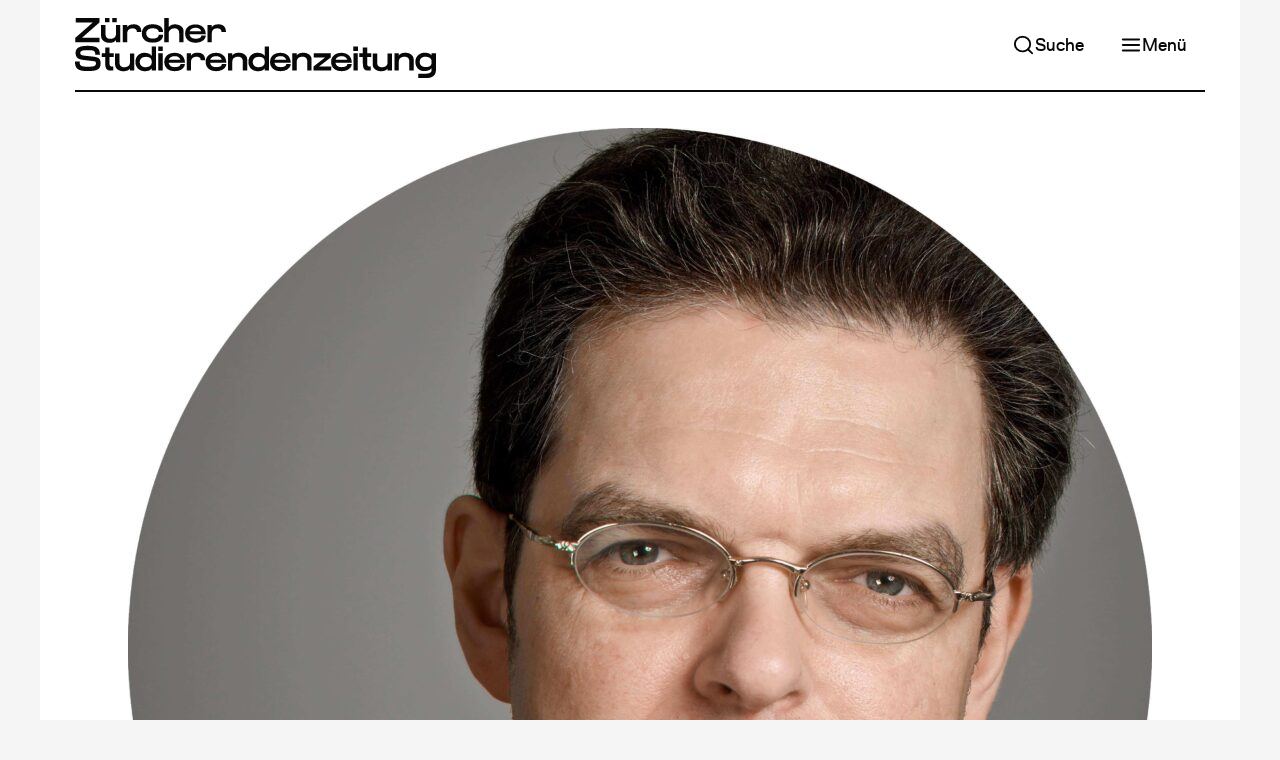

--- FILE ---
content_type: text/html; charset=UTF-8
request_url: https://www.zsonline.ch/2018/05/13/proto-prof-andreas-thier
body_size: 10923
content:
         




<!DOCTYPE html>
<html lang="de-CH">
<head>
    <title>Proto-Prof: Andreas Thier – Zürcher Studierendenzeitung</title>

    <meta charset="utf-8" />
    <meta name="referrer" content="origin-when-cross-origin" />
    <meta name="viewport" content="width=device-width, initial-scale=1" />

    <meta name="description" content="" />

        <meta property="og:description" content="" />
    <meta property="og:image" content="https://www.zsonline.ch/assets/images/transforms/_1200x628_crop_center-center_none_ns/6003/Proto_Prof_RGB.jpeg" />
    <meta property="og:image:height" content="628" />
    <meta property="og:image:width" content="1200" />
    <meta property="og:locale" content="de_CH" />
    <meta property="og:site_name" content="Zürcher Studierendenzeitung" />
    <meta property="og:title" content="Proto-Prof: Andreas Thier" />
    <meta property="og:type" content="article" />
    <meta property="og:url" content="https://www.zsonline.ch/2018/05/13/proto-prof-andreas-thier" />

        <meta name="twitter:card" content="summary_large_image" />
    <meta name="twitter:description" content="" />
    <meta name="twitter:image" content="https://www.zsonline.ch/assets/images/transforms/_1200x628_crop_center-center_none_ns/6003/Proto_Prof_RGB.jpeg" />
    <meta name="twitter:site" content="@zsonline" />
    <meta name="twitter:title" content="Proto-Prof: Andreas Thier" />
    <meta name="twitter:url" content="https://www.zsonline.ch/2018/05/13/proto-prof-andreas-thier" />

    <base href="https://www.zsonline.ch/" />

        <meta property="article:published_time" content="2018-05-13T14:25:05+02:00" />
    <meta property="article:modified_time" content="2024-07-22T23:06:14+02:00" />

        
        <script type="application/ld+json">
        {
    "@context": "https://schema.org",
    "@type": "NewsArticle",
    "dateModified": "2024-07-22T23:06:14+02:00",
    "datePublished": "2018-05-13T14:25:05+02:00",
    "author": [],
    "headline": "Proto-Prof: Andreas Thier",
    "image": [
        "https://www.zsonline.ch/assets/images/transforms/_1200x628_crop_center-center_none_ns/6003/Proto_Prof_RGB.jpeg"
    ]
}
    </script>

    <link rel="canonical" href="https://www.zsonline.ch/2018/05/13/proto-prof-andreas-thier" />

        
    <link rel="sitemap" type="application/xml" href="https://www.zsonline.ch/sitemap.xml" >
    <link rel="alternate" type="application/atom+xml" title="Zürcher Studierendenzeitung" href="https://www.zsonline.ch/atom.xml" />

    <link rel="icon" sizes="16x16" type="image/png" href="https://www.zsonline.ch/favicon-16x16.png" />
    <link rel="icon" sizes="32x32" type="image/png" href="https://www.zsonline.ch/favicon-32x32.png" />

    <link href="https://www.zsonline.ch/dist/assets/styles-OSp4tj1u.css" rel="stylesheet">

    <script type="module" src="https://www.zsonline.ch/dist/assets/scripts-DUV_jOeC.js" crossorigin onload="e=new CustomEvent(&#039;vite-script-loaded&#039;, {detail:{path: &#039;assets/scripts/main.js&#039;}});document.dispatchEvent(e);"></script>
    <script async src="https://www.googletagmanager.com/gtag/js?id=G-00YLC74D78"></script>
    <script>
      window.dataLayer = window.dataLayer || [];
      function gtag(){dataLayer.push(arguments);}
      gtag('js', new Date());

      gtag('config', 'G-00YLC74D78');
    </script>
</head>
<body class=>
    <div class="wrapper wrapper--header-small">
                        
        
    <header class="header header--small header--scroll-top">
        <div class="header__inner">
            <a class="header__logo" href="https://www.zsonline.ch/">
                <h1>Zürcher Studierendenzeitung</h1>
                <svg class="logo" xmlns="http://www.w3.org/2000/svg" viewBox="0 0 110.99 18.46">
    <path d="m7.52,1.38L2.15,6.09h5.37v1.35H.11v-1.35L5.48,1.38H.21V.03h7.31v1.35Z"/>
    <path d="m13.94,7.44h-1.35v-.62c-.28.44-.9.83-2.01.83s-2.55-.64-2.55-2.06v-3.44h1.35v2.79c0,1.07.66,1.47,1.36,1.47,1.53,0,1.85-.81,1.85-1.5v-2.75h1.36v5.3ZM10.63,0v1.32h-1.43V0h1.43Zm2.24,0v1.32h-1.43V0h1.43Z"/>
    <path d="m17.81,3.18c-.89,0-1.75.36-1.75,1.5v2.75h-1.36V2.14h1.35v.73c.23-.47.79-.93,2.01-.93s2.34.53,2.34,2.33h-1.36c0-.76-.59-1.09-1.24-1.09Z"/>
    <path d="m25.74,5.18h1.35c0,1.33-.96,2.4-3.22,2.4-1.97,0-3.33-.95-3.32-2.84.01-1.74,1.23-2.81,3.32-2.81,2.26,0,3.22,1.07,3.22,2.41h-1.35c-.01-.67-.57-1.17-1.89-1.17-1.21,0-1.98.61-1.95,1.58.03.97.74,1.59,1.95,1.59,1.31,0,1.88-.5,1.89-1.17Z"/>
    <path d="m27.47.02h1.33v2.85c.28-.44.79-.93,1.91-.93,1.18,0,2.66.64,2.66,2.06v3.44h-1.35v-2.79c0-1.07-.66-1.47-1.46-1.47-1,0-1.75.7-1.75,1.5v2.75h-1.35V.02Z"/>
    <path d="m38.84,5.42h1.35c0,1-1.06,2.19-3.13,2.19-1.91,0-3.21-1.06-3.21-2.86s1.39-2.79,3.21-2.79,3.14,1.14,3.14,3.04h-5c.1.41.33,1.38,1.86,1.37,1.55-.01,1.77-.61,1.78-.95Zm-3.6-1.36h3.56c-.23-.66-.75-1.07-1.74-1.07s-1.58.44-1.82,1.07Z"/>
    <path d="m43.82,3.18c-.89,0-1.75.36-1.75,1.5v2.75h-1.36V2.14h1.35v.73c.23-.47.79-.93,2.01-.93s2.34.53,2.34,2.33h-1.36c0-.76-.59-1.09-1.24-1.09Z"/>
    <path d="m7.86,14.14c0,1.65-1.13,2.2-3.95,2.2-3.24,0-3.91-.91-3.91-2.95h1.43c.01,1.18.13,1.6,2.48,1.6,1.95,0,2.52-.21,2.52-.96s-.22-.69-1.3-.82l-2.55-.3c-2.01-.23-2.4-1.05-2.4-2.22,0-1.5,1.24-2.13,3.74-2.13,2.71,0,3.74.68,3.74,2.71h-1.43c-.01-1.18-.38-1.37-2.31-1.37-1.63,0-2.31.14-2.31.89,0,.61.53.72,1.7.85l2.24.24c1.98.21,2.33.86,2.33,2.25Z"/>
    <path d="m9.28,14.12v-2.11h-1.06v-1.13h1.06v-1.8h1.35v1.8h1.27v1.13h-1.27v2.01c0,.49.08.91.65.91h.47v1.24h-.96c-1.19,0-1.49-.92-1.49-2.06Z"/>
    <path d="m18.24,16.18h-1.35v-.62c-.28.44-.9.83-2.01.83s-2.55-.64-2.55-2.06v-3.44h1.35v2.79c0,1.07.66,1.47,1.36,1.47,1.53,0,1.85-.81,1.85-1.5v-2.75h1.36v5.3Z"/>
    <path d="m18.57,13.54c0-1.81,1.27-2.83,2.66-2.83s2.07.49,2.34.93v-2.88h1.36v7.42h-1.36v-.65c-.34.52-.99.85-2.1.85-1.53,0-2.9-1.02-2.9-2.83h0Zm1.35.01c0,.95.71,1.59,1.67,1.59s1.98-.39,1.98-1.4v-.39c0-1.01-.77-1.4-1.77-1.4-1.18,0-1.89.65-1.89,1.6Z"/>
    <path d="m26.99,10.19h-1.43v-1.43h1.43v1.43Zm-.04,5.99h-1.35v-5.37h1.35v5.37Z"/>
    <path d="m32.44,14.17h1.35c0,1-1.06,2.19-3.13,2.19-1.91,0-3.21-1.06-3.21-2.86s1.39-2.79,3.21-2.79,3.14,1.14,3.14,3.04h-5c.1.41.33,1.38,1.86,1.37,1.55-.01,1.77-.61,1.78-.95Zm-3.6-1.36h3.56c-.23-.66-.75-1.07-1.74-1.07s-1.58.44-1.82,1.07Z"/>
    <path d="m37.43,11.92c-.89,0-1.75.36-1.75,1.5v2.75h-1.36v-5.3h1.35v.73c.23-.47.79-.93,2.01-.93s2.34.53,2.34,2.33h-1.36c0-.76-.59-1.09-1.24-1.09Z"/>
    <path d="m45.16,14.17h1.35c0,1-1.06,2.19-3.13,2.19-1.91,0-3.21-1.06-3.21-2.86s1.39-2.79,3.21-2.79,3.14,1.14,3.14,3.04h-5c.1.41.33,1.38,1.86,1.37,1.55-.01,1.77-.61,1.78-.95Zm-3.6-1.36h3.56c-.23-.66-.75-1.07-1.74-1.07s-1.58.44-1.82,1.07Z"/>
    <path d="m47.03,10.88h1.35v.63c.28-.44.9-.83,2.01-.83s2.55.64,2.55,2.06v3.44h-1.35v-2.79c0-1.07-.66-1.47-1.36-1.47-1.53,0-1.85.81-1.85,1.5v2.75h-1.36v-5.3Z"/>
    <path d="m53.31,13.54c0-1.81,1.27-2.83,2.66-2.83s2.07.49,2.34.93v-2.88h1.36v7.42h-1.36v-.65c-.34.52-.99.85-2.1.85-1.53,0-2.9-1.02-2.9-2.83h0Zm1.35.01c0,.95.71,1.59,1.67,1.59s1.98-.39,1.98-1.4v-.39c0-1.01-.77-1.4-1.77-1.4-1.18,0-1.89.65-1.89,1.6Z"/>
    <path d="m64.96,14.17h1.35c0,1-1.06,2.19-3.13,2.19-1.91,0-3.21-1.06-3.21-2.86s1.39-2.79,3.21-2.79,3.14,1.14,3.14,3.04h-5c.1.41.33,1.38,1.86,1.37,1.55-.01,1.77-.61,1.78-.95Zm-3.6-1.36h3.56c-.23-.66-.75-1.07-1.74-1.07s-1.58.44-1.82,1.07Z"/>
    <path d="m66.84,10.88h1.35v.63c.28-.44.9-.83,2.01-.83s2.55.64,2.55,2.06v3.44h-1.35v-2.79c0-1.07-.66-1.47-1.36-1.47-1.53,0-1.85.81-1.85,1.5v2.75h-1.36v-5.3Z"/>
    <path d="m78.8,14.94v1.24h-5.49v-1.24l3.63-2.82h-3.51v-1.24h5.21v1.24l-3.64,2.82h3.79Z"/>
    <path d="m83.73,14.17h1.35c0,1-1.06,2.19-3.13,2.19-1.91,0-3.21-1.06-3.21-2.86s1.39-2.79,3.21-2.79,3.14,1.14,3.14,3.04h-5c.1.41.33,1.38,1.86,1.37,1.55-.01,1.77-.61,1.78-.95Zm-3.6-1.36h3.56c-.23-.66-.75-1.07-1.74-1.07s-1.58.44-1.82,1.07Z"/>
    <path d="m87,10.19h-1.43v-1.43h1.43v1.43Zm-.04,5.99h-1.35v-5.37h1.35v5.37Z"/>
    <path d="m88.49,14.12v-2.11h-1.06v-1.13h1.06v-1.8h1.35v1.8h1.27v1.13h-1.27v2.01c0,.49.08.91.65.91h.47v1.24h-.96c-1.19,0-1.49-.92-1.49-2.06Z"/>
    <path d="m97.45,16.18h-1.35v-.62c-.28.44-.9.83-2.01.83s-2.55-.64-2.55-2.06v-3.44h1.35v2.79c0,1.07.66,1.47,1.36,1.47,1.53,0,1.85-.81,1.85-1.5v-2.75h1.36v5.3Z"/>
    <path d="m98.22,10.88h1.35v.63c.28-.44.9-.83,2.01-.83s2.55.64,2.55,2.06v3.44h-1.35v-2.79c0-1.07-.66-1.47-1.36-1.47-1.53,0-1.85.81-1.85,1.5v2.75h-1.36v-5.3Z"/>
    <path d="m107.54,10.68c1.11,0,1.76.33,2.1.85v-.65h1.36v4.98l-1.36.22v-.67c-.28.44-1.02.93-2.34.93s-2.66-1.02-2.66-2.83h0c0-1.82,1.38-2.84,2.9-2.84Zm.59,7.78h-2.59v-1.32h2.16c1.07,0,1.93-.29,1.93-1.05l1.36-.24c0,2.03-1.38,2.62-2.86,2.62Zm1.5-4.75v-.39c0-1.01-.99-1.4-1.98-1.4s-1.67.64-1.67,1.59.71,1.6,1.89,1.6c1,0,1.77-.39,1.77-1.4Z"/>
</svg>
                <svg class="icon" xmlns="http://www.w3.org/2000/svg" viewBox="0 0 44.58 92.53">
    <path d="m42.65,7.63l-30.46,26.73h30.46v7.63H.6v-7.63L31.06,7.63H1.2V0h41.45v7.63Z"/>
    <path d="m44.58,80.03c0,9.37-6.43,12.5-22.41,12.5-18.38,0-22.17-5.17-22.17-16.7h8.11c.06,6.67.72,9.07,14.06,9.07,11.06,0,14.3-1.2,14.3-5.47s-1.26-3.9-7.39-4.63l-14.48-1.68c-11.41-1.32-13.64-5.95-13.64-12.62,0-8.53,7.03-12.07,21.21-12.07,15.38,0,21.21,3.85,21.21,15.38h-8.11c-.06-6.67-2.16-7.75-13.1-7.75-9.25,0-13.1.78-13.1,5.05,0,3.48,3,4.09,9.61,4.81l12.68,1.38c11.23,1.2,13.22,4.87,13.22,12.74Z"/>
</svg>
            </a>

            <nav class="header__navigation-top">
                                        
    
    <a id="" class="button button--bright button--has-icon button--responsive" href="https://www.zsonline.ch/suche" target="_self">                    
                
            <svg class="feather feather-search button__icon" width="24" height="24" xmlns="http://www.w3.org/2000/svg" viewBox="0 0 24 24" fill="none" stroke="currentColor" stroke-width="2" stroke-linecap="round" stroke-linejoin="round"><circle cx="11" cy="11" r="8"></circle><line x1="21" y1="21" x2="16.65" y2="16.65"></line></svg>
    
        
        <span class="button__label">Suche</span>

            </a>

                                    
    
    <button type="button" id="" class="button button--bright button--has-icon button--responsive" onclick="ZS.Navigation.Main.open();">                    
                
            <svg class="feather feather-menu button__icon" width="24" height="24" xmlns="http://www.w3.org/2000/svg" viewBox="0 0 24 24" fill="none" stroke="currentColor" stroke-width="2" stroke-linecap="round" stroke-linejoin="round"><line x1="3" y1="12" x2="21" y2="12"></line><line x1="3" y1="6" x2="21" y2="6"></line><line x1="3" y1="18" x2="21" y2="18"></line></svg>
    
        
        <span class="button__label">Menü</span>

            </button>

            </nav>
        </div>

        <div class="header__rule">
            <div class="header__rule__progress progress"></div>
        </div>

        <nav id="header__navigation-main" class="header__navigation-main">
                
    
    <button type="button" id="" class="button button--dark button--has-icon" onclick="ZS.Navigation.Main.close();">                    
                
            <svg class="feather feather-x button__icon" width="24" height="24" xmlns="http://www.w3.org/2000/svg" viewBox="0 0 24 24" fill="none" stroke="currentColor" stroke-width="2" stroke-linecap="round" stroke-linejoin="round"><line x1="18" y1="6" x2="6" y2="18"></line><line x1="6" y1="6" x2="18" y2="18"></line></svg>
    
        
        <span class="button__label">Schliessen</span>

            </button>


                                                <div class="header__navigation-main__component">
                            
    
            <ul class="navigation">
                            <li class="navigation__section">
                    <div class="navigation__item navigation__item--primary">
                        <a  href="/artikel">Neuste Artikel</a>
                                            </div>

                                    </li>
                            <li class="navigation__section">
                    <div class="navigation__item navigation__item--primary">
                        <a  href="https://www.zsonline.ch/themen/im-untergrund">Thema</a>
                                                    <button onclick="ZS.Navigation.toggleSection(this)">    
            <svg class="feather feather-chevron-down" width="24" height="24" xmlns="http://www.w3.org/2000/svg" viewBox="0 0 24 24" fill="none" stroke="currentColor" stroke-width="2" stroke-linecap="round" stroke-linejoin="round"><polyline points="6 9 12 15 18 9"></polyline></svg>
    </button>
                                            </div>

                                            <ul class="navigation__subsection">
                                                            <li>
                                    <div class="navigation__item navigation__item--secondary">
                                        <a  href="https://www.zsonline.ch/themen/die-hochschulen-und-palaestina">Die Hochschulen und Palästina</a>
                                    </div>
                                </li>
                                                            <li>
                                    <div class="navigation__item navigation__item--secondary">
                                        <a  href="https://www.zsonline.ch/themen/aelterwerden">Älterwerden</a>
                                    </div>
                                </li>
                                                            <li>
                                    <div class="navigation__item navigation__item--secondary">
                                        <a  href="https://www.zsonline.ch/themen/im-untergrund">Im Untergrund</a>
                                    </div>
                                </li>
                                                            <li>
                                    <div class="navigation__item navigation__item--secondary">
                                        <a  href="https://www.zsonline.ch/themen/verhuetung">Verhütung</a>
                                    </div>
                                </li>
                                                            <li>
                                    <div class="navigation__item navigation__item--secondary">
                                        <a  href="https://www.zsonline.ch/themen/alles-taugenichtse">Alles Taugenichtse?</a>
                                    </div>
                                </li>
                                                            <li>
                                    <div class="navigation__item navigation__item--secondary">
                                        <a  href="https://www.zsonline.ch/themen/fitnessideale">Fitness</a>
                                    </div>
                                </li>
                                                            <li>
                                    <div class="navigation__item navigation__item--secondary">
                                        <a  href="https://www.zsonline.ch/themen/erinnerungskultur">Erinnerungskultur</a>
                                    </div>
                                </li>
                                                            <li>
                                    <div class="navigation__item navigation__item--secondary">
                                        <a  href="https://www.zsonline.ch/themen/zuercher-nachtleben">Zürcher Nachtleben in der Krise</a>
                                    </div>
                                </li>
                                                            <li>
                                    <div class="navigation__item navigation__item--secondary">
                                        <a  href="https://www.zsonline.ch/themen/ki-an-den-zuercher-hochschulen">KI an den Zürcher Hochschulen</a>
                                    </div>
                                </li>
                                                            <li>
                                    <div class="navigation__item navigation__item--secondary">
                                        <a  href="https://www.zsonline.ch/themen/wie-uns-modetrends-anziehen">Wie uns Modetrends anziehen</a>
                                    </div>
                                </li>
                                                            <li>
                                    <div class="navigation__item navigation__item--secondary">
                                        <a  href="https://www.zsonline.ch/themen/ungleiche-bildungschancen">Ungleiche Bildungschancen</a>
                                    </div>
                                </li>
                                                            <li>
                                    <div class="navigation__item navigation__item--secondary">
                                        <a  href="https://www.zsonline.ch/themen/100-jahre-zs-2">100 Jahre ZS</a>
                                    </div>
                                </li>
                                                            <li>
                                    <div class="navigation__item navigation__item--secondary">
                                        <a  href="https://www.zsonline.ch/themen/beziehungen">Beziehungen</a>
                                    </div>
                                </li>
                                                    </ul>
                                    </li>
                            <li class="navigation__section">
                    <div class="navigation__item navigation__item--primary">
                        <a  href="/rubriken">Rubriken</a>
                                                    <button onclick="ZS.Navigation.toggleSection(this)">    
            <svg class="feather feather-chevron-down" width="24" height="24" xmlns="http://www.w3.org/2000/svg" viewBox="0 0 24 24" fill="none" stroke="currentColor" stroke-width="2" stroke-linecap="round" stroke-linejoin="round"><polyline points="6 9 12 15 18 9"></polyline></svg>
    </button>
                                            </div>

                                            <ul class="navigation__subsection">
                                                            <li>
                                    <div class="navigation__item navigation__item--secondary">
                                        <a  href="https://www.zsonline.ch/rubriken/senf">Senf der Redaktion</a>
                                    </div>
                                </li>
                                                            <li>
                                    <div class="navigation__item navigation__item--secondary">
                                        <a  href="https://www.zsonline.ch/rubriken/rubriken-kolumne">Kolumne</a>
                                    </div>
                                </li>
                                                            <li>
                                    <div class="navigation__item navigation__item--secondary">
                                        <a  href="https://www.zsonline.ch/rubriken/sexkolumne">Sexkolumne</a>
                                    </div>
                                </li>
                                                            <li>
                                    <div class="navigation__item navigation__item--secondary">
                                        <a  href="https://www.zsonline.ch/rubriken/karikatur">Karikatur</a>
                                    </div>
                                </li>
                                                            <li>
                                    <div class="navigation__item navigation__item--secondary">
                                        <a  href="https://www.zsonline.ch/rubriken/ode-an-einen-ort">Ode an einen Ort</a>
                                    </div>
                                </li>
                                                            <li>
                                    <div class="navigation__item navigation__item--secondary">
                                        <a  href="https://www.zsonline.ch/rubriken/bildbox">Bildbox</a>
                                    </div>
                                </li>
                                                            <li>
                                    <div class="navigation__item navigation__item--secondary">
                                        <a  href="https://www.zsonline.ch/rubriken/wichtiges-in-kurze">Wichtiges in Kürze</a>
                                    </div>
                                </li>
                                                            <li>
                                    <div class="navigation__item navigation__item--secondary">
                                        <a  href="https://www.zsonline.ch/rubriken/schoenes-in-kuerze">Kulturelles in Kürze</a>
                                    </div>
                                </li>
                                                            <li>
                                    <div class="navigation__item navigation__item--secondary">
                                        <a  href="https://www.zsonline.ch/rubriken/aus-der-forschung">Aus der Forschung</a>
                                    </div>
                                </li>
                                                            <li>
                                    <div class="navigation__item navigation__item--secondary">
                                        <a  href="https://www.zsonline.ch/rubriken/comic">Comic</a>
                                    </div>
                                </li>
                                                    </ul>
                                    </li>
                            <li class="navigation__section">
                    <div class="navigation__item navigation__item--primary">
                        <a  href="/print">Print-Archiv</a>
                                                    <button onclick="ZS.Navigation.toggleSection(this)">    
            <svg class="feather feather-chevron-down" width="24" height="24" xmlns="http://www.w3.org/2000/svg" viewBox="0 0 24 24" fill="none" stroke="currentColor" stroke-width="2" stroke-linecap="round" stroke-linejoin="round"><polyline points="6 9 12 15 18 9"></polyline></svg>
    </button>
                                            </div>

                                            <ul class="navigation__subsection">
                                                            <li>
                                    <div class="navigation__item navigation__item--secondary">
                                        <a  href="https://www.zsonline.ch/print/2025/5">Aktuelle Ausgabe</a>
                                    </div>
                                </li>
                                                    </ul>
                                    </li>
                            <li class="navigation__section">
                    <div class="navigation__item navigation__item--primary">
                        <a  href="/abo">Abonnieren</a>
                                            </div>

                                    </li>
                            <li class="navigation__section">
                    <div class="navigation__item navigation__item--primary">
                        <a  href="https://www.zsonline.ch/ueber-uns">Über uns</a>
                                                    <button onclick="ZS.Navigation.toggleSection(this)">    
            <svg class="feather feather-chevron-down" width="24" height="24" xmlns="http://www.w3.org/2000/svg" viewBox="0 0 24 24" fill="none" stroke="currentColor" stroke-width="2" stroke-linecap="round" stroke-linejoin="round"><polyline points="6 9 12 15 18 9"></polyline></svg>
    </button>
                                            </div>

                                            <ul class="navigation__subsection">
                                                            <li>
                                    <div class="navigation__item navigation__item--secondary">
                                        <a  href="https://www.zsonline.ch/mitmachen">Mitmachen</a>
                                    </div>
                                </li>
                                                            <li>
                                    <div class="navigation__item navigation__item--secondary">
                                        <a  href="autor-innen">Autor*innen</a>
                                    </div>
                                </li>
                                                            <li>
                                    <div class="navigation__item navigation__item--secondary">
                                        <a  href="https://www.zsonline.ch/inserate">Inserate</a>
                                    </div>
                                </li>
                                                            <li>
                                    <div class="navigation__item navigation__item--secondary">
                                        <a  href="https://www.zsonline.ch/kontakt">Kontakt</a>
                                    </div>
                                </li>
                                                    </ul>
                                    </li>
                            <li class="navigation__section">
                    <div class="navigation__item navigation__item--primary">
                        <a  href="https://www.zsonline.ch/100">100 Jahre ZS</a>
                                                    <button onclick="ZS.Navigation.toggleSection(this)">    
            <svg class="feather feather-chevron-down" width="24" height="24" xmlns="http://www.w3.org/2000/svg" viewBox="0 0 24 24" fill="none" stroke="currentColor" stroke-width="2" stroke-linecap="round" stroke-linejoin="round"><polyline points="6 9 12 15 18 9"></polyline></svg>
    </button>
                                            </div>

                                            <ul class="navigation__subsection">
                                                            <li>
                                    <div class="navigation__item navigation__item--secondary">
                                        <a  href="https://www.zsonline.ch/buch">Neues Buch zur Geschichte der ZS</a>
                                    </div>
                                </li>
                                                            <li>
                                    <div class="navigation__item navigation__item--secondary">
                                        <a  href="https://www.zsonline.ch/themen/100-jahre-zs">Historische Perioden erzählt</a>
                                    </div>
                                </li>
                                                    </ul>
                                    </li>
                    </ul>
    
                    </div>
                            
            <div class="header__socials">
                <span>Folge uns:</span>
                    
    
    <ul class="socials socials--vertical">
        <li>
                
    
    <a id="" class="button button-- button--has-icon" href="https://www.instagram.com/zs__online/" target="_blank">                    
                
            <svg class="feather feather-instagram button__icon" width="24" height="24" xmlns="http://www.w3.org/2000/svg" viewBox="0 0 24 24" fill="none" stroke="currentColor" stroke-width="2" stroke-linecap="round" stroke-linejoin="round"><rect x="2" y="2" width="20" height="20" rx="5" ry="5"></rect><path d="M16 11.37A4 4 0 1 1 12.63 8 4 4 0 0 1 16 11.37z"></path><line x1="17.5" y1="6.5" x2="17.51" y2="6.5"></line></svg>
    
        
        <span class="button__label">Instagram</span>

            </a>

        </li>
        <li>
                
    
    <a id="" class="button button-- button--has-icon" href="https://twitter.com/zsonline/" target="_blank">                    
                
            <svg class="feather feather-twitter button__icon" width="24" height="24" xmlns="http://www.w3.org/2000/svg" viewBox="0 0 24 24" fill="none" stroke="currentColor" stroke-width="2" stroke-linecap="round" stroke-linejoin="round"><path d="M23 3a10.9 10.9 0 0 1-3.14 1.53 4.48 4.48 0 0 0-7.86 3v1A10.66 10.66 0 0 1 3 4s-4 9 5 13a11.64 11.64 0 0 1-7 2c9 5 20 0 20-11.5a4.5 4.5 0 0 0-.08-.83A7.72 7.72 0 0 0 23 3z"></path></svg>
    
        
        <span class="button__label">Twitter</span>

            </a>

        </li>
        <li>
                
    
    <a id="" class="button button-- button--has-icon" href="https://www.facebook.com/medienvereinZS/" target="_blank">                    
                
            <svg class="feather feather-facebook button__icon" width="24" height="24" xmlns="http://www.w3.org/2000/svg" viewBox="0 0 24 24" fill="none" stroke="currentColor" stroke-width="2" stroke-linecap="round" stroke-linejoin="round"><path d="M18 2h-3a5 5 0 0 0-5 5v3H7v4h3v8h4v-8h3l1-4h-4V7a1 1 0 0 1 1-1h3z"></path></svg>
    
        
        <span class="button__label">Facebook</span>

            </a>

        </li>
    </ul>

            </div>
        </nav>

        <div id="header__navigation-main__overlay" class="header__navigation-main__overlay" onclick="ZS.Navigation.Main.close();"></div>
    </header>


            <main class="layout large">
                        
    
    <div class="content-header content-header--top content-header--medium content-header--has-image">
                        
    
                        
    
            <figure class="content-image medium">
            <img srcset="https://www.zsonline.ch/assets/images/transforms/_400xAUTO_crop_center-center_none_ns/Proto_Prof_RGB.jpg 400w, https://www.zsonline.ch/assets/images/transforms/_650xAUTO_crop_center-center_none_ns/Proto_Prof_RGB.jpg 650w, https://www.zsonline.ch/assets/images/transforms/_1024xAUTO_crop_center-center_none_ns/Proto_Prof_RGB.jpg 1024w" width="1024" height="1038" data-lightbox="    
    
                                                        
    &amp;lt;img srcset=&amp;quot;https://www.zsonline.ch/assets/images/transforms/_400x400_fit_center-center_none_ns/Proto_Prof_RGB.jpg 400w, https://www.zsonline.ch/assets/images/transforms/_650x650_fit_center-center_none_ns/Proto_Prof_RGB.jpg 650w, https://www.zsonline.ch/assets/images/transforms/_1024x1024_fit_center-center_none_ns/Proto_Prof_RGB.jpg 1024w, https://www.zsonline.ch/assets/images/transforms/_1200x1200_fit_center-center_none_ns/Proto_Prof_RGB.jpg 1200w&amp;quot; width=&amp;quot;1184&amp;quot; height=&amp;quot;1200&amp;quot; loading=&amp;quot;lazy&amp;quot; sizes=&amp;quot;100vw&amp;quot;&amp;gt;
" loading="eager" sizes="100vw">

                                
            <figcaption class="content-caption">
            
                            <small></small>
                    </figcaption>
    
                    </figure>
    
        
        <div class="content-header__text">
            <h2>Proto-Prof: Andreas Thier</h2>

                            <p class="content-header__description"><a class="content-header__format" href="https://www.zsonline.ch/rubriken/proto-prof">Proto-Prof</a>
                </p>
            
            
                
    
            <div class="meta">
            
                            <div>13. Mai 2018</div>
                    </div>
    
        </div>

            </div>


    <div class="content progress-target">
            
                        <h3>Andreas Thier, Prof für Rechtsgeschichte, erzählt aus seiner Studienzeit</h3><p>Zum Wintersemester 1982 begann ich, an der Universität Tübingen Geschichte sowie Recht zu studieren. 1983 immatrikulierte ich mich zusätzlich für den Vollstudiengang Rechtswissenschaften. Im Sommer 1985 wechselte ich nach München, wo ich mit dem 1. Staatsexamen das juristische und das geschichtswissenschaftliche Studium mit dem Master abschloss. Ich habe die Entscheidung für das Doppelstudium nie bereut, denn die Kombination der Fächer hat mir viele neue Einsichten erschlossen.</p><p>Die Verschiedenheit der Fach- und Studienkulturen war faszinierend: Studierende der Rechtswissenschaften kleideten sich anders als Historikerinnen und Historiker, die «Cafeten» unterschieden sich deutlich voneinander, und auch die politischen Positionen waren vor allem in Tübingen nicht wirklich auf einer Linie. Das Wandern zwischen diesen Welten bildete lange ein Element meiner Identität, auch wenn es manchmal anstrengend war, vom Seminar in Geschichte auf die Vorlesung im Verwaltungsprozessrecht umzuschalten.</p><p>Sehr erleichtert wurden mir diese Übergänge durch die exzellenten Fachbibliotheken, die für mich immer der wichtigste Ort des Studiums waren. Gerade die ausgeprägte Vielfalt dieser Bibliothekskulturen vor allem in München ist mir bis heute unvergessen geblieben und gerade sie scheint mir auch heute besonders wichtig zu sein.</p>
            
    </div>
            
    <figure class="lightbox swiper">
        <div class="lightbox__header">
                
    
    <button type="button" id="" class="button button--dark button--has-icon button--responsive">                    
                
            <svg class="feather feather-x button__icon" width="24" height="24" xmlns="http://www.w3.org/2000/svg" viewBox="0 0 24 24" fill="none" stroke="currentColor" stroke-width="2" stroke-linecap="round" stroke-linejoin="round"><line x1="18" y1="6" x2="6" y2="18"></line><line x1="6" y1="6" x2="18" y2="18"></line></svg>
    
        
        <span class="button__label">Schliessen</span>

            </button>

        </div>

        <div class="swiper-wrapper"></div>

        <div class="lightbox__footer">
            <figcaption class="content-caption"></figcaption>

            <div class="gallery-controls">
                <button class="swiper-prev">
                        
            <svg class="feather feather-chevron-left" width="24" height="24" xmlns="http://www.w3.org/2000/svg" viewBox="0 0 24 24" fill="none" stroke="currentColor" stroke-width="2" stroke-linecap="round" stroke-linejoin="round"><polyline points="15 18 9 12 15 6"></polyline></svg>
    
                </button>
                <span class="swiper-pagination"></span>
                <button class="swiper-next">
                        
            <svg class="feather feather-chevron-right" width="24" height="24" xmlns="http://www.w3.org/2000/svg" viewBox="0 0 24 24" fill="none" stroke="currentColor" stroke-width="2" stroke-linecap="round" stroke-linejoin="round"><polyline points="9 18 15 12 9 6"></polyline></svg>
    
                </button>
            </div>
        </div>
    </figure>


    <div class="content-footer">
        
                    <p class="content-footer__note">
                Dieser Artikel erschien erstmals in der <a href="https://www.zsonline.ch/print/2018/3">Print-Ausgabe #3/18</a>.
            </p>
        
        <div>
            <h4>Artikel teilen</h4>

                        
            <div class="content-footer__share">
                    
    
    <a id="" class="button button-- button--has-icon" href="https://api.whatsapp.com/send?text=Proto-Prof%3A%20Andreas%20Thier%20https%3A%2F%2Fwww.zsonline.ch%2F2018%2F05%2F13%2Fproto-prof-andreas-thier" target="_blank">                    
                
            <svg class="feather feather-message-circle button__icon" width="24" height="24" xmlns="http://www.w3.org/2000/svg" viewBox="0 0 24 24" fill="none" stroke="currentColor" stroke-width="2" stroke-linecap="round" stroke-linejoin="round"><path d="M21 11.5a8.38 8.38 0 0 1-.9 3.8 8.5 8.5 0 0 1-7.6 4.7 8.38 8.38 0 0 1-3.8-.9L3 21l1.9-5.7a8.38 8.38 0 0 1-.9-3.8 8.5 8.5 0 0 1 4.7-7.6 8.38 8.38 0 0 1 3.8-.9h.5a8.48 8.48 0 0 1 8 8v.5z"></path></svg>
    
        
        <span class="button__label">Whatsapp</span>

            </a>

                    
    
    <a id="" class="button button-- button--has-icon" href="https://twitter.com/intent/tweet?text=Proto-Prof%3A%20Andreas%20Thier&amp;url=https%3A%2F%2Fwww.zsonline.ch%2F2018%2F05%2F13%2Fproto-prof-andreas-thier&amp;via=zsonline" target="_blank">                    
                
            <svg class="feather feather-twitter button__icon" width="24" height="24" xmlns="http://www.w3.org/2000/svg" viewBox="0 0 24 24" fill="none" stroke="currentColor" stroke-width="2" stroke-linecap="round" stroke-linejoin="round"><path d="M23 3a10.9 10.9 0 0 1-3.14 1.53 4.48 4.48 0 0 0-7.86 3v1A10.66 10.66 0 0 1 3 4s-4 9 5 13a11.64 11.64 0 0 1-7 2c9 5 20 0 20-11.5a4.5 4.5 0 0 0-.08-.83A7.72 7.72 0 0 0 23 3z"></path></svg>
    
        
        <span class="button__label">Twitter</span>

            </a>

                    
    
    <a id="" class="button button-- button--has-icon" href="mailto:?subject=Proto-Prof%3A%20Andreas%20Thier&amp;body=https%3A%2F%2Fwww.zsonline.ch%2F2018%2F05%2F13%2Fproto-prof-andreas-thier" target="_blank">                    
                
            <svg class="feather feather-mail button__icon" width="24" height="24" xmlns="http://www.w3.org/2000/svg" viewBox="0 0 24 24" fill="none" stroke="currentColor" stroke-width="2" stroke-linecap="round" stroke-linejoin="round"><path d="M4 4h16c1.1 0 2 .9 2 2v12c0 1.1-.9 2-2 2H4c-1.1 0-2-.9-2-2V6c0-1.1.9-2 2-2z"></path><polyline points="22,6 12,13 2,6"></polyline></svg>
    
        
        <span class="button__label">E-Mail</span>

            </a>

                    
    
    <button type="button" id="content-footer__share__copy" class="button button-- button--has-icon" onclick="navigator.clipboard.writeText(&quot;https://www.zsonline.ch/2018/05/13/proto-prof-andreas-thier&quot;)">                    
                
            <svg class="feather feather-clipboard button__icon" width="24" height="24" xmlns="http://www.w3.org/2000/svg" viewBox="0 0 24 24" fill="none" stroke="currentColor" stroke-width="2" stroke-linecap="round" stroke-linejoin="round"><path d="M16 4h2a2 2 0 0 1 2 2v14a2 2 0 0 1-2 2H6a2 2 0 0 1-2-2V6a2 2 0 0 1 2-2h2"></path><rect x="8" y="2" width="8" height="4" rx="1" ry="1"></rect></svg>
    
        
        <span class="button__label">Link kopieren</span>

            </button>

            </div>
        </div>

                
        <div>
            <h4>Kommentare</h4>

            <div id="component-egwqpu" class="sprig-component" data-hx-target="this" data-hx-include="this" data-hx-trigger="load" data-hx-get="https://www.zsonline.ch/index.php?p=actions/sprig-core/components/render" data-hx-vals="{&quot;sprig:config&quot;:&quot;cc3a9d24c0a238e5652974f12c4baeaea7cb2864533b9d11e7f640291bb087f6{\u0022id\u0022:\u0022component-egwqpu\u0022,\u0022siteId\u0022:1,\u0022template\u0022:\u0022_sprig\\\/comments.twig\u0022,\u0022variables\u0022:{\u0022entryId\u0022:15894,\u0022siteId\u0022:1}}&quot;}" s-trigger="load">    
        
    <p class="message message--dark">
        Kommentare werden geladen...
    </p>

</div>
        </div>

                    </div>
            </main>

                
    <footer class="footer">
        <div class="footer__inner">
            <div class="footer__bottom">
                <div class="footer__about">
                    <svg class="footer__logo" xmlns="http://www.w3.org/2000/svg" viewBox="0 0 110.99 18.46">
    <path d="m7.52,1.38L2.15,6.09h5.37v1.35H.11v-1.35L5.48,1.38H.21V.03h7.31v1.35Z"/>
    <path d="m13.94,7.44h-1.35v-.62c-.28.44-.9.83-2.01.83s-2.55-.64-2.55-2.06v-3.44h1.35v2.79c0,1.07.66,1.47,1.36,1.47,1.53,0,1.85-.81,1.85-1.5v-2.75h1.36v5.3ZM10.63,0v1.32h-1.43V0h1.43Zm2.24,0v1.32h-1.43V0h1.43Z"/>
    <path d="m17.81,3.18c-.89,0-1.75.36-1.75,1.5v2.75h-1.36V2.14h1.35v.73c.23-.47.79-.93,2.01-.93s2.34.53,2.34,2.33h-1.36c0-.76-.59-1.09-1.24-1.09Z"/>
    <path d="m25.74,5.18h1.35c0,1.33-.96,2.4-3.22,2.4-1.97,0-3.33-.95-3.32-2.84.01-1.74,1.23-2.81,3.32-2.81,2.26,0,3.22,1.07,3.22,2.41h-1.35c-.01-.67-.57-1.17-1.89-1.17-1.21,0-1.98.61-1.95,1.58.03.97.74,1.59,1.95,1.59,1.31,0,1.88-.5,1.89-1.17Z"/>
    <path d="m27.47.02h1.33v2.85c.28-.44.79-.93,1.91-.93,1.18,0,2.66.64,2.66,2.06v3.44h-1.35v-2.79c0-1.07-.66-1.47-1.46-1.47-1,0-1.75.7-1.75,1.5v2.75h-1.35V.02Z"/>
    <path d="m38.84,5.42h1.35c0,1-1.06,2.19-3.13,2.19-1.91,0-3.21-1.06-3.21-2.86s1.39-2.79,3.21-2.79,3.14,1.14,3.14,3.04h-5c.1.41.33,1.38,1.86,1.37,1.55-.01,1.77-.61,1.78-.95Zm-3.6-1.36h3.56c-.23-.66-.75-1.07-1.74-1.07s-1.58.44-1.82,1.07Z"/>
    <path d="m43.82,3.18c-.89,0-1.75.36-1.75,1.5v2.75h-1.36V2.14h1.35v.73c.23-.47.79-.93,2.01-.93s2.34.53,2.34,2.33h-1.36c0-.76-.59-1.09-1.24-1.09Z"/>
    <path d="m7.86,14.14c0,1.65-1.13,2.2-3.95,2.2-3.24,0-3.91-.91-3.91-2.95h1.43c.01,1.18.13,1.6,2.48,1.6,1.95,0,2.52-.21,2.52-.96s-.22-.69-1.3-.82l-2.55-.3c-2.01-.23-2.4-1.05-2.4-2.22,0-1.5,1.24-2.13,3.74-2.13,2.71,0,3.74.68,3.74,2.71h-1.43c-.01-1.18-.38-1.37-2.31-1.37-1.63,0-2.31.14-2.31.89,0,.61.53.72,1.7.85l2.24.24c1.98.21,2.33.86,2.33,2.25Z"/>
    <path d="m9.28,14.12v-2.11h-1.06v-1.13h1.06v-1.8h1.35v1.8h1.27v1.13h-1.27v2.01c0,.49.08.91.65.91h.47v1.24h-.96c-1.19,0-1.49-.92-1.49-2.06Z"/>
    <path d="m18.24,16.18h-1.35v-.62c-.28.44-.9.83-2.01.83s-2.55-.64-2.55-2.06v-3.44h1.35v2.79c0,1.07.66,1.47,1.36,1.47,1.53,0,1.85-.81,1.85-1.5v-2.75h1.36v5.3Z"/>
    <path d="m18.57,13.54c0-1.81,1.27-2.83,2.66-2.83s2.07.49,2.34.93v-2.88h1.36v7.42h-1.36v-.65c-.34.52-.99.85-2.1.85-1.53,0-2.9-1.02-2.9-2.83h0Zm1.35.01c0,.95.71,1.59,1.67,1.59s1.98-.39,1.98-1.4v-.39c0-1.01-.77-1.4-1.77-1.4-1.18,0-1.89.65-1.89,1.6Z"/>
    <path d="m26.99,10.19h-1.43v-1.43h1.43v1.43Zm-.04,5.99h-1.35v-5.37h1.35v5.37Z"/>
    <path d="m32.44,14.17h1.35c0,1-1.06,2.19-3.13,2.19-1.91,0-3.21-1.06-3.21-2.86s1.39-2.79,3.21-2.79,3.14,1.14,3.14,3.04h-5c.1.41.33,1.38,1.86,1.37,1.55-.01,1.77-.61,1.78-.95Zm-3.6-1.36h3.56c-.23-.66-.75-1.07-1.74-1.07s-1.58.44-1.82,1.07Z"/>
    <path d="m37.43,11.92c-.89,0-1.75.36-1.75,1.5v2.75h-1.36v-5.3h1.35v.73c.23-.47.79-.93,2.01-.93s2.34.53,2.34,2.33h-1.36c0-.76-.59-1.09-1.24-1.09Z"/>
    <path d="m45.16,14.17h1.35c0,1-1.06,2.19-3.13,2.19-1.91,0-3.21-1.06-3.21-2.86s1.39-2.79,3.21-2.79,3.14,1.14,3.14,3.04h-5c.1.41.33,1.38,1.86,1.37,1.55-.01,1.77-.61,1.78-.95Zm-3.6-1.36h3.56c-.23-.66-.75-1.07-1.74-1.07s-1.58.44-1.82,1.07Z"/>
    <path d="m47.03,10.88h1.35v.63c.28-.44.9-.83,2.01-.83s2.55.64,2.55,2.06v3.44h-1.35v-2.79c0-1.07-.66-1.47-1.36-1.47-1.53,0-1.85.81-1.85,1.5v2.75h-1.36v-5.3Z"/>
    <path d="m53.31,13.54c0-1.81,1.27-2.83,2.66-2.83s2.07.49,2.34.93v-2.88h1.36v7.42h-1.36v-.65c-.34.52-.99.85-2.1.85-1.53,0-2.9-1.02-2.9-2.83h0Zm1.35.01c0,.95.71,1.59,1.67,1.59s1.98-.39,1.98-1.4v-.39c0-1.01-.77-1.4-1.77-1.4-1.18,0-1.89.65-1.89,1.6Z"/>
    <path d="m64.96,14.17h1.35c0,1-1.06,2.19-3.13,2.19-1.91,0-3.21-1.06-3.21-2.86s1.39-2.79,3.21-2.79,3.14,1.14,3.14,3.04h-5c.1.41.33,1.38,1.86,1.37,1.55-.01,1.77-.61,1.78-.95Zm-3.6-1.36h3.56c-.23-.66-.75-1.07-1.74-1.07s-1.58.44-1.82,1.07Z"/>
    <path d="m66.84,10.88h1.35v.63c.28-.44.9-.83,2.01-.83s2.55.64,2.55,2.06v3.44h-1.35v-2.79c0-1.07-.66-1.47-1.36-1.47-1.53,0-1.85.81-1.85,1.5v2.75h-1.36v-5.3Z"/>
    <path d="m78.8,14.94v1.24h-5.49v-1.24l3.63-2.82h-3.51v-1.24h5.21v1.24l-3.64,2.82h3.79Z"/>
    <path d="m83.73,14.17h1.35c0,1-1.06,2.19-3.13,2.19-1.91,0-3.21-1.06-3.21-2.86s1.39-2.79,3.21-2.79,3.14,1.14,3.14,3.04h-5c.1.41.33,1.38,1.86,1.37,1.55-.01,1.77-.61,1.78-.95Zm-3.6-1.36h3.56c-.23-.66-.75-1.07-1.74-1.07s-1.58.44-1.82,1.07Z"/>
    <path d="m87,10.19h-1.43v-1.43h1.43v1.43Zm-.04,5.99h-1.35v-5.37h1.35v5.37Z"/>
    <path d="m88.49,14.12v-2.11h-1.06v-1.13h1.06v-1.8h1.35v1.8h1.27v1.13h-1.27v2.01c0,.49.08.91.65.91h.47v1.24h-.96c-1.19,0-1.49-.92-1.49-2.06Z"/>
    <path d="m97.45,16.18h-1.35v-.62c-.28.44-.9.83-2.01.83s-2.55-.64-2.55-2.06v-3.44h1.35v2.79c0,1.07.66,1.47,1.36,1.47,1.53,0,1.85-.81,1.85-1.5v-2.75h1.36v5.3Z"/>
    <path d="m98.22,10.88h1.35v.63c.28-.44.9-.83,2.01-.83s2.55.64,2.55,2.06v3.44h-1.35v-2.79c0-1.07-.66-1.47-1.36-1.47-1.53,0-1.85.81-1.85,1.5v2.75h-1.36v-5.3Z"/>
    <path d="m107.54,10.68c1.11,0,1.76.33,2.1.85v-.65h1.36v4.98l-1.36.22v-.67c-.28.44-1.02.93-2.34.93s-2.66-1.02-2.66-2.83h0c0-1.82,1.38-2.84,2.9-2.84Zm.59,7.78h-2.59v-1.32h2.16c1.07,0,1.93-.29,1.93-1.05l1.36-.24c0,2.03-1.38,2.62-2.86,2.62Zm1.5-4.75v-.39c0-1.01-.99-1.4-1.98-1.4s-1.67.64-1.67,1.59.71,1.6,1.89,1.6c1,0,1.77-.39,1.77-1.4Z"/>
</svg>

                    <b>Zürcher Studierendenzeitung</b><br>
                    <span>Die unabhängige Zeitung für Universität Zürich und ETH Zürich. Seit 1923.</span>
                </div>

                    
    
    <ul class="socials socials--horizontal">
        <li>
                
    
    <a id="" class="button button-- button--has-icon" href="https://www.instagram.com/zs__online/" target="_blank">                    
                
            <svg class="feather feather-instagram button__icon" width="24" height="24" xmlns="http://www.w3.org/2000/svg" viewBox="0 0 24 24" fill="none" stroke="currentColor" stroke-width="2" stroke-linecap="round" stroke-linejoin="round"><rect x="2" y="2" width="20" height="20" rx="5" ry="5"></rect><path d="M16 11.37A4 4 0 1 1 12.63 8 4 4 0 0 1 16 11.37z"></path><line x1="17.5" y1="6.5" x2="17.51" y2="6.5"></line></svg>
    
        
        <span class="button__label">Instagram</span>

            </a>

        </li>
        <li>
                
    
    <a id="" class="button button-- button--has-icon" href="https://twitter.com/zsonline/" target="_blank">                    
                
            <svg class="feather feather-twitter button__icon" width="24" height="24" xmlns="http://www.w3.org/2000/svg" viewBox="0 0 24 24" fill="none" stroke="currentColor" stroke-width="2" stroke-linecap="round" stroke-linejoin="round"><path d="M23 3a10.9 10.9 0 0 1-3.14 1.53 4.48 4.48 0 0 0-7.86 3v1A10.66 10.66 0 0 1 3 4s-4 9 5 13a11.64 11.64 0 0 1-7 2c9 5 20 0 20-11.5a4.5 4.5 0 0 0-.08-.83A7.72 7.72 0 0 0 23 3z"></path></svg>
    
        
        <span class="button__label">Twitter</span>

            </a>

        </li>
        <li>
                
    
    <a id="" class="button button-- button--has-icon" href="https://www.facebook.com/medienvereinZS/" target="_blank">                    
                
            <svg class="feather feather-facebook button__icon" width="24" height="24" xmlns="http://www.w3.org/2000/svg" viewBox="0 0 24 24" fill="none" stroke="currentColor" stroke-width="2" stroke-linecap="round" stroke-linejoin="round"><path d="M18 2h-3a5 5 0 0 0-5 5v3H7v4h3v8h4v-8h3l1-4h-4V7a1 1 0 0 1 1-1h3z"></path></svg>
    
        
        <span class="button__label">Facebook</span>

            </a>

        </li>
    </ul>


                <div class="footer__source">
                    Quellcode:
                        
    
    <a id="" class="button button--" href="https://github.com/zsonline" target="_blank">        
        <span class="button__label">Github</span>

            </a>

                </div>
            </div>
        </div>
    </footer>

            </div>
<script src="https://www.zsonline.ch/cpresources/dc666775/htmx.min.js?v=1758476672"></script></body>
</html>


--- FILE ---
content_type: text/css
request_url: https://www.zsonline.ch/dist/assets/styles-OSp4tj1u.css
body_size: 8622
content:
@charset "UTF-8";/*! modern-normalize v3.0.1 | MIT License | https://github.com/sindresorhus/modern-normalize */*,:before,:after{box-sizing:border-box}html{font-family:system-ui,Segoe UI,Roboto,Helvetica,Arial,sans-serif,"Apple Color Emoji","Segoe UI Emoji";line-height:1.15;-webkit-text-size-adjust:100%;tab-size:4}body{margin:0}b,strong{font-weight:bolder}code,kbd,samp,pre{font-family:ui-monospace,SFMono-Regular,Consolas,Liberation Mono,Menlo,monospace;font-size:1em}small{font-size:80%}sub,sup{font-size:75%;line-height:0;position:relative;vertical-align:baseline}sub{bottom:-.25em}sup{top:-.5em}table{border-color:currentcolor}button,input,optgroup,select,textarea{font-family:inherit;font-size:100%;line-height:1.15;margin:0}button,[type=button],[type=reset],[type=submit]{-webkit-appearance:button}legend{padding:0}progress{vertical-align:baseline}::-webkit-inner-spin-button,::-webkit-outer-spin-button{height:auto}[type=search]{-webkit-appearance:textfield;outline-offset:-2px}::-webkit-search-decoration{-webkit-appearance:none}::-webkit-file-upload-button{-webkit-appearance:button;font:inherit}summary{display:list-item}:root{--swiper-theme-color: #007aff}:host{position:relative;display:block;margin-left:auto;margin-right:auto;z-index:1}.swiper{margin-left:auto;margin-right:auto;position:relative;overflow:hidden;list-style:none;padding:0;z-index:1;display:block}.swiper-vertical>.swiper-wrapper{flex-direction:column}.swiper-wrapper{position:relative;width:100%;height:100%;z-index:1;display:flex;transition-property:transform;transition-timing-function:var(--swiper-wrapper-transition-timing-function, initial);box-sizing:content-box}.swiper-android .swiper-slide,.swiper-ios .swiper-slide,.swiper-wrapper{transform:translateZ(0)}.swiper-horizontal{touch-action:pan-y}.swiper-vertical{touch-action:pan-x}.swiper-slide{flex-shrink:0;width:100%;height:100%;position:relative;transition-property:transform;display:block}.swiper-slide-invisible-blank{visibility:hidden}.swiper-autoheight,.swiper-autoheight .swiper-slide{height:auto}.swiper-autoheight .swiper-wrapper{align-items:flex-start;transition-property:transform,height}.swiper-backface-hidden .swiper-slide{transform:translateZ(0);backface-visibility:hidden}.swiper-3d.swiper-css-mode .swiper-wrapper{perspective:1200px}.swiper-3d .swiper-wrapper{transform-style:preserve-3d}.swiper-3d{perspective:1200px}.swiper-3d .swiper-slide,.swiper-3d .swiper-cube-shadow{transform-style:preserve-3d}.swiper-css-mode>.swiper-wrapper{overflow:auto;scrollbar-width:none;-ms-overflow-style:none}.swiper-css-mode>.swiper-wrapper::-webkit-scrollbar{display:none}.swiper-css-mode>.swiper-wrapper>.swiper-slide{scroll-snap-align:start start}.swiper-css-mode.swiper-horizontal>.swiper-wrapper{scroll-snap-type:x mandatory}.swiper-css-mode.swiper-vertical>.swiper-wrapper{scroll-snap-type:y mandatory}.swiper-css-mode.swiper-free-mode>.swiper-wrapper{scroll-snap-type:none}.swiper-css-mode.swiper-free-mode>.swiper-wrapper>.swiper-slide{scroll-snap-align:none}.swiper-css-mode.swiper-centered>.swiper-wrapper:before{content:"";flex-shrink:0;order:9999}.swiper-css-mode.swiper-centered>.swiper-wrapper>.swiper-slide{scroll-snap-align:center center;scroll-snap-stop:always}.swiper-css-mode.swiper-centered.swiper-horizontal>.swiper-wrapper>.swiper-slide:first-child{margin-inline-start:var(--swiper-centered-offset-before)}.swiper-css-mode.swiper-centered.swiper-horizontal>.swiper-wrapper:before{height:100%;min-height:1px;width:var(--swiper-centered-offset-after)}.swiper-css-mode.swiper-centered.swiper-vertical>.swiper-wrapper>.swiper-slide:first-child{margin-block-start:var(--swiper-centered-offset-before)}.swiper-css-mode.swiper-centered.swiper-vertical>.swiper-wrapper:before{width:100%;min-width:1px;height:var(--swiper-centered-offset-after)}.swiper-3d .swiper-slide-shadow,.swiper-3d .swiper-slide-shadow-left,.swiper-3d .swiper-slide-shadow-right,.swiper-3d .swiper-slide-shadow-top,.swiper-3d .swiper-slide-shadow-bottom{position:absolute;left:0;top:0;width:100%;height:100%;pointer-events:none;z-index:10}.swiper-3d .swiper-slide-shadow{background:#00000026}.swiper-3d .swiper-slide-shadow-left{background-image:linear-gradient(to left,#00000080,#0000)}.swiper-3d .swiper-slide-shadow-right{background-image:linear-gradient(to right,#00000080,#0000)}.swiper-3d .swiper-slide-shadow-top{background-image:linear-gradient(to top,#00000080,#0000)}.swiper-3d .swiper-slide-shadow-bottom{background-image:linear-gradient(to bottom,#00000080,#0000)}.swiper-lazy-preloader{width:42px;height:42px;position:absolute;left:50%;top:50%;margin-left:-21px;margin-top:-21px;z-index:10;transform-origin:50%;box-sizing:border-box;border:4px solid var(--swiper-preloader-color, var(--swiper-theme-color));border-radius:50%;border-top-color:transparent}:is(.swiper:not(.swiper-watch-progress),.swiper-watch-progress .swiper-slide-visible) .swiper-lazy-preloader{animation:swiper-preloader-spin 1s infinite linear}.swiper-lazy-preloader-white{--swiper-preloader-color: #fff}.swiper-lazy-preloader-black{--swiper-preloader-color: #000}@keyframes swiper-preloader-spin{0%{transform:rotate(0)}to{transform:rotate(360deg)}}body,body.bright{--color-fg: hsl(0deg 0% 3%);--color-fg-alt: hsl(0deg 0% 35%);--color-bg: hsl(0deg 0% 100%);--color-bg-alt: hsl(0deg 0% 96%);--color-fg-subdued: hsl(0deg 0% 35%);--color-fg-subdued-alt: hsl(0deg 0% 50%);--color-bg-subdued: hsl(0deg 0% 95%);--color-border-dark: var(--color-fg);--color-border-bright: hsl(0deg 0% 90%);--color-accent: hsl(0deg 70% 50%);--color-accent-alt: hsl(0deg 70% 65%);--color-button-bright-fg: var(--color-fg);--color-button-bright-fg-alt: hsl(0deg 0% 25%);--color-button-bright-bg: var(--color-bg);--color-button-bright-bg-alt: hsl(0deg 0% 95%);--color-button-dark-fg: var(--color-fg);--color-button-dark-fg-alt: hsl(0deg 0% 25%);--color-button-dark-bg: hsl(0deg 0% 95%);--color-button-dark-bg-alt: hsl(0deg 0% 90%);--color-button-accent-fg: hsl(0deg 0% 99%);--color-button-accent-fg-alt: hsl(0deg 0% 99%);--color-button-accent-bg: var(--color-accent);--color-button-accent-bg-alt: var(--color-accent-alt);--color-header-transparent-fg: hsl(0deg 0% 3%);--color-header-transparent-fg-alt: hsl(0deg 0% 25%);--color-header-transparent-bg: hsl(0deg 0% 100%);--color-header-transparent-bg-alt: hsl(0deg 0% 95%);--color-home-section-fg: hsl(0deg 0% 99%);--color-home-section-fg-alt: hsl(0deg 0% 90%);--color-home-section-border-bright: hsl(0deg 0% 100% / 25%);--color-home-section-border-dark: var(--color-home-section-fg);--color-ad-fg: var(--color-fg);--color-ad-bg: #fe5;--color-input-fg: var(--color-fg);--color-input-bg: var(--color-bg);--color-input-fg-disabled: hsl(0deg 0% 25%);--color-input-bg-disabled: hsl(0deg 0% 95%);--color-input-border: var(--color-border-bright);--color-input-border-alt: var(--color-border-dark);--color-input-hint: var(--color-fg-subdued);--color-input-success: hsl(120deg 75% 25%);--color-input-error: var(--color-accent)}body.dark{--color-fg: hsl(0deg 0% 99%);--color-fg-alt: hsl(0deg 0% 70%);--color-bg: hsl(220deg 7% 13%);--color-bg-alt: hsl(220deg 10% 10%);--color-fg-subdued: hsl(0deg 0% 70%);--color-fg-subdued-alt: hsl(0deg 0% 55%);--color-bg-subdued: hsl(220deg 5% 17%);--color-border-dark: hsl(0deg 0% 85%);--color-border-bright: hsl(0deg 0% 20%);--color-accent: hsl(0deg 90% 65%);--color-accent-alt: hsl(0deg 90% 70%);--color-button-bright-fg: var(--color-fg);--color-button-bright-fg-alt: hsl(0deg 0% 80%);--color-button-bright-bg: var(--color-bg);--color-button-bright-bg-alt: var(--color-bg-subdued);--color-button-dark-fg: var(--color-fg);--color-button-dark-fg-alt: hsl(0deg 0% 80%);--color-button-dark-bg: var(--color-bg-subdued);--color-button-dark-bg-alt: hsl(220deg 5% 20%);--color-button-accent-fg: var(--color-fg);--color-button-accent-fg-alt: var(--color-fg);--color-button-accent-bg: var(--color-accent);--color-button-accent-bg-alt: var(--color-accent-alt);--color-ad-fg: var(--color-bg-alt);--color-ad-bg: #fe5;--color-input-fg: var(--color-fg);--color-input-bg: var(--color-bg);--color-input-fg-disabled: hsl(0deg 0% 80%);--color-input-bg-disabled: hsl(220deg 5% 20%);--color-input-border: var(--color-border-bright);--color-input-border-alt: var(--color-border-dark);--color-input-hint: var(--color-fg-subdued);--color-input-success: hsl(120deg 75% 75%);--color-input-error: hsl(0deg 100% 75%)}@media (prefers-color-scheme: dark){body{--color-fg: hsl(0deg 0% 99%);--color-fg-alt: hsl(0deg 0% 70%);--color-bg: hsl(220deg 7% 13%);--color-bg-alt: hsl(220deg 10% 10%);--color-fg-subdued: hsl(0deg 0% 70%);--color-fg-subdued-alt: hsl(0deg 0% 55%);--color-bg-subdued: hsl(220deg 5% 17%);--color-border-dark: hsl(0deg 0% 85%);--color-border-bright: hsl(0deg 0% 20%);--color-accent: hsl(0deg 90% 65%);--color-accent-alt: hsl(0deg 90% 70%);--color-button-bright-fg: var(--color-fg);--color-button-bright-fg-alt: hsl(0deg 0% 80%);--color-button-bright-bg: var(--color-bg);--color-button-bright-bg-alt: var(--color-bg-subdued);--color-button-dark-fg: var(--color-fg);--color-button-dark-fg-alt: hsl(0deg 0% 80%);--color-button-dark-bg: var(--color-bg-subdued);--color-button-dark-bg-alt: hsl(220deg 5% 20%);--color-button-accent-fg: var(--color-fg);--color-button-accent-fg-alt: var(--color-fg);--color-button-accent-bg: var(--color-accent);--color-button-accent-bg-alt: var(--color-accent-alt);--color-ad-fg: var(--color-bg-alt);--color-ad-bg: #fe5;--color-input-fg: var(--color-fg);--color-input-bg: var(--color-bg);--color-input-fg-disabled: hsl(0deg 0% 80%);--color-input-bg-disabled: hsl(220deg 5% 20%);--color-input-border: var(--color-border-bright);--color-input-border-alt: var(--color-border-dark);--color-input-hint: var(--color-fg-subdued);--color-input-success: hsl(120deg 75% 75%);--color-input-error: hsl(0deg 100% 75%)}}@font-face{font-family:Gaisyr;font-style:normal;font-weight:300;src:url(/dist/assets/ABCGaisyr-Book-DwL9kj0c.woff2) format("woff2"),url(/dist/assets/ABCGaisyr-Book-NDQFoDNT.woff) format("woff")}@font-face{font-family:Gaisyr;font-style:italic;font-weight:300;src:url(/dist/assets/ABCGaisyr-BookItalic-DWrb8QcS.woff2) format("woff2"),url(/dist/assets/ABCGaisyr-BookItalic-1PoPCw8t.woff) format("woff")}@font-face{font-family:Gaisyr;font-style:normal;font-weight:400;src:url(/dist/assets/ABCGaisyr-Regular-DEDJeLpf.woff2) format("woff2"),url(/dist/assets/ABCGaisyr-Regular-BgnTOBal.woff) format("woff")}@font-face{font-family:Gaisyr;font-style:italic;font-weight:400;src:url(/dist/assets/ABCGaisyr-RegularItalic-ojhVarmL.woff2) format("woff2"),url(/dist/assets/ABCGaisyr-RegularItalic-BBf0yjuT.woff) format("woff")}@font-face{font-family:Gaisyr;font-style:normal;font-weight:500;src:url(/dist/assets/ABCGaisyr-Medium-4Z1GlJy7.woff2) format("woff2"),url(/dist/assets/ABCGaisyr-Medium-Ds71lh6m.woff) format("woff")}@font-face{font-family:Gaisyr;font-style:italic;font-weight:500;src:url(/dist/assets/ABCGaisyr-MediumItalic-DLPcZRWF.woff2) format("woff2"),url(/dist/assets/ABCGaisyr-MediumItalic-BlOcSxOF.woff) format("woff")}@font-face{font-family:Gaisyr;font-style:normal;font-weight:700;src:url(/dist/assets/ABCGaisyr-Bold-zzVlpfzK.woff2) format("woff2"),url(/dist/assets/ABCGaisyr-Bold-Dxk1ZeXA.woff) format("woff")}@font-face{font-family:Gaisyr;font-style:italic;font-weight:700;src:url(/dist/assets/ABCGaisyr-BoldItalic-C9LRlhiY.woff2) format("woff2"),url(/dist/assets/ABCGaisyr-BoldItalic-B9CSB6Pu.woff) format("woff")}@font-face{font-family:Gaisyr;font-style:normal;font-weight:900;src:url(/dist/assets/ABCGaisyr-Black-CzTSF4xV.woff2) format("woff2"),url(/dist/assets/ABCGaisyr-Black-DLLlkzLe.woff) format("woff")}@font-face{font-family:Gaisyr;font-style:italic;font-weight:900;src:url(/dist/assets/ABCGaisyr-BlackItalic-RTV1m5Vz.woff2) format("woff2"),url(/dist/assets/ABCGaisyr-BlackItalic-CCJ9iup2.woff) format("woff")}@font-face{font-family:ReplicaLL;font-style:normal;font-weight:300;src:url(/dist/assets/ReplicaLL-Light--1o3rtAs.woff2) format("woff2"),url(/dist/assets/ReplicaLL-Light-CJlhzNEq.woff) format("woff")}@font-face{font-family:ReplicaLL;font-style:italic;font-weight:300;src:url(/dist/assets/ReplicaLL-LightItalic-v6UyjTty.woff2) format("woff2"),url(/dist/assets/ReplicaLL-LightItalic-DmRH7L98.woff) format("woff")}@font-face{font-family:ReplicaLL;font-style:normal;font-weight:400;src:url(/dist/assets/ReplicaLL-Regular-CIDbjwRa.woff2) format("woff2"),url(/dist/assets/ReplicaLL-Regular-2Ws-doVB.woff) format("woff")}@font-face{font-family:ReplicaLL;font-style:italic;font-weight:400;src:url(/dist/assets/ReplicaLL-RegularItalic-BKR0A_hs.woff2) format("woff2"),url(/dist/assets/ReplicaLL-RegularItalic-CAztd9Ks.woff) format("woff")}@font-face{font-family:ReplicaLL;font-style:normal;font-weight:700;src:url(/dist/assets/ReplicaLL-Bold-DtuTQjk4.woff2) format("woff2"),url(/dist/assets/ReplicaLL-Bold-2T1gQ4ph.woff) format("woff")}@font-face{font-family:ReplicaLL;font-style:italic;font-weight:700;src:url(/dist/assets/ReplicaLL-BoldItalic-DHlAaVYh.woff2) format("woff2"),url(/dist/assets/ReplicaLL-BoldItalic-DpoVI1RP.woff) format("woff")}body{background-color:var(--color-bg-alt)}body.overflow-hidden{overflow:hidden}@media (min-width: 1200px){body{padding:0 35px}}.wrapper{padding:0;margin:0 auto;background-color:var(--color-bg)}.wrapper--header-small,.wrapper--header-large{padding-top:71px}@media (min-width: 768px){.wrapper{max-width:1024px}.wrapper--header-small,.wrapper--header-large{padding-top:92px}}@media (min-width: 1200px){.wrapper{max-width:1200px}.wrapper--header-small{padding-top:92px}.wrapper--header-large{padding-top:142px}}.layout{margin:0 auto}.layout.small,.layout.medium{padding:0 15px}.layout.small{width:100%;margin-right:auto;margin-left:auto;max-width:670px;padding:0 15px}@media (min-width: 768px){.layout.small{max-width:690px;padding:0 25px}}@media (min-width: 1200px){.layout.small{max-width:710px;padding:0 35px}}.layout.medium{width:100%;margin-right:auto;margin-left:auto;max-width:1054px;padding:0 15px}@media (min-width: 768px){.layout.medium{max-width:1074px;padding:0 25px}}@media (min-width: 1200px){.layout.medium{max-width:1094px;padding:0 35px}}.layout.large{width:100%;margin-right:auto;margin-left:auto;max-width:1200px}@media (min-width: 768px){.layout.large{max-width:1200px}}@media (min-width: 1200px){.layout.large{max-width:1200px}}html{font-size:18px;line-height:1.5}body{font-family:ReplicaLL,sans-serif;color:var(--color-fg)}h1,h2,h3,h4,h5,h6{line-height:1.25}a{color:var(--color-fg);text-decoration:none}a:hover,a:focus,a:active{color:var(--color-fg-alt);text-decoration:underline}img{opacity:1;transition:opacity .2s ease-in-out}img.image--loading{opacity:0}.ad-block{display:flex;flex-direction:column;gap:1rem;align-items:center;padding:0 15px;background-color:var(--color-bg-alt)}.ad-block--article{padding:2rem 0}.ad-block a{font-size:0}.ad-block img{max-width:300px;height:auto}.ad-declaration{display:inline-block;padding:.5em .75em;font-family:ReplicaLL,sans-serif;font-size:.65rem;font-weight:700;line-height:1;vertical-align:.2em;color:var(--color-ad-fg);text-transform:uppercase;letter-spacing:.1em;background-color:var(--color-ad-bg)}@media (min-width: 768px){.ad-block{gap:1.5rem}.ad-block--article{padding:3rem 0}}@media (min-width: 1200px){.ad-block{gap:2rem}.ad-block--article{padding:4rem 0}.ad-block img{max-width:600px}}.article-preview{display:flex;flex-direction:column;gap:1rem;align-items:start;width:100%;font-size:1rem;transition:all .1s ease-in-out}.article-preview:hover,.article-preview:focus,.article-preview:active{text-decoration:none}.article-preview:hover .article-preview__image,.article-preview:focus .article-preview__image,.article-preview:active .article-preview__image{opacity:.75}.article-preview:hover .article-preview__title,.article-preview:focus .article-preview__title,.article-preview:active .article-preview__title{text-decoration:underline;text-decoration-thickness:.05em;text-underline-offset:.2em}.article-preview--small .article-preview__image{width:250px;height:auto}.article-preview--small .article-preview__title{font-size:1.25em}.article-preview--medium .article-preview__image,.article-preview--large .article-preview__image{width:100%;height:auto}.article-preview--medium .article-preview__title,.article-preview--large .article-preview__title{font-size:1.4em}.article-preview__image{object-fit:cover;transition:opacity .2s ease-out}.article-preview__text{transition:opacity .1s ease-in-out}.article-preview__title{margin:0;font-weight:700}.article-preview__ad-declaration{margin-right:.75em}.article-preview__description{margin:.75em 0 0;font-family:Gaisyr,serif;font-size:.9em;font-weight:300}.article-preview__format{font-weight:500}.article-preview .meta{margin-top:1em;font-size:.75em;opacity:.5}@media (min-width: 768px){.article-preview--horizontal{flex-direction:row}.article-preview--vertical,.article-preview--small{flex-direction:column}.article-preview--small .article-preview__title{font-size:1.25em}.article-preview--medium .article-preview__title{font-size:1.5em}.article-preview--large .article-preview__title{font-size:1.75em}.article-preview--large.article-preview--horizontal{gap:3rem;align-items:center}.article-preview--large.article-preview--horizontal .article-preview__image,.article-preview--large.article-preview--horizontal .article-preview__text{width:calc(50% - 1.5rem)}.article-preview--large.article-preview--vertical{gap:.75rem}}@media (min-width: 1200px){.article-preview--small.article-preview--horizontal{flex-direction:row;gap:2rem}.article-preview--medium .article-preview__title{font-size:1.75em}.article-preview--large .article-preview__title{font-size:2em}.article-preview--large.article-preview--horizontal{gap:4rem}.article-preview--large.article-preview--horizontal .article-preview__image,.article-preview--large.article-preview--horizontal .article-preview__text{width:calc(50% - 2rem)}.article-preview--large.article-preview--vertical{gap:1rem}}.button{display:inline-flex;gap:.75em;align-items:center;padding:0;margin:0;text-align:left;cursor:pointer;background:none;border:none;border-radius:100px;transition:all .1s ease-in-out;color:var(--color-fg);text-decoration-thickness:.1em;text-underline-offset:.2em;background-color:transparent}.button:hover,.button:focus,.button:active{color:var(--color-fg-alt);text-decoration:underline;text-decoration-thickness:.1em;text-underline-offset:.2em;background-color:transparent}.button:disabled,.button.button--disabled{color:var(--color-fg);text-decoration:none;cursor:default;background-color:transparent;opacity:.5}.button.button--responsive.button--bright,.button.button--responsive.button--dark,.button.button--responsive.button--accent{padding:.5em}.button.button--responsive:not(.button--has-icon){display:none}.button.button--responsive .button__label{display:none}.button.button--bright,.button.button--dark,.button.button--accent{padding:.5em 1em}.button.button--bright{color:var(--color-button-bright-fg);text-decoration-thickness:.1em;text-underline-offset:.2em;background-color:var(--color-button-bright-bg)}.button.button--bright:hover,.button.button--bright:focus,.button.button--bright:active{color:var(--color-button-bright-fg-alt);text-decoration:underline;text-decoration-thickness:.1em;text-underline-offset:.2em;background-color:var(--color-button-bright-bg-alt)}.button.button--bright:disabled,.button.button--bright.button--disabled{color:var(--color-button-bright-fg);text-decoration:none;cursor:default;background-color:var(--color-button-bright-bg);opacity:.5}.button.button--dark{color:var(--color-button-dark-fg);text-decoration-thickness:.1em;text-underline-offset:.2em;background-color:var(--color-button-dark-bg)}.button.button--dark:hover,.button.button--dark:focus,.button.button--dark:active{color:var(--color-button-dark-fg-alt);text-decoration:underline;text-decoration-thickness:.1em;text-underline-offset:.2em;background-color:var(--color-button-dark-bg-alt)}.button.button--dark:disabled,.button.button--dark.button--disabled{color:var(--color-button-dark-fg);text-decoration:none;cursor:default;background-color:var(--color-button-dark-bg);opacity:.5}.button.button--accent{color:var(--color-button-accent-fg);text-decoration-thickness:.1em;text-underline-offset:.2em;background-color:var(--color-button-accent-bg)}.button.button--accent:hover,.button.button--accent:focus,.button.button--accent:active{color:var(--color-button-accent-fg-alt);text-decoration:underline;text-decoration-thickness:.1em;text-underline-offset:.2em;background-color:var(--color-button-accent-bg-alt)}.button.button--accent:disabled,.button.button--accent.button--disabled{color:var(--color-button-accent-fg);text-decoration:none;cursor:default;background-color:var(--color-button-accent-bg);opacity:.5}.button .button__icon{width:1.25em;height:1.25em}@media (min-width: 1200px){.button.button--responsive.button--bright,.button.button--responsive.button--dark,.button.button--responsive.button--accent{padding:.5em 1em}.button.button--responsive:not(.button--has-icon){display:inline-flex}.button.button--responsive .button__label{display:inline-block}}.comments{gap:2rem;font-size:.9rem}.comments>li,.comments__replies{gap:1rem}.comments,.comments>li,.comments__replies{display:flex;flex-direction:column;padding:0;margin:0;list-style:none}.comments__replies--indent{margin-left:2rem}.comments__reply{display:flex;flex-direction:column;gap:1rem}.comments__reply__form{display:none!important}.comments__reply__form--visible{display:flex!important}.comment{position:relative;display:flex;flex-direction:column;gap:.5em;width:100%;padding:1em;background-color:var(--color-bg-subdued);border-radius:7px}.comment--has-arrow:before{position:absolute;bottom:100%;left:20px;content:"";border-right:7px solid transparent;border-bottom:7px solid var(--color-bg-subdued);border-left:7px solid transparent}.comment__meta{display:flex;gap:1em;justify-content:space-between}.comment__name{font-weight:700}.comment__name--verified{display:flex;gap:.5em;color:var(--color-accent)}.comment__date{color:var(--color-fg-subdued)}.comment__comment{margin:0;white-space:pre-wrap}.comment-form__user{display:flex;gap:.5em}.feed{display:flex;flex-direction:column;gap:3rem}.feed__section{display:flex;flex-direction:column;gap:1rem}.feed__section__title{position:sticky;z-index:9;padding:.25rem 0;margin:0;color:var(--color-accent);border-top:solid 2px var(--color-accent)}.feed__section__title a{color:var(--color-accent)}.feed__section__title a:hover,.feed__section__title a:focus,.feed__section__title a:active{color:var(--color-accent-alt)}.feed__section__entries--article{display:flex;flex-direction:column;align-items:flex-end}.feed__section__entries--article .article-preview{padding:1em 0;border-bottom:solid 1px var(--color-border-bright)}.feed__section__entries--article .article-preview:first-of-type{border-top:solid 1px var(--color-border-bright)}.feed__section__entries--issue{display:grid;grid-template-columns:repeat(auto-fill,minmax(150px,1fr));gap:2rem 1rem}.feed__section__entries--issue img{max-width:min(175px,100%)!important;height:auto}.feed__section__link{margin-top:2rem;font-size:.9rem}@media (min-width: 768px){.feed{gap:5rem}.feed__section{display:flex;flex-direction:row;gap:2rem;align-items:flex-start}.feed__section__title{top:110px;width:175px}.feed__section__entries{width:100%}.feed__section__entries--article .article-preview{padding:1.5em 0}.feed__section__entries--issue{grid-template-columns:1fr 1fr 1fr;gap:3rem 2rem}.feed__section__entries--issue img{max-width:100%!important}}@media (min-width: 1200px){.feed__section{gap:3rem}.feed__section__title{top:125px;width:250px}}.form{display:flex;flex-direction:column;gap:1.5rem}.form fieldset{display:flex;flex-direction:column;gap:.75rem;width:100%;padding:0;margin:0;border:none}.form fieldset.form__fields{display:flex;flex-direction:column;gap:.5rem}.form fieldset.form__controls{display:flex;flex-direction:row;gap:1.5em;align-items:center}.form input,.form textarea{width:100%;height:2.375rem;padding:.5rem;font-size:16px;color:var(--color-input-fg);appearance:none;outline:none;background-color:var(--color-input-bg);border:solid 1px var(--color-input-border);border-radius:3px}.form input:focus,.form input:active,.form textarea:focus,.form textarea:active{border-color:var(--color-input-border-alt)}.form input:disabled,.form textarea:disabled{color:var(--color-input-fg-disabled);background-color:var(--color-input-bg-disabled);border-color:var(--color-input-border)}.form textarea{min-height:100px;resize:vertical}.form__small{margin:.1rem 0 0;font-size:.8rem;line-height:1.25;color:var(--color-input-hint)}.form__success{color:var(--color-input-success)}.form__errors{padding:0;padding-inline-start:25px;margin:0 0 .1em;line-height:1.25;color:var(--color-input-error);list-style:none}.form__errors li:before{position:absolute;margin-left:-20px;content:"‒"}.form__errors a{color:var(--color-input-error);text-decoration:underline}.footer{display:flex;flex-direction:column;gap:10px;padding:50px 15px 30px;font-size:.8rem}.footer__inner{border-top:solid 2px var(--color-border-dark)}.footer__bottom{display:flex;flex-direction:column;gap:.5rem;margin-top:25px}.footer__logo{display:block;width:225px;margin-bottom:.25rem;fill:var(--color-fg)}.footer__source a{text-decoration:underline}@media (min-width: 768px){.footer{gap:15px;padding:75px 25px 35px}.footer__bottom{gap:.75rem;margin-top:35px}}@media (min-width: 1200px){.footer{gap:15px;padding:125px 35px 40px}.footer__bottom{gap:1rem;margin-top:40px}.footer__logo{width:300px}}.header{position:fixed;top:0;z-index:10;width:100%;background-color:var(--color-bg);transition:background-color .2s ease-in-out}.header__inner{display:flex;gap:1rem;align-items:center;justify-content:space-between;padding:12px 15px}.header__rule{height:2px;margin:0 15px;background-color:var(--color-border-dark);transition:all .2s ease-in-out}.header__rule--bright{background-color:var(--color-border-bright)}.header__rule__progress{width:0;height:100%;background-color:var(--color-border-dark);transition:all .2s ease-in-out}.header--scroll-within .header__rule{margin:0}.header--gradient.header--scroll-top,.header--transparent.header--scroll-top{--color-button-bright-fg: var(--color-header-transparent-fg);--color-button-bright-fg-alt: var(--color-header-transparent-fg-alt);--color-button-bright-bg: var(--color-header-transparent-bg);--color-button-bright-bg-alt: var(--color-header-transparent-bg-alt);background:none}.header--gradient.header--scroll-top .header__rule,.header--transparent.header--scroll-top .header__rule{background-color:var(--color-header-transparent-bg)}.header--gradient.header--scroll-top .header__logo svg,.header--transparent.header--scroll-top .header__logo svg{fill:var(--color-header-transparent-bg)}.header--gradient.header--scroll-top{background:linear-gradient(180deg,#0000004d,#00000026 75%,#0000)}.header__logo{font-size:0}.header__logo h1{display:none}.header__logo svg{height:42px;margin-top:3px;font-size:0;fill:var(--color-fg);transition:all .2s ease-in-out}.header__logo svg.icon{display:none;padding:1px 0 4px}@media (width < 375px){.header__logo svg.logo{display:none}.header__logo svg.icon{display:block}}.header__navigation-top{display:flex;gap:.25rem}.header__navigation-main{position:fixed;top:0;right:0;z-index:11;display:flex;visibility:hidden;flex-direction:column;gap:2.5rem;align-items:flex-start;align-items:flex-end;width:min(430px,90vw);height:100vh;padding:20px 15px 2em;overflow-y:auto;color:var(--color-fg);background-color:var(--color-bg);opacity:0;transition:all .2s ease-in-out}.header__navigation-main--open{visibility:visible;opacity:1}.header__navigation-main__component{width:100%}.header__navigation-main__overlay{position:fixed;top:0;left:0;z-index:10;visibility:hidden;width:100%;height:100%;background-color:#000;opacity:0;transition:all .2s ease-in-out}.header__navigation-main__overlay--open{visibility:visible;opacity:.65}.header__navigation-main .navigation__item--primary a,.header__navigation-main .navigation__item--primary button{color:var(--color-accent)}.header__navigation-main .navigation__item--primary a:hover,.header__navigation-main .navigation__item--primary a:focus,.header__navigation-main .navigation__item--primary a:active,.header__navigation-main .navigation__item--primary button:hover,.header__navigation-main .navigation__item--primary button:focus,.header__navigation-main .navigation__item--primary button:active{color:var(--color-accent-alt)}.header .header__socials{display:flex;flex-direction:column;gap:.5rem;width:100%;color:var(--color-accent)}.header .header__socials .socials{font-size:.9em}@media (min-width: 768px){.header{width:100%;margin-right:auto;margin-left:auto;max-width:1024px}}@media (min-width: 768px) and (min-width: 768px){.header{max-width:1024px}}@media (min-width: 768px) and (min-width: 1200px){.header{max-width:1024px}}@media (min-width: 768px){.header__inner{padding:12px 25px}.header__logo svg{height:60px;margin-top:6px}.header__rule{margin:0 25px}.header__navigation-top{gap:1rem}.header__navigation-main{gap:3rem;width:min(450px,90vw);padding:20px 25px 2em}}@media (min-width: 1200px){.header{max-width:min(100% - 70px,1200px)}.header__inner{padding:12px 35px}.header__logo svg{height:60px;margin-top:6px}.header__rule{margin:0 35px}.header--large .header__inner{padding:15px 35px}.header--large .header__logo svg{height:100px;margin-top:10px}.header--large.header--scroll-within .header__inner{padding:12px 35px}.header--large.header--scroll-within .header__logo svg{height:60px;margin-top:6px}.header__navigation-top{gap:1.5rem}.header__navigation-main{width:min(470px,90vw);padding:20px 35px 2em}}.hero{margin:20px 0 30px;font-family:ReplicaLL,sans-serif}.hero__title{margin:0 0 1em;font-size:1.5rem}.hero__description{margin:0;white-space:break-spaces}.hero__taxonomy{display:block;margin-bottom:.25rem;font-weight:700;color:var(--color-accent)}.hero__taxonomy--link{text-decoration:underline}.hero__taxonomy--link:hover,.hero__taxonomy--link:focus,.hero__taxonomy--link:active{color:var(--color-accent-alt)}.hero__body{display:flex;flex-direction:column;gap:1.5rem}.hero__file{display:flex;flex-direction:column;gap:1rem;align-items:flex-start;padding:1.5rem;background-color:var(--color-bg-subdued);border-radius:10px}.hero__file img{width:auto;height:250px}@media (min-width: 768px){.hero{margin:40px 0 60px}.hero__title{font-size:1.75rem}.hero__body{flex-direction:row;gap:3rem}.hero__file{width:auto;padding:2rem}.hero__file img{height:340px}}@media (min-width: 1200px){.hero{margin:60px 0}.hero__title{font-size:2rem}}.home{display:flex;flex-direction:column}.home__section{padding:0 15px}.home__section:not(:first-child){padding-top:1.75rem}.home__section:not(:first-child).home__section--colored-prev{padding-top:2.75rem}.home__section:not(:first-child) .home__section__label{border-top:solid 2px var(--color-border-dark)}.home__section:not(:first-child):not(.home__section--labeled) .home__layout__row:first-of-type{border-top:solid 2px var(--color-border-dark)}.home__section:not(:last-child){padding-bottom:1.75rem}.home__section:not(:last-child).home__section--colored-next{padding-bottom:2.75rem}.home__section--labeled .home__layout__row:first-of-type{border-top:solid 1px var(--color-border-bright)}.home__section--colored{--color-fg: var(--color-home-section-fg);--color-fg-alt: var(--color-home-section-fg-alt);--color-border-bright: var(--color-home-section-border-bright);--color-border-dark: var(--color-home-section-border-dark);color:var(--color-home-section-fg);background-color:var(--color-home-section-bg)}.home__section--colored:first-child{padding-top:80px}.home__section--colored a:hover .article-preview__text,.home__section--colored a:focus .article-preview__text,.home__section--colored a:active .article-preview__text{opacity:.75}.home__section__label{padding-top:.5em;margin:0 0 1.25em}.home__layout__row{border-bottom:solid 1px var(--color-border-bright)}.home__layout__column{padding:1.25rem 0}.home__layout__column:not(:last-of-type){border-bottom:solid 1px var(--color-border-bright)}.home__layout__column__row:not(:last-of-type){padding-bottom:1.25rem;margin-bottom:1.25rem;border-bottom:solid 1px var(--color-border-bright)}@media (min-width: 768px){.home__section{padding:0 25px}.home__section:not(:first-child){padding-top:2rem}.home__section:not(:first-child).home__section--colored-prev{padding-top:3rem}.home__section:not(:last-child){padding-bottom:2rem}.home__section:not(:last-child).home__section--colored-next{padding-bottom:3rem}.home__section--colored:first-child{padding-top:85px}.home__section__label{padding-top:.75em;margin:0 0 1.75em}.home__layout__row{display:flex;padding:1.5rem 0}.home__layout__column{flex:1;padding:0;overflow:hidden}.home__layout__column:not(:last-of-type){padding-right:1.5rem;margin-right:1.5rem;border:none;border-right:solid 1px var(--color-border-bright)}.home__layout__column__row:not(:last-of-type){padding-bottom:1.5rem;margin-bottom:1.5rem;border-bottom:solid 1px var(--color-border-bright)}}@media (min-width: 1200px){.home__section{padding:0 35px}.home__section:not(:first-child){padding-top:3rem}.home__section:not(:first-child).home__section--colored-prev{padding-top:4.5rem}.home__section:not(:last-child){padding-bottom:3rem}.home__section:not(:last-child).home__section--colored-next{padding-bottom:4.5rem}.home__section--colored:first-child{padding-top:150px}.home__layout__row{padding:2rem 0}.home__layout__column:not(:last-of-type){padding-right:2rem;margin-right:2rem}.home__layout__column__row:not(:last-of-type){padding-bottom:2rem;margin-bottom:2rem}}.issue{display:flex;flex-direction:column;height:100%}.issue img{object-fit:cover;border:solid 1px var(--color-border-bright);transition:opacity .2s ease-in-out}.issue span{display:block}.issue--link:hover h4,.issue--link:focus h4,.issue--link:active h4{text-decoration:underline}.issue--link:hover img,.issue--link:focus img,.issue--link:active img{opacity:.75}.message{padding:.5rem 1rem;border-radius:7px;color:var(--color-fg);background-color:transparent}.message--bright{color:var(--color-button-bright-fg);background-color:var(--color-button-bright-bg)}.message--dark{color:var(--color-button-dark-fg);background-color:var(--color-button-dark-bg)}.message--accent{color:var(--color-button-accent-fg);background-color:var(--color-button-accent-bg)}.navigation{display:flex;flex-direction:column;width:100%;padding:0;margin:0;list-style:none}.navigation a{flex-grow:1}.navigation__section{border-bottom:solid 1px var(--color-border-bright)}.navigation__section:first-child{border-top:solid 1px var(--color-border-bright)}.navigation__section--open .navigation__item button svg{transform:rotate(180deg)}.navigation__subsection{display:flex;visibility:hidden;flex-direction:column;height:0;padding:0;margin:0;overflow:hidden;list-style:none;opacity:0;transition:height .2s ease-in-out,opacity 0ms linear .2s,visibility 0ms linear .2s,margin 0ms linear .2s}.navigation__subsection.navigation__subsection--open{visibility:visible;height:auto;margin:-.5em 0 .5em;opacity:1;transition:height .2s ease-in-out,opacity 0ms linear 0ms,visibility 0ms linear 0ms}.navigation__subsection li{display:inline-block}.navigation__item{display:flex;justify-content:space-between}.navigation__item--primary a{padding:1em 0;font-weight:700}.navigation__item--secondary a{padding:.5em 0}.navigation__item button{padding:0 0 0 1em;margin:0;color:var(--color-fg);cursor:pointer;background-color:transparent;border:none}.navigation__item button:hover,.navigation__item button:focus,.navigation__item button:active{color:var(--color-fg-alt)}.navigation__item button svg{transition:transform .2s ease-in-out}.pagination{display:flex;gap:1rem;justify-content:flex-end;margin-top:2rem}@media (min-width: 768px){.pagination{margin-top:4rem}}.search{margin-bottom:2rem}@media (min-width: 768px){.search{margin-bottom:3rem}}.socials{display:flex;flex-wrap:wrap;padding:0;margin:0;list-style:none}.socials--horizontal{flex-direction:row;gap:.25em 1.5em}.socials--vertical{flex-direction:column;gap:.25em}.subscription__plan__input{display:none}.subscription__plan__input:checked+.subscription__plan__label{color:var(--color-button-accent-fg);background-color:var(--color-button-accent-bg);border-color:var(--color-button-accent-bg)}.subscription__plan__input:checked+.subscription__plan__label b:after{float:right;padding:.25em .5em;font-size:.75em;font-weight:400;color:var(--color-button-accent-bg);content:"Ausgewählt";background-color:var(--color-button-accent-fg);border-radius:3px}.subscription__plan__label{display:flex;flex-direction:column;width:100%;padding:.75rem 1rem;color:var(--color-input-fg);cursor:pointer;border:solid 1px var(--color-input-border);border-radius:5px;transition:all .2s ease-in-out}.subscription__plan__label:hover{background-color:var(--color-button-dark-bg-alt);border-color:var(--color-button-dark-bg-alt)}.subscription__plan__label:first-of-type{margin-bottom:.5rem}.subscription__plan__label b{font-size:1.2em}.subscription__plan__label p{margin:.5em 0 0}.timeline__header{position:relative}.timeline__header--has-image .timeline__header__title{position:absolute;bottom:50px}.timeline__header--has-image img{width:100%;height:min(1000px,90vh);height:min(1000px,90svh);object-fit:cover}.timeline__header__title{margin:40px 15px 30px}.timeline__header__title h2{margin:0;font-size:35px;color:var(--color-accent);letter-spacing:.05em}.timeline__header__title span{display:block;margin-bottom:.25em;font-weight:700;letter-spacing:.05em;text-shadow:0 0 5px var(--color-fg-alt)}.timeline__intro{width:min(500px,95%);padding:1.25rem 1.5rem 1.5rem 15px;background-color:var(--color-bg-subdued);border-radius:0 7px 7px 0}.timeline__intro--has-image{position:relative;margin-top:-50px}.timeline__intro__description p:first-of-type{margin-top:0}.timeline__intro__description a{text-decoration:underline}.timeline__intro .content-caption{padding-top:1.5em;margin-top:2em;border-top:solid 1px hsl(0,0%,30%)}.timeline__intro .content-caption:before{content:"Bild: "}.timeline__timeline{position:relative}.timeline__timeline a{text-decoration:underline}.timeline__line__outer{position:absolute;right:0;left:0;max-width:640px;height:100%;padding:0 15px;margin:0 auto}.timeline__line__inner{position:relative;width:3px;height:100%;background-color:var(--color-accent)}.timeline__line__inner:after{position:absolute;bottom:-25px;width:3px;height:25px;content:"";background:linear-gradient(180deg,var(--color-accent) 0%,var(--color-bg) 100%)}.timeline__events{display:flex;flex-direction:column;gap:3rem}.timeline__events>*:first-child{padding-top:3rem}.timeline__event{position:relative}.timeline__event__anchor{position:relative;max-width:640px;padding:0 15px 0 35px;margin:0 auto}.timeline__event__anchor:before{position:absolute;top:6px;left:11px;width:12px;height:12px;content:"";background-color:var(--color-bg);border:solid 3px var(--color-accent);border-radius:10px}.timeline__event>.content-image>.content-caption,.timeline__event__container{max-width:640px;padding:0 15px 0 35px!important;margin:0 auto}.timeline__event__year{margin-right:.5rem;font-weight:700;color:var(--color-accent)}.timeline__event__title{margin:.1rem 0 .5em;font-size:1.5rem}.timeline__event__description p:first-child{margin-top:0}.timeline__event__description p:last-child{margin-bottom:0}.timeline__event>.content-image{margin:1rem 0}.timeline__event>.content-image>.content-caption{margin-top:.25em}.timeline__event__print{margin-top:1.5rem}.timeline__event__print a{display:inline-flex;flex-direction:column;gap:.25em;font-size:.8em;color:var(--color-fg-subdued);text-decoration:underline}.timeline__event__print a:hover,.timeline__event__print a:focus,.timeline__event__print a:active{color:var(--color-fg-subdued-alt)}.timeline__event__print a:hover img,.timeline__event__print a:focus img,.timeline__event__print a:active img{opacity:.75}.timeline__event__print a span{display:flex;gap:.5em;align-items:center}.timeline__event__print a span svg{width:1em;height:1em}.timeline__event__print img{width:auto;max-width:200px;height:200px}.timeline__embed{--color-fg: hsl(0deg 0% 3%);--color-fg-alt: hsl(0deg 0% 35%);--color-bg: hsl(0deg 0% 100%);--color-bg-alt: hsl(0deg 0% 96%);--color-fg-subdued: hsl(0deg 0% 35%);--color-fg-subdued-alt: hsl(0deg 0% 50%);--color-button-bright-fg: var(--color-fg);--color-button-bright-fg-alt: hsl(0deg 0% 25%);--color-button-bright-bg: var(--color-bg);--color-button-bright-bg-alt: hsl(0deg 0% 95%);color:var(--color-fg)}.timeline__embed__title,.timeline__embed__description,.timeline__embed__content{font-family:Gaisyr,serif}.timeline__embed__publication{display:block;margin-bottom:.25em;font-size:.9rem}.timeline__embed__byline{display:block;margin-top:1.5em;font-size:.8rem;color:var(--color-fg-alt)}.timeline__embed__title{margin:0 0 .5em;font-size:1.5rem;line-height:1.35}.timeline__embed__content p:first-child,.timeline__embed__description p:first-child{margin-top:0}.timeline__embed__content p:last-child,.timeline__embed__description p:last-child{margin-bottom:0}.timeline__embed__content{font-weight:300;line-height:1.7}.timeline__embed__content h4{margin:1.5em 0 .75em;font-family:sans-serif;font-size:1.3em}.timeline__embed-teaser{margin-top:.5rem;overflow:hidden;cursor:pointer;background-color:var(--color-bg);border-radius:7px;transition:all .2s ease-in-out}.timeline__embed-teaser:hover,.timeline__embed-teaser:focus,.timeline__embed-teaser:active{background-color:var(--color-bg-alt)}.timeline__embed-teaser:hover img,.timeline__embed-teaser:focus img,.timeline__embed-teaser:active img{opacity:.9}.timeline__embed-teaser:hover .timeline__embed-teaser__read-more,.timeline__embed-teaser:focus .timeline__embed-teaser__read-more,.timeline__embed-teaser:active .timeline__embed-teaser__read-more{text-decoration:underline}.timeline__embed-teaser__text{padding:17px}.timeline__embed-teaser .timeline__embed__title{margin:0 0 .6em;font-size:1.45rem}.timeline__embed-teaser .timeline__embed__description{font-size:.95rem;line-height:1.55}.timeline__embed-teaser__read-more.button{margin-top:1.25em;text-decoration:underline}.timeline__embed-overlay{position:fixed;inset:0;z-index:10;visibility:hidden;width:100%;height:100%}.timeline__embed-overlay--open{visibility:visible}.timeline__embed-overlay--open .timeline__embed-overlay__overlay{opacity:.65}.timeline__embed-overlay--open .timeline__embed-overlay__inner{bottom:0;opacity:1}.timeline__embed-overlay__overlay{position:fixed;top:0;left:0;width:100%;height:100%;background-color:#000;opacity:0;transition:all .2s ease-in-out}.timeline__embed-overlay__inner{position:absolute;right:0;bottom:-50%;left:0;z-index:1;display:flex;flex-direction:column;max-height:100%;opacity:0;transition:all .3s ease-in-out;width:100%;margin-right:auto;margin-left:auto;max-width:1024px}@media (min-width: 768px){.timeline__embed-overlay__inner{max-width:1024px}}@media (min-width: 1200px){.timeline__embed-overlay__inner{max-width:1024px}}.timeline__embed-overlay__close{display:flex;justify-content:flex-end;padding:15px}.timeline__embed-overlay__article{width:100%;height:100%;overflow-y:scroll;background-color:var(--color-bg);border-radius:7px 7px 0 0}.timeline__embed-overlay .content-caption{padding:0 15px}.timeline__embed-overlay__text{margin-top:2rem;margin-bottom:2rem;width:100%;margin-right:auto;margin-left:auto;max-width:670px;padding:0 15px}@media (min-width: 768px){.timeline__embed-overlay__text{max-width:690px;padding:0 25px}}@media (min-width: 1200px){.timeline__embed-overlay__text{max-width:710px;padding:0 35px}}@media (min-width: 768px){.timeline__header__title{margin:75px 25px 50px}.timeline__header__title h2{font-size:60px}.timeline__intro{width:650px;padding:1.5rem 1.75rem 1.75rem 25px}.timeline__line__inner{width:4px}.timeline__line__inner:after{bottom:-40px;width:4px;height:40px}.timeline__events{gap:3.5rem}.timeline__events>*:first-child{padding-top:3.5rem}.timeline__event__anchor{gap:.75em;padding:0 15px 0 40px}.timeline__event__anchor:before{left:10px;width:14px;height:14px;border:solid 4px var(--color-accent)}.timeline__event>.content-image>.content-caption,.timeline__event__container{padding:0 15px 0 40px!important}.timeline__event__print img{max-width:250px;height:250px}.timeline__embed__title{font-size:1.75rem}.timeline__embed__content{line-height:1.6}.timeline__embed__content h4{margin:2em 0 1em}.timeline__embed-teaser__text{padding:25px}.timeline__embed-overlay__text{margin:3rem auto}}@media (min-width: 1200px){.timeline__header__title{margin:100px 35px 75px}.timeline__header__title h2{font-size:70px}.timeline__intro{width:50%;padding:1.75rem 2rem 2rem 35px}.timeline__embed-overlay__close{padding:15px 0}.timeline__events{gap:4rem}.timeline__events>*:first-child{padding-top:4rem}}.content-block{margin-top:3rem!important;margin-bottom:3rem!important;font-weight:400}.content-block--small{width:100%;margin-right:auto;margin-left:auto;max-width:670px;padding:0 15px}@media (min-width: 768px){.content-block--small{max-width:690px;padding:0 25px}}@media (min-width: 1200px){.content-block--small{max-width:710px;padding:0 35px}}.content-block--medium{width:100%;margin-right:auto;margin-left:auto;max-width:1054px;padding:0 15px}@media (min-width: 768px){.content-block--medium{max-width:1074px;padding:0 25px}}@media (min-width: 1200px){.content-block--medium{max-width:1094px;padding:0 35px}}.content-block--large{width:100%;margin-right:auto;margin-left:auto;max-width:1200px}@media (min-width: 768px){.content-block--large{max-width:1200px}}@media (min-width: 1200px){.content-block--large{max-width:1200px}}@media (min-width: 768px){.content-block{margin-top:3.5rem!important;margin-bottom:3.5rem!important}}@media (min-width: 1200px){.content-block{margin-top:4rem!important;margin-bottom:4rem!important}}.content-caption{margin-top:.25em;font-family:ReplicaLL,sans-serif;font-size:.8em}.content-caption small{margin-left:.25em;font-size:.75em;color:var(--color-fg-subdued)}.content-caption small a{color:var(--color-fg-subdued);text-decoration:underline}.content-caption small a:hover,.content-caption small a:focus,.content-caption small a:active{color:var(--color-fg-subdued-alt)}.content{font-family:Gaisyr,serif;font-weight:300;line-height:1.7}.content>h3,.content>h4,.content>p,.content>ul,.content>ol{max-width:670px;padding:0 15px;margin-right:auto;margin-left:auto}.content strong{font-weight:700}.content a{color:var(--color-fg);text-decoration:underline}.content a:hover,.content a:focus,.content a:active{color:var(--color-fg-alt)}.content h3,.content h4{line-height:1.5}.content h3{margin-top:1.75em;margin-bottom:1em;font-family:ReplicaLL,sans-serif;font-size:1.15em;font-weight:700}.content p{margin-top:0;margin-bottom:1.5em}.content ul,.content ol{margin-top:0;margin-bottom:1.5em;list-style:none}.content ul li,.content ol li{margin-bottom:.75em}.content ul li:last-child,.content ol li:last-child{margin-bottom:0}.content ul p,.content ol p{width:initial;margin:.25em 0}.content ol{padding-inline-start:40px;counter-reset:step-counter}.content ol li{counter-increment:step-counter}.content ol li:before{position:absolute;display:inline-block;margin-left:-25px;content:counter(step-counter) "."}.content ul{padding-inline-start:40px}.content ul li:before{position:absolute;margin-left:-25px;content:"‒"}.content-embed{display:flex;justify-content:center;width:100%;overflow:hidden}.content-file{display:flex;flex-direction:column;align-items:flex-start;max-width:90%;padding:1.5rem;margin:0 auto;font-family:ReplicaLL,sans-serif;background-color:var(--color-bg-subdued);border-radius:7px}.content-file__filename{margin-bottom:1rem;font-family:monospace;font-size:.8rem;color:var(--color-fg-subdued)}.content-file a{text-decoration:none}.content-footer{display:flex;flex-direction:column;gap:2rem;margin-top:3rem;width:100%;margin-right:auto;margin-left:auto;max-width:670px;padding:0 15px}@media (min-width: 768px){.content-footer{max-width:690px;padding:0 25px}}@media (min-width: 1200px){.content-footer{max-width:710px;padding:0 35px}}.content-footer>div{display:flex;flex-direction:column;gap:1em}.content-footer>div>h4{width:100%;padding-top:1em;margin:0;font-size:.9em;color:var(--color-fg);border-top:solid 1px var(--color-border-bright)}.content-footer .content-footer__note{font-size:.8em;color:var(--color-fg-subdued)}.content-footer .content-footer__note a{color:var(--color-fg-subdued);text-decoration:underline}.content-footer .content-footer__note a:hover,.content-footer .content-footer__note a:focus,.content-footer .content-footer__note a:active{color:var(--color-fg-subdued-alt)}.content-footer .content-footer__share{display:flex;flex-wrap:wrap;gap:.75em 1.5em}.content-footer .content-footer__share #content-footer__share__copy:active{color:var(--color-accent)}.content-footer .content-footer__related{display:flex;flex-direction:column;gap:2rem}.content-footer .content-footer__topics{display:flex;flex-wrap:wrap;gap:.75em 1.25em;font-size:.75rem}@media (min-width: 768px){.content-footer{gap:3rem;margin-top:3.5rem!important}}@media (min-width: 1200px){.content-footer{gap:3.5rem;margin-top:4rem!important}}.content-gallery{margin:0}.content-gallery .swiper-slide{width:auto}.content-gallery .swiper-slide figcaption{display:none}.content-gallery img{display:block;width:auto;height:300px;object-fit:cover}.content-gallery__meta{display:flex;gap:1rem;align-items:center;justify-content:space-between;max-width:640px;margin:.25em auto 0}.gallery-controls{display:flex;gap:.25em;align-items:center;width:fit-content;font-family:ReplicaLL,sans-serif;font-size:.8em;white-space:nowrap}.gallery-controls button{display:flex;padding:0;color:var(--color-fg);cursor:pointer;background:none;border:none}.gallery-controls button:hover,.gallery-controls button:focus,.gallery-controls button:active{color:var(--color-fg-alt)}.gallery-controls button:disabled{color:var(--color-fg-subdued-alt);cursor:default}@media (min-width: 768px){.content-gallery img{height:400px}}@media (min-width: 1200px){.content-gallery img{height:500px}}.content-header{display:flex;flex-direction:column;gap:1.25rem;margin-top:1.25rem;margin-bottom:2rem}.content-header:not(.content-header--has-image){margin-top:1.5rem}.content-header.content-header--small .content-image{width:100%;margin-right:auto;margin-left:auto;max-width:670px;padding:0 15px}@media (min-width: 768px){.content-header.content-header--small .content-image{max-width:690px;padding:0 25px}}@media (min-width: 1200px){.content-header.content-header--small .content-image{max-width:710px;padding:0 35px}}.content-header.content-header--medium .content-image{width:100%;margin-right:auto;margin-left:auto;max-width:1054px;padding:0 15px}@media (min-width: 768px){.content-header.content-header--medium .content-image{max-width:1074px;padding:0 25px}}@media (min-width: 1200px){.content-header.content-header--medium .content-image{max-width:1094px;padding:0 35px}}.content-header.content-header--large:not(.content-header--bottom){margin-top:0}.content-header.content-header--large .content-image{width:100%;margin-right:auto;margin-left:auto;max-width:1200px}@media (min-width: 768px){.content-header.content-header--large .content-image{max-width:1200px}}@media (min-width: 1200px){.content-header.content-header--large .content-image{max-width:1200px}}.content-header a{text-decoration:underline}.content-header__text{display:flex;flex-direction:column;gap:1rem;align-items:flex-start;width:100%;margin-right:auto;margin-left:auto;max-width:670px;padding:0 15px}@media (min-width: 768px){.content-header__text{max-width:690px;padding:0 25px}}@media (min-width: 1200px){.content-header__text{max-width:710px;padding:0 35px}}.content-header__text h2{margin:0;font-family:ReplicaLL,sans-serif;font-size:1.3rem;font-weight:700}.content-header__text .content-header__description{margin:0;font-family:Gaisyr,serif;line-height:1.5}.content-header__text .content-header__format{font-weight:700}.content-header__text .meta{font-size:.8em;color:var(--color-fg-subdued)}.content-header__text .meta a{color:var(--color-fg-subdued)}.content-header__text .meta a:hover,.content-header__text .meta a:focus,.content-header__text .meta a:active{color:var(--color-fg-subdued-alt)}@media (min-width: 768px){.content-header{gap:1.75rem;margin-top:1.5rem;margin-bottom:2.5rem}.content-header:not(.content-header--has-image){margin-top:3rem}.content-header__text{gap:1.5rem}.content-header__text h2{font-size:1.75rem}}@media (min-width: 1200px){.content-header{gap:2.25rem;margin-top:2rem;margin-bottom:3rem}.content-header:not(.content-header--has-image){margin-top:4rem}.content-header__text h2{font-size:2rem}}.content-image{margin:0 auto}.content-image.large figcaption{padding:0 15px}.content-image img{display:block;width:100%;max-width:100%;height:100%;max-height:100%}@media (min-width: 768px){.content-image.large figcaption{padding:0 25px}}@media (min-width: 1200px){.content-image.large figcaption{padding:0 35px}}img[data-lightbox]{cursor:zoom-in}.lightbox{position:fixed;inset:0;z-index:10;display:flex;visibility:hidden;flex-direction:column;align-items:flex-end;width:100vw;height:100vh;margin:0;background-color:var(--color-bg);opacity:0;transition:all .25s ease-in-out}.lightbox.open{visibility:visible;opacity:1}.lightbox .swiper-slide{display:flex;align-items:center;justify-content:center}.lightbox .swiper-slide img{max-width:calc(100vw - 30px);max-height:calc(100vh - 250px);object-fit:contain}.lightbox__header,.lightbox__footer{padding:15px}.lightbox__footer{display:flex;gap:1rem;align-items:center;justify-content:space-between;width:100%;min-height:10%}@media (min-width: 768px){.lightbox .swiper-slide img{max-width:calc(100vw - 50px)}.lightbox__header,.lightbox__footer{padding:25px}}@media (min-width: 1200px){.lightbox .swiper-slide img{max-width:calc(100vw - 70px)}.lightbox__header,.lightbox__footer{padding:35px}}.content-note{max-width:90%;padding:25px 20px;margin:0 auto;font-family:ReplicaLL,sans-serif;line-height:1.5;background-color:var(--color-bg-subdued);border-radius:7px}.content-note h5{margin:0 0 .5em;font-size:1em;color:var(--color-accent)}.content-note p,.content-note ul,.content-note ol{width:initial!important;margin:.75em 0!important}.content-note p:first-child,.content-note ul:first-child,.content-note ol:first-child{margin-top:0!important}.content-note p:last-child,.content-note ul:last-child,.content-note ol:last-child{margin-bottom:0!important}.content-note ul,.content-note ol{padding-inline-start:25px}.content-note ul p,.content-note ol p{margin:.25em 0!important}.content-quote{max-width:90%;text-align:center}.content-quote blockquote{margin:0;font-size:1.5em;font-style:italic;line-height:1.5;color:var(--color-accent)}.content-quote figcaption{margin-top:1.5em}@media (min-width: 768px){.content-quote blockquote{font-size:1.75em}}


--- FILE ---
content_type: application/javascript
request_url: https://www.zsonline.ch/dist/assets/scripts-DUV_jOeC.js
body_size: 27724
content:
async function ze(){const s=await(await fetch("/actions/site/ads/random")).json(),t=[];for(const i of s){const n=document.createDocumentFragment(),r=document.createElement("span");r.classList.add("ad-declaration"),r.innerText="Werbung",n.appendChild(r);const l=document.createElement("a");l.href=i.url,l.target="_blank",n.appendChild(l);const o=document.createElement("img");o.height=i.images["2x"].height,o.width=i.images["2x"].width,o.sizes="(min-width: 1200px) 600px, 300px",o.srcset=`${i.images["1x"].url} 300w, ${i.images["2x"].url} 600w`,o.dataset.slug=i.slug,l.appendChild(o),new IntersectionObserver((u,g)=>{(u.length!==1||u[0].isIntersecting)&&(gtag("event","ad_view",{slug:u[0].target.dataset.slug}),g.disconnect())}).observe(o),l.addEventListener("click",u=>{gtag("event","ad_click",{slug:u.target.dataset.slug})}),t.push(n)}return t}async function De(e,s){const t=s.querySelectorAll(".home__section");if(t.length===0)return;const i=[0,Math.ceil(t.length/2)-1];for(const n of e){if(i.length===0)break;const r=document.createElement("div");r.classList.add("home__section","home__section--colored-next","home__section--colored-prev","ad-block","ad-block--home"),r.appendChild(n);const l=i.shift();t[l].parentNode.insertBefore(r,t[l].nextSibling),r.previousElementSibling.classList.contains("home-section")&&r.previousElementSibling.classList.remove("home-section--colored-next"),r.nextElementSibling.classList.contains("home-section")&&r.nextElementSibling.classList.remove("home-section--colored-prev")}}async function Ge(e,s){const t=[];for(let n=0;n<s.length-1;n++){const r=s[n].tagName.toLowerCase(),l=s[n+1].tagName.toLowerCase();r==="p"&&(l==="p"||l==="h3"||l==="h4")&&t.push(n)}let i=t;t.length>2&&(i=[t[Math.floor(t.length/6)],t[Math.floor(2*t.length/3)]]);for(let n=0;n<e.length&&i.length!==0;n++){const r=document.createElement("div");r.classList.add("content-block","ad-block","ad-block--article"),r.appendChild(e[n]);const l=i.shift()+n;s[l].parentNode.insertBefore(r,s[l].nextSibling)}}async function Be(){const e=document.querySelector(".home"),s=document.querySelector(".content.progress-target");if(!e&&!s)return;const t=await ze();e&&await De(t,e),s&&await Ge(t,s.children)}Be();window.ZS={...window.ZS,Comments:{toggleReplyForm:e=>{const s=e?.closest(".comments__reply");(s?.querySelector(".comments__reply__form")).classList.toggle("comments__reply__form--visible")?s.classList.add("comments__replies--indent"):s.classList.contains("comments__reply--replies")||s.classList.remove("comments__replies--indent")}}};function me(e){return e!==null&&typeof e=="object"&&"constructor"in e&&e.constructor===Object}function pe(e={},s={}){const t=["__proto__","constructor","prototype"];Object.keys(s).filter(i=>t.indexOf(i)<0).forEach(i=>{typeof e[i]>"u"?e[i]=s[i]:me(s[i])&&me(e[i])&&Object.keys(s[i]).length>0&&pe(e[i],s[i])})}const xe={body:{},addEventListener(){},removeEventListener(){},activeElement:{blur(){},nodeName:""},querySelector(){return null},querySelectorAll(){return[]},getElementById(){return null},createEvent(){return{initEvent(){}}},createElement(){return{children:[],childNodes:[],style:{},setAttribute(){},getElementsByTagName(){return[]}}},createElementNS(){return{}},importNode(){return null},location:{hash:"",host:"",hostname:"",href:"",origin:"",pathname:"",protocol:"",search:""}};function F(){const e=typeof document<"u"?document:{};return pe(e,xe),e}const Ve={document:xe,navigator:{userAgent:""},location:{hash:"",host:"",hostname:"",href:"",origin:"",pathname:"",protocol:"",search:""},history:{replaceState(){},pushState(){},go(){},back(){}},CustomEvent:function(){return this},addEventListener(){},removeEventListener(){},getComputedStyle(){return{getPropertyValue(){return""}}},Image(){},Date(){},screen:{},setTimeout(){},clearTimeout(){},matchMedia(){return{}},requestAnimationFrame(e){return typeof setTimeout>"u"?(e(),null):setTimeout(e,0)},cancelAnimationFrame(e){typeof setTimeout>"u"||clearTimeout(e)}};function D(){const e=typeof window<"u"?window:{};return pe(e,Ve),e}function $e(e=""){return e.trim().split(" ").filter(s=>!!s.trim())}function He(e){const s=e;Object.keys(s).forEach(t=>{try{s[t]=null}catch{}try{delete s[t]}catch{}})}function Q(e,s=0){return setTimeout(e,s)}function N(){return Date.now()}function Ne(e){const s=D();let t;return s.getComputedStyle&&(t=s.getComputedStyle(e,null)),!t&&e.currentStyle&&(t=e.currentStyle),t||(t=e.style),t}function Fe(e,s="x"){const t=D();let i,n,r;const l=Ne(e);return t.WebKitCSSMatrix?(n=l.transform||l.webkitTransform,n.split(",").length>6&&(n=n.split(", ").map(o=>o.replace(",",".")).join(", ")),r=new t.WebKitCSSMatrix(n==="none"?"":n)):(r=l.MozTransform||l.OTransform||l.MsTransform||l.msTransform||l.transform||l.getPropertyValue("transform").replace("translate(","matrix(1, 0, 0, 1,"),i=r.toString().split(",")),s==="x"&&(t.WebKitCSSMatrix?n=r.m41:i.length===16?n=parseFloat(i[12]):n=parseFloat(i[4])),s==="y"&&(t.WebKitCSSMatrix?n=r.m42:i.length===16?n=parseFloat(i[13]):n=parseFloat(i[5])),n||0}function j(e){return typeof e=="object"&&e!==null&&e.constructor&&Object.prototype.toString.call(e).slice(8,-1)==="Object"}function qe(e){return typeof window<"u"&&typeof window.HTMLElement<"u"?e instanceof HTMLElement:e&&(e.nodeType===1||e.nodeType===11)}function V(...e){const s=Object(e[0]),t=["__proto__","constructor","prototype"];for(let i=1;i<e.length;i+=1){const n=e[i];if(n!=null&&!qe(n)){const r=Object.keys(Object(n)).filter(l=>t.indexOf(l)<0);for(let l=0,o=r.length;l<o;l+=1){const a=r[l],u=Object.getOwnPropertyDescriptor(n,a);u!==void 0&&u.enumerable&&(j(s[a])&&j(n[a])?n[a].__swiper__?s[a]=n[a]:V(s[a],n[a]):!j(s[a])&&j(n[a])?(s[a]={},n[a].__swiper__?s[a]=n[a]:V(s[a],n[a])):s[a]=n[a])}}}return s}function U(e,s,t){e.style.setProperty(s,t)}function we({swiper:e,targetPosition:s,side:t}){const i=D(),n=-e.translate;let r=null,l;const o=e.params.speed;e.wrapperEl.style.scrollSnapType="none",i.cancelAnimationFrame(e.cssModeFrameID);const a=s>n?"next":"prev",u=(p,y)=>a==="next"&&p>=y||a==="prev"&&p<=y,g=()=>{l=new Date().getTime(),r===null&&(r=l);const p=Math.max(Math.min((l-r)/o,1),0),y=.5-Math.cos(p*Math.PI)/2;let f=n+y*(s-n);if(u(f,s)&&(f=s),e.wrapperEl.scrollTo({[t]:f}),u(f,s)){e.wrapperEl.style.overflow="hidden",e.wrapperEl.style.scrollSnapType="",setTimeout(()=>{e.wrapperEl.style.overflow="",e.wrapperEl.scrollTo({[t]:f})}),i.cancelAnimationFrame(e.cssModeFrameID);return}e.cssModeFrameID=i.requestAnimationFrame(g)};g()}function H(e,s=""){const t=D(),i=[...e.children];return t.HTMLSlotElement&&e instanceof HTMLSlotElement&&i.push(...e.assignedElements()),s?i.filter(n=>n.matches(s)):i}function Re(e,s){const t=[s];for(;t.length>0;){const i=t.shift();if(e===i)return!0;t.push(...i.children,...i.shadowRoot?i.shadowRoot.children:[],...i.assignedElements?i.assignedElements():[])}}function We(e,s){const t=D();let i=s.contains(e);return!i&&t.HTMLSlotElement&&s instanceof HTMLSlotElement&&(i=[...s.assignedElements()].includes(e),i||(i=Re(e,s))),i}function J(e){try{console.warn(e);return}catch{}}function ee(e,s=[]){const t=document.createElement(e);return t.classList.add(...Array.isArray(s)?s:$e(s)),t}function Xe(e){const s=D(),t=F(),i=e.getBoundingClientRect(),n=t.body,r=e.clientTop||n.clientTop||0,l=e.clientLeft||n.clientLeft||0,o=e===s?s.scrollY:e.scrollTop,a=e===s?s.scrollX:e.scrollLeft;return{top:i.top+o-r,left:i.left+a-l}}function Ye(e,s){const t=[];for(;e.previousElementSibling;){const i=e.previousElementSibling;s?i.matches(s)&&t.push(i):t.push(i),e=i}return t}function je(e,s){const t=[];for(;e.nextElementSibling;){const i=e.nextElementSibling;s?i.matches(s)&&t.push(i):t.push(i),e=i}return t}function R(e,s){return D().getComputedStyle(e,null).getPropertyValue(s)}function te(e){let s=e,t;if(s){for(t=0;(s=s.previousSibling)!==null;)s.nodeType===1&&(t+=1);return t}}function se(e,s){const t=[];let i=e.parentElement;for(;i;)s?i.matches(s)&&t.push(i):t.push(i),i=i.parentElement;return t}function ce(e,s,t){const i=D();return e[s==="width"?"offsetWidth":"offsetHeight"]+parseFloat(i.getComputedStyle(e,null).getPropertyValue(s==="width"?"margin-right":"margin-top"))+parseFloat(i.getComputedStyle(e,null).getPropertyValue(s==="width"?"margin-left":"margin-bottom"))}function z(e){return(Array.isArray(e)?e:[e]).filter(s=>!!s)}function fe(e,s=""){typeof trustedTypes<"u"?e.innerHTML=trustedTypes.createPolicy("html",{createHTML:t=>t}).createHTML(s):e.innerHTML=s}let ie;function Ue(){const e=D(),s=F();return{smoothScroll:s.documentElement&&s.documentElement.style&&"scrollBehavior"in s.documentElement.style,touch:!!("ontouchstart"in e||e.DocumentTouch&&s instanceof e.DocumentTouch)}}function Ee(){return ie||(ie=Ue()),ie}let ne;function Ke({userAgent:e}={}){const s=Ee(),t=D(),i=t.navigator.platform,n=e||t.navigator.userAgent,r={ios:!1,android:!1},l=t.screen.width,o=t.screen.height,a=n.match(/(Android);?[\s\/]+([\d.]+)?/);let u=n.match(/(iPad)(?!\1).*OS\s([\d_]+)/);const g=n.match(/(iPod)(.*OS\s([\d_]+))?/),p=!u&&n.match(/(iPhone\sOS|iOS)\s([\d_]+)/),y=i==="Win32";let f=i==="MacIntel";const h=["1024x1366","1366x1024","834x1194","1194x834","834x1112","1112x834","768x1024","1024x768","820x1180","1180x820","810x1080","1080x810"];return!u&&f&&s.touch&&h.indexOf(`${l}x${o}`)>=0&&(u=n.match(/(Version)\/([\d.]+)/),u||(u=[0,1,"13_0_0"]),f=!1),a&&!y&&(r.os="android",r.android=!0),(u||p||g)&&(r.os="ios",r.ios=!0),r}function Ce(e={}){return ne||(ne=Ke(e)),ne}let re;function Ze(){const e=D(),s=Ce();let t=!1;function i(){const o=e.navigator.userAgent.toLowerCase();return o.indexOf("safari")>=0&&o.indexOf("chrome")<0&&o.indexOf("android")<0}if(i()){const o=String(e.navigator.userAgent);if(o.includes("Version/")){const[a,u]=o.split("Version/")[1].split(" ")[0].split(".").map(g=>Number(g));t=a<16||a===16&&u<2}}const n=/(iPhone|iPod|iPad).*AppleWebKit(?!.*Safari)/i.test(e.navigator.userAgent),r=i(),l=r||n&&s.ios;return{isSafari:t||r,needPerspectiveFix:t,need3dFix:l,isWebView:n}}function Me(){return re||(re=Ze()),re}function Qe({swiper:e,on:s,emit:t}){const i=D();let n=null,r=null;const l=()=>{!e||e.destroyed||!e.initialized||(t("beforeResize"),t("resize"))},o=()=>{!e||e.destroyed||!e.initialized||(n=new ResizeObserver(g=>{r=i.requestAnimationFrame(()=>{const{width:p,height:y}=e;let f=p,h=y;g.forEach(({contentBoxSize:v,contentRect:E,target:c})=>{c&&c!==e.el||(f=E?E.width:(v[0]||v).inlineSize,h=E?E.height:(v[0]||v).blockSize)}),(f!==p||h!==y)&&l()})}),n.observe(e.el))},a=()=>{r&&i.cancelAnimationFrame(r),n&&n.unobserve&&e.el&&(n.unobserve(e.el),n=null)},u=()=>{!e||e.destroyed||!e.initialized||t("orientationchange")};s("init",()=>{if(e.params.resizeObserver&&typeof i.ResizeObserver<"u"){o();return}i.addEventListener("resize",l),i.addEventListener("orientationchange",u)}),s("destroy",()=>{a(),i.removeEventListener("resize",l),i.removeEventListener("orientationchange",u)})}function Je({swiper:e,extendParams:s,on:t,emit:i}){const n=[],r=D(),l=(u,g={})=>{const p=r.MutationObserver||r.WebkitMutationObserver,y=new p(f=>{if(e.__preventObserver__)return;if(f.length===1){i("observerUpdate",f[0]);return}const h=function(){i("observerUpdate",f[0])};r.requestAnimationFrame?r.requestAnimationFrame(h):r.setTimeout(h,0)});y.observe(u,{attributes:typeof g.attributes>"u"?!0:g.attributes,childList:e.isElement||(typeof g.childList>"u"?!0:g).childList,characterData:typeof g.characterData>"u"?!0:g.characterData}),n.push(y)},o=()=>{if(e.params.observer){if(e.params.observeParents){const u=se(e.hostEl);for(let g=0;g<u.length;g+=1)l(u[g])}l(e.hostEl,{childList:e.params.observeSlideChildren}),l(e.wrapperEl,{attributes:!1})}},a=()=>{n.forEach(u=>{u.disconnect()}),n.splice(0,n.length)};s({observer:!1,observeParents:!1,observeSlideChildren:!1}),t("init",o),t("destroy",a)}var et={on(e,s,t){const i=this;if(!i.eventsListeners||i.destroyed||typeof s!="function")return i;const n=t?"unshift":"push";return e.split(" ").forEach(r=>{i.eventsListeners[r]||(i.eventsListeners[r]=[]),i.eventsListeners[r][n](s)}),i},once(e,s,t){const i=this;if(!i.eventsListeners||i.destroyed||typeof s!="function")return i;function n(...r){i.off(e,n),n.__emitterProxy&&delete n.__emitterProxy,s.apply(i,r)}return n.__emitterProxy=s,i.on(e,n,t)},onAny(e,s){const t=this;if(!t.eventsListeners||t.destroyed||typeof e!="function")return t;const i=s?"unshift":"push";return t.eventsAnyListeners.indexOf(e)<0&&t.eventsAnyListeners[i](e),t},offAny(e){const s=this;if(!s.eventsListeners||s.destroyed||!s.eventsAnyListeners)return s;const t=s.eventsAnyListeners.indexOf(e);return t>=0&&s.eventsAnyListeners.splice(t,1),s},off(e,s){const t=this;return!t.eventsListeners||t.destroyed||!t.eventsListeners||e.split(" ").forEach(i=>{typeof s>"u"?t.eventsListeners[i]=[]:t.eventsListeners[i]&&t.eventsListeners[i].forEach((n,r)=>{(n===s||n.__emitterProxy&&n.__emitterProxy===s)&&t.eventsListeners[i].splice(r,1)})}),t},emit(...e){const s=this;if(!s.eventsListeners||s.destroyed||!s.eventsListeners)return s;let t,i,n;return typeof e[0]=="string"||Array.isArray(e[0])?(t=e[0],i=e.slice(1,e.length),n=s):(t=e[0].events,i=e[0].data,n=e[0].context||s),i.unshift(n),(Array.isArray(t)?t:t.split(" ")).forEach(l=>{s.eventsAnyListeners&&s.eventsAnyListeners.length&&s.eventsAnyListeners.forEach(o=>{o.apply(n,[l,...i])}),s.eventsListeners&&s.eventsListeners[l]&&s.eventsListeners[l].forEach(o=>{o.apply(n,i)})}),s}};function tt(){const e=this;let s,t;const i=e.el;typeof e.params.width<"u"&&e.params.width!==null?s=e.params.width:s=i.clientWidth,typeof e.params.height<"u"&&e.params.height!==null?t=e.params.height:t=i.clientHeight,!(s===0&&e.isHorizontal()||t===0&&e.isVertical())&&(s=s-parseInt(R(i,"padding-left")||0,10)-parseInt(R(i,"padding-right")||0,10),t=t-parseInt(R(i,"padding-top")||0,10)-parseInt(R(i,"padding-bottom")||0,10),Number.isNaN(s)&&(s=0),Number.isNaN(t)&&(t=0),Object.assign(e,{width:s,height:t,size:e.isHorizontal()?s:t}))}function st(){const e=this;function s(S,C){return parseFloat(S.getPropertyValue(e.getDirectionLabel(C))||0)}const t=e.params,{wrapperEl:i,slidesEl:n,rtlTranslate:r,wrongRTL:l}=e,o=e.virtual&&t.virtual.enabled,a=o?e.virtual.slides.length:e.slides.length,u=H(n,`.${e.params.slideClass}, swiper-slide`),g=o?e.virtual.slides.length:u.length;let p=[];const y=[],f=[];let h=t.slidesOffsetBefore;typeof h=="function"&&(h=t.slidesOffsetBefore.call(e));let v=t.slidesOffsetAfter;typeof v=="function"&&(v=t.slidesOffsetAfter.call(e));const E=e.snapGrid.length,c=e.slidesGrid.length,d=e.size-h-v;let m=t.spaceBetween,T=-h,x=0,L=0;if(typeof d>"u")return;typeof m=="string"&&m.indexOf("%")>=0?m=parseFloat(m.replace("%",""))/100*d:typeof m=="string"&&(m=parseFloat(m)),e.virtualSize=-m-h-v,u.forEach(S=>{r?S.style.marginLeft="":S.style.marginRight="",S.style.marginBottom="",S.style.marginTop=""}),t.centeredSlides&&t.cssMode&&(U(i,"--swiper-centered-offset-before",""),U(i,"--swiper-centered-offset-after",""));const M=t.grid&&t.grid.rows>1&&e.grid;M?e.grid.initSlides(u):e.grid&&e.grid.unsetSlides();let b;const I=t.slidesPerView==="auto"&&t.breakpoints&&Object.keys(t.breakpoints).filter(S=>typeof t.breakpoints[S].slidesPerView<"u").length>0;for(let S=0;S<g;S+=1){b=0;const C=u[S];if(!(C&&(M&&e.grid.updateSlide(S,C,u),R(C,"display")==="none"))){if(o&&t.slidesPerView==="auto")t.virtual.slidesPerViewAutoSlideSize&&(b=t.virtual.slidesPerViewAutoSlideSize),b&&C&&(t.roundLengths&&(b=Math.floor(b)),C.style[e.getDirectionLabel("width")]=`${b}px`);else if(t.slidesPerView==="auto"){I&&(C.style[e.getDirectionLabel("width")]="");const w=getComputedStyle(C),P=C.style.transform,O=C.style.webkitTransform;if(P&&(C.style.transform="none"),O&&(C.style.webkitTransform="none"),t.roundLengths)b=e.isHorizontal()?ce(C,"width"):ce(C,"height");else{const _=s(w,"width"),Y=s(w,"padding-left"),$=s(w,"padding-right"),k=s(w,"margin-left"),A=s(w,"margin-right"),G=w.getPropertyValue("box-sizing");if(G&&G==="border-box")b=_+k+A;else{const{clientWidth:q,offsetWidth:_e}=C;b=_+Y+$+k+A+(_e-q)}}P&&(C.style.transform=P),O&&(C.style.webkitTransform=O),t.roundLengths&&(b=Math.floor(b))}else b=(d-(t.slidesPerView-1)*m)/t.slidesPerView,t.roundLengths&&(b=Math.floor(b)),C&&(C.style[e.getDirectionLabel("width")]=`${b}px`);C&&(C.swiperSlideSize=b),f.push(b),t.centeredSlides?(T=T+b/2+x/2+m,x===0&&S!==0&&(T=T-d/2-m),S===0&&(T=T-d/2-m),Math.abs(T)<1/1e3&&(T=0),t.roundLengths&&(T=Math.floor(T)),L%t.slidesPerGroup===0&&p.push(T),y.push(T)):(t.roundLengths&&(T=Math.floor(T)),(L-Math.min(e.params.slidesPerGroupSkip,L))%e.params.slidesPerGroup===0&&p.push(T),y.push(T),T=T+b+m),e.virtualSize+=b+m,x=b,L+=1}}if(e.virtualSize=Math.max(e.virtualSize,d)+v,r&&l&&(t.effect==="slide"||t.effect==="coverflow")&&(i.style.width=`${e.virtualSize+m}px`),t.setWrapperSize&&(i.style[e.getDirectionLabel("width")]=`${e.virtualSize+m}px`),M&&e.grid.updateWrapperSize(b,p),!t.centeredSlides){const S=[];for(let C=0;C<p.length;C+=1){let w=p[C];t.roundLengths&&(w=Math.floor(w)),p[C]<=e.virtualSize-d&&S.push(w)}p=S,Math.floor(e.virtualSize-d)-Math.floor(p[p.length-1])>1&&p.push(e.virtualSize-d)}if(o&&t.loop){const S=f[0]+m;if(t.slidesPerGroup>1){const C=Math.ceil((e.virtual.slidesBefore+e.virtual.slidesAfter)/t.slidesPerGroup),w=S*t.slidesPerGroup;for(let P=0;P<C;P+=1)p.push(p[p.length-1]+w)}for(let C=0;C<e.virtual.slidesBefore+e.virtual.slidesAfter;C+=1)t.slidesPerGroup===1&&p.push(p[p.length-1]+S),y.push(y[y.length-1]+S),e.virtualSize+=S}if(p.length===0&&(p=[0]),m!==0){const S=e.isHorizontal()&&r?"marginLeft":e.getDirectionLabel("marginRight");u.filter((C,w)=>!t.cssMode||t.loop?!0:w!==u.length-1).forEach(C=>{C.style[S]=`${m}px`})}if(t.centeredSlides&&t.centeredSlidesBounds){let S=0;f.forEach(w=>{S+=w+(m||0)}),S-=m;const C=S>d?S-d:0;p=p.map(w=>w<=0?-h:w>C?C+v:w)}if(t.centerInsufficientSlides){let S=0;f.forEach(w=>{S+=w+(m||0)}),S-=m;const C=(h||0)+(v||0);if(S+C<d){const w=(d-S-C)/2;p.forEach((P,O)=>{p[O]=P-w}),y.forEach((P,O)=>{y[O]=P+w})}}if(Object.assign(e,{slides:u,snapGrid:p,slidesGrid:y,slidesSizesGrid:f}),t.centeredSlides&&t.cssMode&&!t.centeredSlidesBounds){U(i,"--swiper-centered-offset-before",`${-p[0]}px`),U(i,"--swiper-centered-offset-after",`${e.size/2-f[f.length-1]/2}px`);const S=-e.snapGrid[0],C=-e.slidesGrid[0];e.snapGrid=e.snapGrid.map(w=>w+S),e.slidesGrid=e.slidesGrid.map(w=>w+C)}if(g!==a&&e.emit("slidesLengthChange"),p.length!==E&&(e.params.watchOverflow&&e.checkOverflow(),e.emit("snapGridLengthChange")),y.length!==c&&e.emit("slidesGridLengthChange"),t.watchSlidesProgress&&e.updateSlidesOffset(),e.emit("slidesUpdated"),!o&&!t.cssMode&&(t.effect==="slide"||t.effect==="fade")){const S=`${t.containerModifierClass}backface-hidden`,C=e.el.classList.contains(S);g<=t.maxBackfaceHiddenSlides?C||e.el.classList.add(S):C&&e.el.classList.remove(S)}}function it(e){const s=this,t=[],i=s.virtual&&s.params.virtual.enabled;let n=0,r;typeof e=="number"?s.setTransition(e):e===!0&&s.setTransition(s.params.speed);const l=o=>i?s.slides[s.getSlideIndexByData(o)]:s.slides[o];if(s.params.slidesPerView!=="auto"&&s.params.slidesPerView>1)if(s.params.centeredSlides)(s.visibleSlides||[]).forEach(o=>{t.push(o)});else for(r=0;r<Math.ceil(s.params.slidesPerView);r+=1){const o=s.activeIndex+r;if(o>s.slides.length&&!i)break;t.push(l(o))}else t.push(l(s.activeIndex));for(r=0;r<t.length;r+=1)if(typeof t[r]<"u"){const o=t[r].offsetHeight;n=o>n?o:n}(n||n===0)&&(s.wrapperEl.style.height=`${n}px`)}function nt(){const e=this,s=e.slides,t=e.isElement?e.isHorizontal()?e.wrapperEl.offsetLeft:e.wrapperEl.offsetTop:0;for(let i=0;i<s.length;i+=1)s[i].swiperSlideOffset=(e.isHorizontal()?s[i].offsetLeft:s[i].offsetTop)-t-e.cssOverflowAdjustment()}const he=(e,s,t)=>{s&&!e.classList.contains(t)?e.classList.add(t):!s&&e.classList.contains(t)&&e.classList.remove(t)};function rt(e=this&&this.translate||0){const s=this,t=s.params,{slides:i,rtlTranslate:n,snapGrid:r}=s;if(i.length===0)return;typeof i[0].swiperSlideOffset>"u"&&s.updateSlidesOffset();let l=-e;n&&(l=e),s.visibleSlidesIndexes=[],s.visibleSlides=[];let o=t.spaceBetween;typeof o=="string"&&o.indexOf("%")>=0?o=parseFloat(o.replace("%",""))/100*s.size:typeof o=="string"&&(o=parseFloat(o));for(let a=0;a<i.length;a+=1){const u=i[a];let g=u.swiperSlideOffset;t.cssMode&&t.centeredSlides&&(g-=i[0].swiperSlideOffset);const p=(l+(t.centeredSlides?s.minTranslate():0)-g)/(u.swiperSlideSize+o),y=(l-r[0]+(t.centeredSlides?s.minTranslate():0)-g)/(u.swiperSlideSize+o),f=-(l-g),h=f+s.slidesSizesGrid[a],v=f>=0&&f<=s.size-s.slidesSizesGrid[a],E=f>=0&&f<s.size-1||h>1&&h<=s.size||f<=0&&h>=s.size;E&&(s.visibleSlides.push(u),s.visibleSlidesIndexes.push(a)),he(u,E,t.slideVisibleClass),he(u,v,t.slideFullyVisibleClass),u.progress=n?-p:p,u.originalProgress=n?-y:y}}function at(e){const s=this;if(typeof e>"u"){const g=s.rtlTranslate?-1:1;e=s&&s.translate&&s.translate*g||0}const t=s.params,i=s.maxTranslate()-s.minTranslate();let{progress:n,isBeginning:r,isEnd:l,progressLoop:o}=s;const a=r,u=l;if(i===0)n=0,r=!0,l=!0;else{n=(e-s.minTranslate())/i;const g=Math.abs(e-s.minTranslate())<1,p=Math.abs(e-s.maxTranslate())<1;r=g||n<=0,l=p||n>=1,g&&(n=0),p&&(n=1)}if(t.loop){const g=s.getSlideIndexByData(0),p=s.getSlideIndexByData(s.slides.length-1),y=s.slidesGrid[g],f=s.slidesGrid[p],h=s.slidesGrid[s.slidesGrid.length-1],v=Math.abs(e);v>=y?o=(v-y)/h:o=(v+h-f)/h,o>1&&(o-=1)}Object.assign(s,{progress:n,progressLoop:o,isBeginning:r,isEnd:l}),(t.watchSlidesProgress||t.centeredSlides&&t.autoHeight)&&s.updateSlidesProgress(e),r&&!a&&s.emit("reachBeginning toEdge"),l&&!u&&s.emit("reachEnd toEdge"),(a&&!r||u&&!l)&&s.emit("fromEdge"),s.emit("progress",n)}const ae=(e,s,t)=>{s&&!e.classList.contains(t)?e.classList.add(t):!s&&e.classList.contains(t)&&e.classList.remove(t)};function lt(){const e=this,{slides:s,params:t,slidesEl:i,activeIndex:n}=e,r=e.virtual&&t.virtual.enabled,l=e.grid&&t.grid&&t.grid.rows>1,o=p=>H(i,`.${t.slideClass}${p}, swiper-slide${p}`)[0];let a,u,g;if(r)if(t.loop){let p=n-e.virtual.slidesBefore;p<0&&(p=e.virtual.slides.length+p),p>=e.virtual.slides.length&&(p-=e.virtual.slides.length),a=o(`[data-swiper-slide-index="${p}"]`)}else a=o(`[data-swiper-slide-index="${n}"]`);else l?(a=s.find(p=>p.column===n),g=s.find(p=>p.column===n+1),u=s.find(p=>p.column===n-1)):a=s[n];a&&(l||(g=je(a,`.${t.slideClass}, swiper-slide`)[0],t.loop&&!g&&(g=s[0]),u=Ye(a,`.${t.slideClass}, swiper-slide`)[0],t.loop&&!u===0&&(u=s[s.length-1]))),s.forEach(p=>{ae(p,p===a,t.slideActiveClass),ae(p,p===g,t.slideNextClass),ae(p,p===u,t.slidePrevClass)}),e.emitSlidesClasses()}const Z=(e,s)=>{if(!e||e.destroyed||!e.params)return;const t=()=>e.isElement?"swiper-slide":`.${e.params.slideClass}`,i=s.closest(t());if(i){let n=i.querySelector(`.${e.params.lazyPreloaderClass}`);!n&&e.isElement&&(i.shadowRoot?n=i.shadowRoot.querySelector(`.${e.params.lazyPreloaderClass}`):requestAnimationFrame(()=>{i.shadowRoot&&(n=i.shadowRoot.querySelector(`.${e.params.lazyPreloaderClass}`),n&&n.remove())})),n&&n.remove()}},le=(e,s)=>{if(!e.slides[s])return;const t=e.slides[s].querySelector('[loading="lazy"]');t&&t.removeAttribute("loading")},ue=e=>{if(!e||e.destroyed||!e.params)return;let s=e.params.lazyPreloadPrevNext;const t=e.slides.length;if(!t||!s||s<0)return;s=Math.min(s,t);const i=e.params.slidesPerView==="auto"?e.slidesPerViewDynamic():Math.ceil(e.params.slidesPerView),n=e.activeIndex;if(e.params.grid&&e.params.grid.rows>1){const l=n,o=[l-s];o.push(...Array.from({length:s}).map((a,u)=>l+i+u)),e.slides.forEach((a,u)=>{o.includes(a.column)&&le(e,u)});return}const r=n+i-1;if(e.params.rewind||e.params.loop)for(let l=n-s;l<=r+s;l+=1){const o=(l%t+t)%t;(o<n||o>r)&&le(e,o)}else for(let l=Math.max(n-s,0);l<=Math.min(r+s,t-1);l+=1)l!==n&&(l>r||l<n)&&le(e,l)};function ot(e){const{slidesGrid:s,params:t}=e,i=e.rtlTranslate?e.translate:-e.translate;let n;for(let r=0;r<s.length;r+=1)typeof s[r+1]<"u"?i>=s[r]&&i<s[r+1]-(s[r+1]-s[r])/2?n=r:i>=s[r]&&i<s[r+1]&&(n=r+1):i>=s[r]&&(n=r);return t.normalizeSlideIndex&&(n<0||typeof n>"u")&&(n=0),n}function dt(e){const s=this,t=s.rtlTranslate?s.translate:-s.translate,{snapGrid:i,params:n,activeIndex:r,realIndex:l,snapIndex:o}=s;let a=e,u;const g=f=>{let h=f-s.virtual.slidesBefore;return h<0&&(h=s.virtual.slides.length+h),h>=s.virtual.slides.length&&(h-=s.virtual.slides.length),h};if(typeof a>"u"&&(a=ot(s)),i.indexOf(t)>=0)u=i.indexOf(t);else{const f=Math.min(n.slidesPerGroupSkip,a);u=f+Math.floor((a-f)/n.slidesPerGroup)}if(u>=i.length&&(u=i.length-1),a===r&&!s.params.loop){u!==o&&(s.snapIndex=u,s.emit("snapIndexChange"));return}if(a===r&&s.params.loop&&s.virtual&&s.params.virtual.enabled){s.realIndex=g(a);return}const p=s.grid&&n.grid&&n.grid.rows>1;let y;if(s.virtual&&n.virtual.enabled&&n.loop)y=g(a);else if(p){const f=s.slides.find(v=>v.column===a);let h=parseInt(f.getAttribute("data-swiper-slide-index"),10);Number.isNaN(h)&&(h=Math.max(s.slides.indexOf(f),0)),y=Math.floor(h/n.grid.rows)}else if(s.slides[a]){const f=s.slides[a].getAttribute("data-swiper-slide-index");f?y=parseInt(f,10):y=a}else y=a;Object.assign(s,{previousSnapIndex:o,snapIndex:u,previousRealIndex:l,realIndex:y,previousIndex:r,activeIndex:a}),s.initialized&&ue(s),s.emit("activeIndexChange"),s.emit("snapIndexChange"),(s.initialized||s.params.runCallbacksOnInit)&&(l!==y&&s.emit("realIndexChange"),s.emit("slideChange"))}function ct(e,s){const t=this,i=t.params;let n=e.closest(`.${i.slideClass}, swiper-slide`);!n&&t.isElement&&s&&s.length>1&&s.includes(e)&&[...s.slice(s.indexOf(e)+1,s.length)].forEach(o=>{!n&&o.matches&&o.matches(`.${i.slideClass}, swiper-slide`)&&(n=o)});let r=!1,l;if(n){for(let o=0;o<t.slides.length;o+=1)if(t.slides[o]===n){r=!0,l=o;break}}if(n&&r)t.clickedSlide=n,t.virtual&&t.params.virtual.enabled?t.clickedIndex=parseInt(n.getAttribute("data-swiper-slide-index"),10):t.clickedIndex=l;else{t.clickedSlide=void 0,t.clickedIndex=void 0;return}i.slideToClickedSlide&&t.clickedIndex!==void 0&&t.clickedIndex!==t.activeIndex&&t.slideToClickedSlide()}var ft={updateSize:tt,updateSlides:st,updateAutoHeight:it,updateSlidesOffset:nt,updateSlidesProgress:rt,updateProgress:at,updateSlidesClasses:lt,updateActiveIndex:dt,updateClickedSlide:ct};function ut(e=this.isHorizontal()?"x":"y"){const s=this,{params:t,rtlTranslate:i,translate:n,wrapperEl:r}=s;if(t.virtualTranslate)return i?-n:n;if(t.cssMode)return n;let l=Fe(r,e);return l+=s.cssOverflowAdjustment(),i&&(l=-l),l||0}function pt(e,s){const t=this,{rtlTranslate:i,params:n,wrapperEl:r,progress:l}=t;let o=0,a=0;const u=0;t.isHorizontal()?o=i?-e:e:a=e,n.roundLengths&&(o=Math.floor(o),a=Math.floor(a)),t.previousTranslate=t.translate,t.translate=t.isHorizontal()?o:a,n.cssMode?r[t.isHorizontal()?"scrollLeft":"scrollTop"]=t.isHorizontal()?-o:-a:n.virtualTranslate||(t.isHorizontal()?o-=t.cssOverflowAdjustment():a-=t.cssOverflowAdjustment(),r.style.transform=`translate3d(${o}px, ${a}px, ${u}px)`);let g;const p=t.maxTranslate()-t.minTranslate();p===0?g=0:g=(e-t.minTranslate())/p,g!==l&&t.updateProgress(e),t.emit("setTranslate",t.translate,s)}function mt(){return-this.snapGrid[0]}function ht(){return-this.snapGrid[this.snapGrid.length-1]}function gt(e=0,s=this.params.speed,t=!0,i=!0,n){const r=this,{params:l,wrapperEl:o}=r;if(r.animating&&l.preventInteractionOnTransition)return!1;const a=r.minTranslate(),u=r.maxTranslate();let g;if(i&&e>a?g=a:i&&e<u?g=u:g=e,r.updateProgress(g),l.cssMode){const p=r.isHorizontal();if(s===0)o[p?"scrollLeft":"scrollTop"]=-g;else{if(!r.support.smoothScroll)return we({swiper:r,targetPosition:-g,side:p?"left":"top"}),!0;o.scrollTo({[p?"left":"top"]:-g,behavior:"smooth"})}return!0}return s===0?(r.setTransition(0),r.setTranslate(g),t&&(r.emit("beforeTransitionStart",s,n),r.emit("transitionEnd"))):(r.setTransition(s),r.setTranslate(g),t&&(r.emit("beforeTransitionStart",s,n),r.emit("transitionStart")),r.animating||(r.animating=!0,r.onTranslateToWrapperTransitionEnd||(r.onTranslateToWrapperTransitionEnd=function(y){!r||r.destroyed||y.target===this&&(r.wrapperEl.removeEventListener("transitionend",r.onTranslateToWrapperTransitionEnd),r.onTranslateToWrapperTransitionEnd=null,delete r.onTranslateToWrapperTransitionEnd,r.animating=!1,t&&r.emit("transitionEnd"))}),r.wrapperEl.addEventListener("transitionend",r.onTranslateToWrapperTransitionEnd))),!0}var vt={getTranslate:ut,setTranslate:pt,minTranslate:mt,maxTranslate:ht,translateTo:gt};function bt(e,s){const t=this;t.params.cssMode||(t.wrapperEl.style.transitionDuration=`${e}ms`,t.wrapperEl.style.transitionDelay=e===0?"0ms":""),t.emit("setTransition",e,s)}function Le({swiper:e,runCallbacks:s,direction:t,step:i}){const{activeIndex:n,previousIndex:r}=e;let l=t;l||(n>r?l="next":n<r?l="prev":l="reset"),e.emit(`transition${i}`),s&&l==="reset"?e.emit(`slideResetTransition${i}`):s&&n!==r&&(e.emit(`slideChangeTransition${i}`),l==="next"?e.emit(`slideNextTransition${i}`):e.emit(`slidePrevTransition${i}`))}function yt(e=!0,s){const t=this,{params:i}=t;i.cssMode||(i.autoHeight&&t.updateAutoHeight(),Le({swiper:t,runCallbacks:e,direction:s,step:"Start"}))}function St(e=!0,s){const t=this,{params:i}=t;t.animating=!1,!i.cssMode&&(t.setTransition(0),Le({swiper:t,runCallbacks:e,direction:s,step:"End"}))}var Tt={setTransition:bt,transitionStart:yt,transitionEnd:St};function xt(e=0,s,t=!0,i,n){typeof e=="string"&&(e=parseInt(e,10));const r=this;let l=e;l<0&&(l=0);const{params:o,snapGrid:a,slidesGrid:u,previousIndex:g,activeIndex:p,rtlTranslate:y,wrapperEl:f,enabled:h}=r;if(!h&&!i&&!n||r.destroyed||r.animating&&o.preventInteractionOnTransition)return!1;typeof s>"u"&&(s=r.params.speed);const v=Math.min(r.params.slidesPerGroupSkip,l);let E=v+Math.floor((l-v)/r.params.slidesPerGroup);E>=a.length&&(E=a.length-1);const c=-a[E];if(o.normalizeSlideIndex)for(let M=0;M<u.length;M+=1){const b=-Math.floor(c*100),I=Math.floor(u[M]*100),S=Math.floor(u[M+1]*100);typeof u[M+1]<"u"?b>=I&&b<S-(S-I)/2?l=M:b>=I&&b<S&&(l=M+1):b>=I&&(l=M)}if(r.initialized&&l!==p&&(!r.allowSlideNext&&(y?c>r.translate&&c>r.minTranslate():c<r.translate&&c<r.minTranslate())||!r.allowSlidePrev&&c>r.translate&&c>r.maxTranslate()&&(p||0)!==l))return!1;l!==(g||0)&&t&&r.emit("beforeSlideChangeStart"),r.updateProgress(c);let d;l>p?d="next":l<p?d="prev":d="reset";const m=r.virtual&&r.params.virtual.enabled;if(!(m&&n)&&(y&&-c===r.translate||!y&&c===r.translate))return r.updateActiveIndex(l),o.autoHeight&&r.updateAutoHeight(),r.updateSlidesClasses(),o.effect!=="slide"&&r.setTranslate(c),d!=="reset"&&(r.transitionStart(t,d),r.transitionEnd(t,d)),!1;if(o.cssMode){const M=r.isHorizontal(),b=y?c:-c;if(s===0)m&&(r.wrapperEl.style.scrollSnapType="none",r._immediateVirtual=!0),m&&!r._cssModeVirtualInitialSet&&r.params.initialSlide>0?(r._cssModeVirtualInitialSet=!0,requestAnimationFrame(()=>{f[M?"scrollLeft":"scrollTop"]=b})):f[M?"scrollLeft":"scrollTop"]=b,m&&requestAnimationFrame(()=>{r.wrapperEl.style.scrollSnapType="",r._immediateVirtual=!1});else{if(!r.support.smoothScroll)return we({swiper:r,targetPosition:b,side:M?"left":"top"}),!0;f.scrollTo({[M?"left":"top"]:b,behavior:"smooth"})}return!0}const L=Me().isSafari;return m&&!n&&L&&r.isElement&&r.virtual.update(!1,!1,l),r.setTransition(s),r.setTranslate(c),r.updateActiveIndex(l),r.updateSlidesClasses(),r.emit("beforeTransitionStart",s,i),r.transitionStart(t,d),s===0?r.transitionEnd(t,d):r.animating||(r.animating=!0,r.onSlideToWrapperTransitionEnd||(r.onSlideToWrapperTransitionEnd=function(b){!r||r.destroyed||b.target===this&&(r.wrapperEl.removeEventListener("transitionend",r.onSlideToWrapperTransitionEnd),r.onSlideToWrapperTransitionEnd=null,delete r.onSlideToWrapperTransitionEnd,r.transitionEnd(t,d))}),r.wrapperEl.addEventListener("transitionend",r.onSlideToWrapperTransitionEnd)),!0}function wt(e=0,s,t=!0,i){typeof e=="string"&&(e=parseInt(e,10));const n=this;if(n.destroyed)return;typeof s>"u"&&(s=n.params.speed);const r=n.grid&&n.params.grid&&n.params.grid.rows>1;let l=e;if(n.params.loop)if(n.virtual&&n.params.virtual.enabled)l=l+n.virtual.slidesBefore;else{let o;if(r){const v=l*n.params.grid.rows;o=n.slides.find(E=>E.getAttribute("data-swiper-slide-index")*1===v).column}else o=n.getSlideIndexByData(l);const a=r?Math.ceil(n.slides.length/n.params.grid.rows):n.slides.length,{centeredSlides:u,slidesOffsetBefore:g,slidesOffsetAfter:p}=n.params,y=u||!!g||!!p;let f=n.params.slidesPerView;f==="auto"?f=n.slidesPerViewDynamic():(f=Math.ceil(parseFloat(n.params.slidesPerView,10)),y&&f%2===0&&(f=f+1));let h=a-o<f;if(y&&(h=h||o<Math.ceil(f/2)),i&&y&&n.params.slidesPerView!=="auto"&&!r&&(h=!1),h){const v=y?o<n.activeIndex?"prev":"next":o-n.activeIndex-1<n.params.slidesPerView?"next":"prev";n.loopFix({direction:v,slideTo:!0,activeSlideIndex:v==="next"?o+1:o-a+1,slideRealIndex:v==="next"?n.realIndex:void 0})}if(r){const v=l*n.params.grid.rows;l=n.slides.find(E=>E.getAttribute("data-swiper-slide-index")*1===v).column}else l=n.getSlideIndexByData(l)}return requestAnimationFrame(()=>{n.slideTo(l,s,t,i)}),n}function Et(e,s=!0,t){const i=this,{enabled:n,params:r,animating:l}=i;if(!n||i.destroyed)return i;typeof e>"u"&&(e=i.params.speed);let o=r.slidesPerGroup;r.slidesPerView==="auto"&&r.slidesPerGroup===1&&r.slidesPerGroupAuto&&(o=Math.max(i.slidesPerViewDynamic("current",!0),1));const a=i.activeIndex<r.slidesPerGroupSkip?1:o,u=i.virtual&&r.virtual.enabled;if(r.loop){if(l&&!u&&r.loopPreventsSliding)return!1;if(i.loopFix({direction:"next"}),i._clientLeft=i.wrapperEl.clientLeft,i.activeIndex===i.slides.length-1&&r.cssMode)return requestAnimationFrame(()=>{i.slideTo(i.activeIndex+a,e,s,t)}),!0}return r.rewind&&i.isEnd?i.slideTo(0,e,s,t):i.slideTo(i.activeIndex+a,e,s,t)}function Ct(e,s=!0,t){const i=this,{params:n,snapGrid:r,slidesGrid:l,rtlTranslate:o,enabled:a,animating:u}=i;if(!a||i.destroyed)return i;typeof e>"u"&&(e=i.params.speed);const g=i.virtual&&n.virtual.enabled;if(n.loop){if(u&&!g&&n.loopPreventsSliding)return!1;i.loopFix({direction:"prev"}),i._clientLeft=i.wrapperEl.clientLeft}const p=o?i.translate:-i.translate;function y(d){return d<0?-Math.floor(Math.abs(d)):Math.floor(d)}const f=y(p),h=r.map(d=>y(d)),v=n.freeMode&&n.freeMode.enabled;let E=r[h.indexOf(f)-1];if(typeof E>"u"&&(n.cssMode||v)){let d;r.forEach((m,T)=>{f>=m&&(d=T)}),typeof d<"u"&&(E=v?r[d]:r[d>0?d-1:d])}let c=0;if(typeof E<"u"&&(c=l.indexOf(E),c<0&&(c=i.activeIndex-1),n.slidesPerView==="auto"&&n.slidesPerGroup===1&&n.slidesPerGroupAuto&&(c=c-i.slidesPerViewDynamic("previous",!0)+1,c=Math.max(c,0))),n.rewind&&i.isBeginning){const d=i.params.virtual&&i.params.virtual.enabled&&i.virtual?i.virtual.slides.length-1:i.slides.length-1;return i.slideTo(d,e,s,t)}else if(n.loop&&i.activeIndex===0&&n.cssMode)return requestAnimationFrame(()=>{i.slideTo(c,e,s,t)}),!0;return i.slideTo(c,e,s,t)}function Mt(e,s=!0,t){const i=this;if(!i.destroyed)return typeof e>"u"&&(e=i.params.speed),i.slideTo(i.activeIndex,e,s,t)}function Lt(e,s=!0,t,i=.5){const n=this;if(n.destroyed)return;typeof e>"u"&&(e=n.params.speed);let r=n.activeIndex;const l=Math.min(n.params.slidesPerGroupSkip,r),o=l+Math.floor((r-l)/n.params.slidesPerGroup),a=n.rtlTranslate?n.translate:-n.translate;if(a>=n.snapGrid[o]){const u=n.snapGrid[o],g=n.snapGrid[o+1];a-u>(g-u)*i&&(r+=n.params.slidesPerGroup)}else{const u=n.snapGrid[o-1],g=n.snapGrid[o];a-u<=(g-u)*i&&(r-=n.params.slidesPerGroup)}return r=Math.max(r,0),r=Math.min(r,n.slidesGrid.length-1),n.slideTo(r,e,s,t)}function Pt(){const e=this;if(e.destroyed)return;const{params:s,slidesEl:t}=e,i=s.slidesPerView==="auto"?e.slidesPerViewDynamic():s.slidesPerView;let n=e.getSlideIndexWhenGrid(e.clickedIndex),r;const l=e.isElement?"swiper-slide":`.${s.slideClass}`,o=e.grid&&e.params.grid&&e.params.grid.rows>1;if(s.loop){if(e.animating)return;r=parseInt(e.clickedSlide.getAttribute("data-swiper-slide-index"),10),s.centeredSlides?e.slideToLoop(r):n>(o?(e.slides.length-i)/2-(e.params.grid.rows-1):e.slides.length-i)?(e.loopFix(),n=e.getSlideIndex(H(t,`${l}[data-swiper-slide-index="${r}"]`)[0]),Q(()=>{e.slideTo(n)})):e.slideTo(n)}else e.slideTo(n)}var It={slideTo:xt,slideToLoop:wt,slideNext:Et,slidePrev:Ct,slideReset:Mt,slideToClosest:Lt,slideToClickedSlide:Pt};function kt(e,s){const t=this,{params:i,slidesEl:n}=t;if(!i.loop||t.virtual&&t.params.virtual.enabled)return;const r=()=>{H(n,`.${i.slideClass}, swiper-slide`).forEach((h,v)=>{h.setAttribute("data-swiper-slide-index",v)})},l=()=>{const f=H(n,`.${i.slideBlankClass}`);f.forEach(h=>{h.remove()}),f.length>0&&(t.recalcSlides(),t.updateSlides())},o=t.grid&&i.grid&&i.grid.rows>1;i.loopAddBlankSlides&&(i.slidesPerGroup>1||o)&&l();const a=i.slidesPerGroup*(o?i.grid.rows:1),u=t.slides.length%a!==0,g=o&&t.slides.length%i.grid.rows!==0,p=f=>{for(let h=0;h<f;h+=1){const v=t.isElement?ee("swiper-slide",[i.slideBlankClass]):ee("div",[i.slideClass,i.slideBlankClass]);t.slidesEl.append(v)}};if(u){if(i.loopAddBlankSlides){const f=a-t.slides.length%a;p(f),t.recalcSlides(),t.updateSlides()}else J("Swiper Loop Warning: The number of slides is not even to slidesPerGroup, loop mode may not function properly. You need to add more slides (or make duplicates, or empty slides)");r()}else if(g){if(i.loopAddBlankSlides){const f=i.grid.rows-t.slides.length%i.grid.rows;p(f),t.recalcSlides(),t.updateSlides()}else J("Swiper Loop Warning: The number of slides is not even to grid.rows, loop mode may not function properly. You need to add more slides (or make duplicates, or empty slides)");r()}else r();const y=i.centeredSlides||!!i.slidesOffsetBefore||!!i.slidesOffsetAfter;t.loopFix({slideRealIndex:e,direction:y?void 0:"next",initial:s})}function Ot({slideRealIndex:e,slideTo:s=!0,direction:t,setTranslate:i,activeSlideIndex:n,initial:r,byController:l,byMousewheel:o}={}){const a=this;if(!a.params.loop)return;a.emit("beforeLoopFix");const{slides:u,allowSlidePrev:g,allowSlideNext:p,slidesEl:y,params:f}=a,{centeredSlides:h,slidesOffsetBefore:v,slidesOffsetAfter:E,initialSlide:c}=f,d=h||!!v||!!E;if(a.allowSlidePrev=!0,a.allowSlideNext=!0,a.virtual&&f.virtual.enabled){s&&(!d&&a.snapIndex===0?a.slideTo(a.virtual.slides.length,0,!1,!0):d&&a.snapIndex<f.slidesPerView?a.slideTo(a.virtual.slides.length+a.snapIndex,0,!1,!0):a.snapIndex===a.snapGrid.length-1&&a.slideTo(a.virtual.slidesBefore,0,!1,!0)),a.allowSlidePrev=g,a.allowSlideNext=p,a.emit("loopFix");return}let m=f.slidesPerView;m==="auto"?m=a.slidesPerViewDynamic():(m=Math.ceil(parseFloat(f.slidesPerView,10)),d&&m%2===0&&(m=m+1));const T=f.slidesPerGroupAuto?m:f.slidesPerGroup;let x=d?Math.max(T,Math.ceil(m/2)):T;x%T!==0&&(x+=T-x%T),x+=f.loopAdditionalSlides,a.loopedSlides=x;const L=a.grid&&f.grid&&f.grid.rows>1;u.length<m+x||a.params.effect==="cards"&&u.length<m+x*2?J("Swiper Loop Warning: The number of slides is not enough for loop mode, it will be disabled or not function properly. You need to add more slides (or make duplicates) or lower the values of slidesPerView and slidesPerGroup parameters"):L&&f.grid.fill==="row"&&J("Swiper Loop Warning: Loop mode is not compatible with grid.fill = `row`");const M=[],b=[],I=L?Math.ceil(u.length/f.grid.rows):u.length,S=r&&I-c<m&&!d;let C=S?c:a.activeIndex;typeof n>"u"?n=a.getSlideIndex(u.find(k=>k.classList.contains(f.slideActiveClass))):C=n;const w=t==="next"||!t,P=t==="prev"||!t;let O=0,_=0;const $=(L?u[n].column:n)+(d&&typeof i>"u"?-m/2+.5:0);if($<x){O=Math.max(x-$,T);for(let k=0;k<x-$;k+=1){const A=k-Math.floor(k/I)*I;if(L){const G=I-A-1;for(let q=u.length-1;q>=0;q-=1)u[q].column===G&&M.push(q)}else M.push(I-A-1)}}else if($+m>I-x){_=Math.max($-(I-x*2),T),S&&(_=Math.max(_,m-I+c+1));for(let k=0;k<_;k+=1){const A=k-Math.floor(k/I)*I;L?u.forEach((G,q)=>{G.column===A&&b.push(q)}):b.push(A)}}if(a.__preventObserver__=!0,requestAnimationFrame(()=>{a.__preventObserver__=!1}),a.params.effect==="cards"&&u.length<m+x*2&&(b.includes(n)&&b.splice(b.indexOf(n),1),M.includes(n)&&M.splice(M.indexOf(n),1)),P&&M.forEach(k=>{u[k].swiperLoopMoveDOM=!0,y.prepend(u[k]),u[k].swiperLoopMoveDOM=!1}),w&&b.forEach(k=>{u[k].swiperLoopMoveDOM=!0,y.append(u[k]),u[k].swiperLoopMoveDOM=!1}),a.recalcSlides(),f.slidesPerView==="auto"?a.updateSlides():L&&(M.length>0&&P||b.length>0&&w)&&a.slides.forEach((k,A)=>{a.grid.updateSlide(A,k,a.slides)}),f.watchSlidesProgress&&a.updateSlidesOffset(),s){if(M.length>0&&P){if(typeof e>"u"){const k=a.slidesGrid[C],G=a.slidesGrid[C+O]-k;o?a.setTranslate(a.translate-G):(a.slideTo(C+Math.ceil(O),0,!1,!0),i&&(a.touchEventsData.startTranslate=a.touchEventsData.startTranslate-G,a.touchEventsData.currentTranslate=a.touchEventsData.currentTranslate-G))}else if(i){const k=L?M.length/f.grid.rows:M.length;a.slideTo(a.activeIndex+k,0,!1,!0),a.touchEventsData.currentTranslate=a.translate}}else if(b.length>0&&w)if(typeof e>"u"){const k=a.slidesGrid[C],G=a.slidesGrid[C-_]-k;o?a.setTranslate(a.translate-G):(a.slideTo(C-_,0,!1,!0),i&&(a.touchEventsData.startTranslate=a.touchEventsData.startTranslate-G,a.touchEventsData.currentTranslate=a.touchEventsData.currentTranslate-G))}else{const k=L?b.length/f.grid.rows:b.length;a.slideTo(a.activeIndex-k,0,!1,!0)}}if(a.allowSlidePrev=g,a.allowSlideNext=p,a.controller&&a.controller.control&&!l){const k={slideRealIndex:e,direction:t,setTranslate:i,activeSlideIndex:n,byController:!0};Array.isArray(a.controller.control)?a.controller.control.forEach(A=>{!A.destroyed&&A.params.loop&&A.loopFix({...k,slideTo:A.params.slidesPerView===f.slidesPerView?s:!1})}):a.controller.control instanceof a.constructor&&a.controller.control.params.loop&&a.controller.control.loopFix({...k,slideTo:a.controller.control.params.slidesPerView===f.slidesPerView?s:!1})}a.emit("loopFix")}function At(){const e=this,{params:s,slidesEl:t}=e;if(!s.loop||!t||e.virtual&&e.params.virtual.enabled)return;e.recalcSlides();const i=[];e.slides.forEach(n=>{const r=typeof n.swiperSlideIndex>"u"?n.getAttribute("data-swiper-slide-index")*1:n.swiperSlideIndex;i[r]=n}),e.slides.forEach(n=>{n.removeAttribute("data-swiper-slide-index")}),i.forEach(n=>{t.append(n)}),e.recalcSlides(),e.slideTo(e.realIndex,0)}var _t={loopCreate:kt,loopFix:Ot,loopDestroy:At};function zt(e){const s=this;if(!s.params.simulateTouch||s.params.watchOverflow&&s.isLocked||s.params.cssMode)return;const t=s.params.touchEventsTarget==="container"?s.el:s.wrapperEl;s.isElement&&(s.__preventObserver__=!0),t.style.cursor="move",t.style.cursor=e?"grabbing":"grab",s.isElement&&requestAnimationFrame(()=>{s.__preventObserver__=!1})}function Dt(){const e=this;e.params.watchOverflow&&e.isLocked||e.params.cssMode||(e.isElement&&(e.__preventObserver__=!0),e[e.params.touchEventsTarget==="container"?"el":"wrapperEl"].style.cursor="",e.isElement&&requestAnimationFrame(()=>{e.__preventObserver__=!1}))}var Gt={setGrabCursor:zt,unsetGrabCursor:Dt};function Bt(e,s=this){function t(i){if(!i||i===F()||i===D())return null;i.assignedSlot&&(i=i.assignedSlot);const n=i.closest(e);return!n&&!i.getRootNode?null:n||t(i.getRootNode().host)}return t(s)}function ge(e,s,t){const i=D(),{params:n}=e,r=n.edgeSwipeDetection,l=n.edgeSwipeThreshold;return r&&(t<=l||t>=i.innerWidth-l)?r==="prevent"?(s.preventDefault(),!0):!1:!0}function Vt(e){const s=this,t=F();let i=e;i.originalEvent&&(i=i.originalEvent);const n=s.touchEventsData;if(i.type==="pointerdown"){if(n.pointerId!==null&&n.pointerId!==i.pointerId)return;n.pointerId=i.pointerId}else i.type==="touchstart"&&i.targetTouches.length===1&&(n.touchId=i.targetTouches[0].identifier);if(i.type==="touchstart"){ge(s,i,i.targetTouches[0].pageX);return}const{params:r,touches:l,enabled:o}=s;if(!o||!r.simulateTouch&&i.pointerType==="mouse"||s.animating&&r.preventInteractionOnTransition)return;!s.animating&&r.cssMode&&r.loop&&s.loopFix();let a=i.target;if(r.touchEventsTarget==="wrapper"&&!We(a,s.wrapperEl)||"which"in i&&i.which===3||"button"in i&&i.button>0||n.isTouched&&n.isMoved)return;const u=!!r.noSwipingClass&&r.noSwipingClass!=="",g=i.composedPath?i.composedPath():i.path;u&&i.target&&i.target.shadowRoot&&g&&(a=g[0]);const p=r.noSwipingSelector?r.noSwipingSelector:`.${r.noSwipingClass}`,y=!!(i.target&&i.target.shadowRoot);if(r.noSwiping&&(y?Bt(p,a):a.closest(p))){s.allowClick=!0;return}if(r.swipeHandler&&!a.closest(r.swipeHandler))return;l.currentX=i.pageX,l.currentY=i.pageY;const f=l.currentX,h=l.currentY;if(!ge(s,i,f))return;Object.assign(n,{isTouched:!0,isMoved:!1,allowTouchCallbacks:!0,isScrolling:void 0,startMoving:void 0}),l.startX=f,l.startY=h,n.touchStartTime=N(),s.allowClick=!0,s.updateSize(),s.swipeDirection=void 0,r.threshold>0&&(n.allowThresholdMove=!1);let v=!0;a.matches(n.focusableElements)&&(v=!1,a.nodeName==="SELECT"&&(n.isTouched=!1)),t.activeElement&&t.activeElement.matches(n.focusableElements)&&t.activeElement!==a&&(i.pointerType==="mouse"||i.pointerType!=="mouse"&&!a.matches(n.focusableElements))&&t.activeElement.blur();const E=v&&s.allowTouchMove&&r.touchStartPreventDefault;(r.touchStartForcePreventDefault||E)&&!a.isContentEditable&&i.preventDefault(),r.freeMode&&r.freeMode.enabled&&s.freeMode&&s.animating&&!r.cssMode&&s.freeMode.onTouchStart(),s.emit("touchStart",i)}function $t(e){const s=F(),t=this,i=t.touchEventsData,{params:n,touches:r,rtlTranslate:l,enabled:o}=t;if(!o||!n.simulateTouch&&e.pointerType==="mouse")return;let a=e;if(a.originalEvent&&(a=a.originalEvent),a.type==="pointermove"&&(i.touchId!==null||a.pointerId!==i.pointerId))return;let u;if(a.type==="touchmove"){if(u=[...a.changedTouches].find(x=>x.identifier===i.touchId),!u||u.identifier!==i.touchId)return}else u=a;if(!i.isTouched){i.startMoving&&i.isScrolling&&t.emit("touchMoveOpposite",a);return}const g=u.pageX,p=u.pageY;if(a.preventedByNestedSwiper){r.startX=g,r.startY=p;return}if(!t.allowTouchMove){a.target.matches(i.focusableElements)||(t.allowClick=!1),i.isTouched&&(Object.assign(r,{startX:g,startY:p,currentX:g,currentY:p}),i.touchStartTime=N());return}if(n.touchReleaseOnEdges&&!n.loop)if(t.isVertical()){if(p<r.startY&&t.translate<=t.maxTranslate()||p>r.startY&&t.translate>=t.minTranslate()){i.isTouched=!1,i.isMoved=!1;return}}else{if(l&&(g>r.startX&&-t.translate<=t.maxTranslate()||g<r.startX&&-t.translate>=t.minTranslate()))return;if(!l&&(g<r.startX&&t.translate<=t.maxTranslate()||g>r.startX&&t.translate>=t.minTranslate()))return}if(s.activeElement&&s.activeElement.matches(i.focusableElements)&&s.activeElement!==a.target&&a.pointerType!=="mouse"&&s.activeElement.blur(),s.activeElement&&a.target===s.activeElement&&a.target.matches(i.focusableElements)){i.isMoved=!0,t.allowClick=!1;return}i.allowTouchCallbacks&&t.emit("touchMove",a),r.previousX=r.currentX,r.previousY=r.currentY,r.currentX=g,r.currentY=p;const y=r.currentX-r.startX,f=r.currentY-r.startY;if(t.params.threshold&&Math.sqrt(y**2+f**2)<t.params.threshold)return;if(typeof i.isScrolling>"u"){let x;t.isHorizontal()&&r.currentY===r.startY||t.isVertical()&&r.currentX===r.startX?i.isScrolling=!1:y*y+f*f>=25&&(x=Math.atan2(Math.abs(f),Math.abs(y))*180/Math.PI,i.isScrolling=t.isHorizontal()?x>n.touchAngle:90-x>n.touchAngle)}if(i.isScrolling&&t.emit("touchMoveOpposite",a),typeof i.startMoving>"u"&&(r.currentX!==r.startX||r.currentY!==r.startY)&&(i.startMoving=!0),i.isScrolling||a.type==="touchmove"&&i.preventTouchMoveFromPointerMove){i.isTouched=!1;return}if(!i.startMoving)return;t.allowClick=!1,!n.cssMode&&a.cancelable&&a.preventDefault(),n.touchMoveStopPropagation&&!n.nested&&a.stopPropagation();let h=t.isHorizontal()?y:f,v=t.isHorizontal()?r.currentX-r.previousX:r.currentY-r.previousY;n.oneWayMovement&&(h=Math.abs(h)*(l?1:-1),v=Math.abs(v)*(l?1:-1)),r.diff=h,h*=n.touchRatio,l&&(h=-h,v=-v);const E=t.touchesDirection;t.swipeDirection=h>0?"prev":"next",t.touchesDirection=v>0?"prev":"next";const c=t.params.loop&&!n.cssMode,d=t.touchesDirection==="next"&&t.allowSlideNext||t.touchesDirection==="prev"&&t.allowSlidePrev;if(!i.isMoved){if(c&&d&&t.loopFix({direction:t.swipeDirection}),i.startTranslate=t.getTranslate(),t.setTransition(0),t.animating){const x=new window.CustomEvent("transitionend",{bubbles:!0,cancelable:!0,detail:{bySwiperTouchMove:!0}});t.wrapperEl.dispatchEvent(x)}i.allowMomentumBounce=!1,n.grabCursor&&(t.allowSlideNext===!0||t.allowSlidePrev===!0)&&t.setGrabCursor(!0),t.emit("sliderFirstMove",a)}if(new Date().getTime(),n._loopSwapReset!==!1&&i.isMoved&&i.allowThresholdMove&&E!==t.touchesDirection&&c&&d&&Math.abs(h)>=1){Object.assign(r,{startX:g,startY:p,currentX:g,currentY:p,startTranslate:i.currentTranslate}),i.loopSwapReset=!0,i.startTranslate=i.currentTranslate;return}t.emit("sliderMove",a),i.isMoved=!0,i.currentTranslate=h+i.startTranslate;let m=!0,T=n.resistanceRatio;if(n.touchReleaseOnEdges&&(T=0),h>0?(c&&d&&i.allowThresholdMove&&i.currentTranslate>(n.centeredSlides?t.minTranslate()-t.slidesSizesGrid[t.activeIndex+1]-(n.slidesPerView!=="auto"&&t.slides.length-n.slidesPerView>=2?t.slidesSizesGrid[t.activeIndex+1]+t.params.spaceBetween:0)-t.params.spaceBetween:t.minTranslate())&&t.loopFix({direction:"prev",setTranslate:!0,activeSlideIndex:0}),i.currentTranslate>t.minTranslate()&&(m=!1,n.resistance&&(i.currentTranslate=t.minTranslate()-1+(-t.minTranslate()+i.startTranslate+h)**T))):h<0&&(c&&d&&i.allowThresholdMove&&i.currentTranslate<(n.centeredSlides?t.maxTranslate()+t.slidesSizesGrid[t.slidesSizesGrid.length-1]+t.params.spaceBetween+(n.slidesPerView!=="auto"&&t.slides.length-n.slidesPerView>=2?t.slidesSizesGrid[t.slidesSizesGrid.length-1]+t.params.spaceBetween:0):t.maxTranslate())&&t.loopFix({direction:"next",setTranslate:!0,activeSlideIndex:t.slides.length-(n.slidesPerView==="auto"?t.slidesPerViewDynamic():Math.ceil(parseFloat(n.slidesPerView,10)))}),i.currentTranslate<t.maxTranslate()&&(m=!1,n.resistance&&(i.currentTranslate=t.maxTranslate()+1-(t.maxTranslate()-i.startTranslate-h)**T))),m&&(a.preventedByNestedSwiper=!0),!t.allowSlideNext&&t.swipeDirection==="next"&&i.currentTranslate<i.startTranslate&&(i.currentTranslate=i.startTranslate),!t.allowSlidePrev&&t.swipeDirection==="prev"&&i.currentTranslate>i.startTranslate&&(i.currentTranslate=i.startTranslate),!t.allowSlidePrev&&!t.allowSlideNext&&(i.currentTranslate=i.startTranslate),n.threshold>0)if(Math.abs(h)>n.threshold||i.allowThresholdMove){if(!i.allowThresholdMove){i.allowThresholdMove=!0,r.startX=r.currentX,r.startY=r.currentY,i.currentTranslate=i.startTranslate,r.diff=t.isHorizontal()?r.currentX-r.startX:r.currentY-r.startY;return}}else{i.currentTranslate=i.startTranslate;return}!n.followFinger||n.cssMode||((n.freeMode&&n.freeMode.enabled&&t.freeMode||n.watchSlidesProgress)&&(t.updateActiveIndex(),t.updateSlidesClasses()),n.freeMode&&n.freeMode.enabled&&t.freeMode&&t.freeMode.onTouchMove(),t.updateProgress(i.currentTranslate),t.setTranslate(i.currentTranslate))}function Ht(e){const s=this,t=s.touchEventsData;let i=e;i.originalEvent&&(i=i.originalEvent);let n;if(i.type==="touchend"||i.type==="touchcancel"){if(n=[...i.changedTouches].find(x=>x.identifier===t.touchId),!n||n.identifier!==t.touchId)return}else{if(t.touchId!==null||i.pointerId!==t.pointerId)return;n=i}if(["pointercancel","pointerout","pointerleave","contextmenu"].includes(i.type)&&!(["pointercancel","contextmenu"].includes(i.type)&&(s.browser.isSafari||s.browser.isWebView)))return;t.pointerId=null,t.touchId=null;const{params:l,touches:o,rtlTranslate:a,slidesGrid:u,enabled:g}=s;if(!g||!l.simulateTouch&&i.pointerType==="mouse")return;if(t.allowTouchCallbacks&&s.emit("touchEnd",i),t.allowTouchCallbacks=!1,!t.isTouched){t.isMoved&&l.grabCursor&&s.setGrabCursor(!1),t.isMoved=!1,t.startMoving=!1;return}l.grabCursor&&t.isMoved&&t.isTouched&&(s.allowSlideNext===!0||s.allowSlidePrev===!0)&&s.setGrabCursor(!1);const p=N(),y=p-t.touchStartTime;if(s.allowClick){const x=i.path||i.composedPath&&i.composedPath();s.updateClickedSlide(x&&x[0]||i.target,x),s.emit("tap click",i),y<300&&p-t.lastClickTime<300&&s.emit("doubleTap doubleClick",i)}if(t.lastClickTime=N(),Q(()=>{s.destroyed||(s.allowClick=!0)}),!t.isTouched||!t.isMoved||!s.swipeDirection||o.diff===0&&!t.loopSwapReset||t.currentTranslate===t.startTranslate&&!t.loopSwapReset){t.isTouched=!1,t.isMoved=!1,t.startMoving=!1;return}t.isTouched=!1,t.isMoved=!1,t.startMoving=!1;let f;if(l.followFinger?f=a?s.translate:-s.translate:f=-t.currentTranslate,l.cssMode)return;if(l.freeMode&&l.freeMode.enabled){s.freeMode.onTouchEnd({currentPos:f});return}const h=f>=-s.maxTranslate()&&!s.params.loop;let v=0,E=s.slidesSizesGrid[0];for(let x=0;x<u.length;x+=x<l.slidesPerGroupSkip?1:l.slidesPerGroup){const L=x<l.slidesPerGroupSkip-1?1:l.slidesPerGroup;typeof u[x+L]<"u"?(h||f>=u[x]&&f<u[x+L])&&(v=x,E=u[x+L]-u[x]):(h||f>=u[x])&&(v=x,E=u[u.length-1]-u[u.length-2])}let c=null,d=null;l.rewind&&(s.isBeginning?d=l.virtual&&l.virtual.enabled&&s.virtual?s.virtual.slides.length-1:s.slides.length-1:s.isEnd&&(c=0));const m=(f-u[v])/E,T=v<l.slidesPerGroupSkip-1?1:l.slidesPerGroup;if(y>l.longSwipesMs){if(!l.longSwipes){s.slideTo(s.activeIndex);return}s.swipeDirection==="next"&&(m>=l.longSwipesRatio?s.slideTo(l.rewind&&s.isEnd?c:v+T):s.slideTo(v)),s.swipeDirection==="prev"&&(m>1-l.longSwipesRatio?s.slideTo(v+T):d!==null&&m<0&&Math.abs(m)>l.longSwipesRatio?s.slideTo(d):s.slideTo(v))}else{if(!l.shortSwipes){s.slideTo(s.activeIndex);return}s.navigation&&(i.target===s.navigation.nextEl||i.target===s.navigation.prevEl)?i.target===s.navigation.nextEl?s.slideTo(v+T):s.slideTo(v):(s.swipeDirection==="next"&&s.slideTo(c!==null?c:v+T),s.swipeDirection==="prev"&&s.slideTo(d!==null?d:v))}}function ve(){const e=this,{params:s,el:t}=e;if(t&&t.offsetWidth===0)return;s.breakpoints&&e.setBreakpoint();const{allowSlideNext:i,allowSlidePrev:n,snapGrid:r}=e,l=e.virtual&&e.params.virtual.enabled;e.allowSlideNext=!0,e.allowSlidePrev=!0,e.updateSize(),e.updateSlides(),e.updateSlidesClasses();const o=l&&s.loop;(s.slidesPerView==="auto"||s.slidesPerView>1)&&e.isEnd&&!e.isBeginning&&!e.params.centeredSlides&&!o?e.slideTo(e.slides.length-1,0,!1,!0):e.params.loop&&!l?e.slideToLoop(e.realIndex,0,!1,!0):e.slideTo(e.activeIndex,0,!1,!0),e.autoplay&&e.autoplay.running&&e.autoplay.paused&&(clearTimeout(e.autoplay.resizeTimeout),e.autoplay.resizeTimeout=setTimeout(()=>{e.autoplay&&e.autoplay.running&&e.autoplay.paused&&e.autoplay.resume()},500)),e.allowSlidePrev=n,e.allowSlideNext=i,e.params.watchOverflow&&r!==e.snapGrid&&e.checkOverflow()}function Nt(e){const s=this;s.enabled&&(s.allowClick||(s.params.preventClicks&&e.preventDefault(),s.params.preventClicksPropagation&&s.animating&&(e.stopPropagation(),e.stopImmediatePropagation())))}function Ft(){const e=this,{wrapperEl:s,rtlTranslate:t,enabled:i}=e;if(!i)return;e.previousTranslate=e.translate,e.isHorizontal()?e.translate=-s.scrollLeft:e.translate=-s.scrollTop,e.translate===0&&(e.translate=0),e.updateActiveIndex(),e.updateSlidesClasses();let n;const r=e.maxTranslate()-e.minTranslate();r===0?n=0:n=(e.translate-e.minTranslate())/r,n!==e.progress&&e.updateProgress(t?-e.translate:e.translate),e.emit("setTranslate",e.translate,!1)}function qt(e){const s=this;Z(s,e.target),!(s.params.cssMode||s.params.slidesPerView!=="auto"&&!s.params.autoHeight)&&s.update()}function Rt(){const e=this;e.documentTouchHandlerProceeded||(e.documentTouchHandlerProceeded=!0,e.params.touchReleaseOnEdges&&(e.el.style.touchAction="auto"))}const Pe=(e,s)=>{const t=F(),{params:i,el:n,wrapperEl:r,device:l}=e,o=!!i.nested,a=s==="on"?"addEventListener":"removeEventListener",u=s;!n||typeof n=="string"||(t[a]("touchstart",e.onDocumentTouchStart,{passive:!1,capture:o}),n[a]("touchstart",e.onTouchStart,{passive:!1}),n[a]("pointerdown",e.onTouchStart,{passive:!1}),t[a]("touchmove",e.onTouchMove,{passive:!1,capture:o}),t[a]("pointermove",e.onTouchMove,{passive:!1,capture:o}),t[a]("touchend",e.onTouchEnd,{passive:!0}),t[a]("pointerup",e.onTouchEnd,{passive:!0}),t[a]("pointercancel",e.onTouchEnd,{passive:!0}),t[a]("touchcancel",e.onTouchEnd,{passive:!0}),t[a]("pointerout",e.onTouchEnd,{passive:!0}),t[a]("pointerleave",e.onTouchEnd,{passive:!0}),t[a]("contextmenu",e.onTouchEnd,{passive:!0}),(i.preventClicks||i.preventClicksPropagation)&&n[a]("click",e.onClick,!0),i.cssMode&&r[a]("scroll",e.onScroll),i.updateOnWindowResize?e[u](l.ios||l.android?"resize orientationchange observerUpdate":"resize observerUpdate",ve,!0):e[u]("observerUpdate",ve,!0),n[a]("load",e.onLoad,{capture:!0}))};function Wt(){const e=this,{params:s}=e;e.onTouchStart=Vt.bind(e),e.onTouchMove=$t.bind(e),e.onTouchEnd=Ht.bind(e),e.onDocumentTouchStart=Rt.bind(e),s.cssMode&&(e.onScroll=Ft.bind(e)),e.onClick=Nt.bind(e),e.onLoad=qt.bind(e),Pe(e,"on")}function Xt(){Pe(this,"off")}var Yt={attachEvents:Wt,detachEvents:Xt};const be=(e,s)=>e.grid&&s.grid&&s.grid.rows>1;function jt(){const e=this,{realIndex:s,initialized:t,params:i,el:n}=e,r=i.breakpoints;if(!r||r&&Object.keys(r).length===0)return;const l=F(),o=i.breakpointsBase==="window"||!i.breakpointsBase?i.breakpointsBase:"container",a=["window","container"].includes(i.breakpointsBase)||!i.breakpointsBase?e.el:l.querySelector(i.breakpointsBase),u=e.getBreakpoint(r,o,a);if(!u||e.currentBreakpoint===u)return;const p=(u in r?r[u]:void 0)||e.originalParams,y=be(e,i),f=be(e,p),h=e.params.grabCursor,v=p.grabCursor,E=i.enabled;y&&!f?(n.classList.remove(`${i.containerModifierClass}grid`,`${i.containerModifierClass}grid-column`),e.emitContainerClasses()):!y&&f&&(n.classList.add(`${i.containerModifierClass}grid`),(p.grid.fill&&p.grid.fill==="column"||!p.grid.fill&&i.grid.fill==="column")&&n.classList.add(`${i.containerModifierClass}grid-column`),e.emitContainerClasses()),h&&!v?e.unsetGrabCursor():!h&&v&&e.setGrabCursor(),["navigation","pagination","scrollbar"].forEach(L=>{if(typeof p[L]>"u")return;const M=i[L]&&i[L].enabled,b=p[L]&&p[L].enabled;M&&!b&&e[L].disable(),!M&&b&&e[L].enable()});const c=p.direction&&p.direction!==i.direction,d=i.loop&&(p.slidesPerView!==i.slidesPerView||c),m=i.loop;c&&t&&e.changeDirection(),V(e.params,p);const T=e.params.enabled,x=e.params.loop;Object.assign(e,{allowTouchMove:e.params.allowTouchMove,allowSlideNext:e.params.allowSlideNext,allowSlidePrev:e.params.allowSlidePrev}),E&&!T?e.disable():!E&&T&&e.enable(),e.currentBreakpoint=u,e.emit("_beforeBreakpoint",p),t&&(d?(e.loopDestroy(),e.loopCreate(s),e.updateSlides()):!m&&x?(e.loopCreate(s),e.updateSlides()):m&&!x&&e.loopDestroy()),e.emit("breakpoint",p)}function Ut(e,s="window",t){if(!e||s==="container"&&!t)return;let i=!1;const n=D(),r=s==="window"?n.innerHeight:t.clientHeight,l=Object.keys(e).map(o=>{if(typeof o=="string"&&o.indexOf("@")===0){const a=parseFloat(o.substr(1));return{value:r*a,point:o}}return{value:o,point:o}});l.sort((o,a)=>parseInt(o.value,10)-parseInt(a.value,10));for(let o=0;o<l.length;o+=1){const{point:a,value:u}=l[o];s==="window"?n.matchMedia(`(min-width: ${u}px)`).matches&&(i=a):u<=t.clientWidth&&(i=a)}return i||"max"}var Kt={setBreakpoint:jt,getBreakpoint:Ut};function Zt(e,s){const t=[];return e.forEach(i=>{typeof i=="object"?Object.keys(i).forEach(n=>{i[n]&&t.push(s+n)}):typeof i=="string"&&t.push(s+i)}),t}function Qt(){const e=this,{classNames:s,params:t,rtl:i,el:n,device:r}=e,l=Zt(["initialized",t.direction,{"free-mode":e.params.freeMode&&t.freeMode.enabled},{autoheight:t.autoHeight},{rtl:i},{grid:t.grid&&t.grid.rows>1},{"grid-column":t.grid&&t.grid.rows>1&&t.grid.fill==="column"},{android:r.android},{ios:r.ios},{"css-mode":t.cssMode},{centered:t.cssMode&&t.centeredSlides},{"watch-progress":t.watchSlidesProgress}],t.containerModifierClass);s.push(...l),n.classList.add(...s),e.emitContainerClasses()}function Jt(){const e=this,{el:s,classNames:t}=e;!s||typeof s=="string"||(s.classList.remove(...t),e.emitContainerClasses())}var es={addClasses:Qt,removeClasses:Jt};function ts(){const e=this,{isLocked:s,params:t}=e,{slidesOffsetBefore:i}=t;if(i){const n=e.slides.length-1,r=e.slidesGrid[n]+e.slidesSizesGrid[n]+i*2;e.isLocked=e.size>r}else e.isLocked=e.snapGrid.length===1;t.allowSlideNext===!0&&(e.allowSlideNext=!e.isLocked),t.allowSlidePrev===!0&&(e.allowSlidePrev=!e.isLocked),s&&s!==e.isLocked&&(e.isEnd=!1),s!==e.isLocked&&e.emit(e.isLocked?"lock":"unlock")}var ss={checkOverflow:ts},ye={init:!0,direction:"horizontal",oneWayMovement:!1,swiperElementNodeName:"SWIPER-CONTAINER",touchEventsTarget:"wrapper",initialSlide:0,speed:300,cssMode:!1,updateOnWindowResize:!0,resizeObserver:!0,nested:!1,createElements:!1,eventsPrefix:"swiper",enabled:!0,focusableElements:"input, select, option, textarea, button, video, label",width:null,height:null,preventInteractionOnTransition:!1,userAgent:null,url:null,edgeSwipeDetection:!1,edgeSwipeThreshold:20,autoHeight:!1,setWrapperSize:!1,virtualTranslate:!1,effect:"slide",breakpoints:void 0,breakpointsBase:"window",spaceBetween:0,slidesPerView:1,slidesPerGroup:1,slidesPerGroupSkip:0,slidesPerGroupAuto:!1,centeredSlides:!1,centeredSlidesBounds:!1,slidesOffsetBefore:0,slidesOffsetAfter:0,normalizeSlideIndex:!0,centerInsufficientSlides:!1,watchOverflow:!0,roundLengths:!1,touchRatio:1,touchAngle:45,simulateTouch:!0,shortSwipes:!0,longSwipes:!0,longSwipesRatio:.5,longSwipesMs:300,followFinger:!0,allowTouchMove:!0,threshold:5,touchMoveStopPropagation:!1,touchStartPreventDefault:!0,touchStartForcePreventDefault:!1,touchReleaseOnEdges:!1,uniqueNavElements:!0,resistance:!0,resistanceRatio:.85,watchSlidesProgress:!1,grabCursor:!1,preventClicks:!0,preventClicksPropagation:!0,slideToClickedSlide:!1,loop:!1,loopAddBlankSlides:!0,loopAdditionalSlides:0,loopPreventsSliding:!0,rewind:!1,allowSlidePrev:!0,allowSlideNext:!0,swipeHandler:null,noSwiping:!0,noSwipingClass:"swiper-no-swiping",noSwipingSelector:null,passiveListeners:!0,maxBackfaceHiddenSlides:10,containerModifierClass:"swiper-",slideClass:"swiper-slide",slideBlankClass:"swiper-slide-blank",slideActiveClass:"swiper-slide-active",slideVisibleClass:"swiper-slide-visible",slideFullyVisibleClass:"swiper-slide-fully-visible",slideNextClass:"swiper-slide-next",slidePrevClass:"swiper-slide-prev",wrapperClass:"swiper-wrapper",lazyPreloaderClass:"swiper-lazy-preloader",lazyPreloadPrevNext:0,runCallbacksOnInit:!0,_emitClasses:!1};function is(e,s){return function(i={}){const n=Object.keys(i)[0],r=i[n];if(typeof r!="object"||r===null){V(s,i);return}if(e[n]===!0&&(e[n]={enabled:!0}),n==="navigation"&&e[n]&&e[n].enabled&&!e[n].prevEl&&!e[n].nextEl&&(e[n].auto=!0),["pagination","scrollbar"].indexOf(n)>=0&&e[n]&&e[n].enabled&&!e[n].el&&(e[n].auto=!0),!(n in e&&"enabled"in r)){V(s,i);return}typeof e[n]=="object"&&!("enabled"in e[n])&&(e[n].enabled=!0),e[n]||(e[n]={enabled:!1}),V(s,i)}}const oe={eventsEmitter:et,update:ft,translate:vt,transition:Tt,slide:It,loop:_t,grabCursor:Gt,events:Yt,breakpoints:Kt,checkOverflow:ss,classes:es},de={};class B{constructor(...s){let t,i;s.length===1&&s[0].constructor&&Object.prototype.toString.call(s[0]).slice(8,-1)==="Object"?i=s[0]:[t,i]=s,i||(i={}),i=V({},i),t&&!i.el&&(i.el=t);const n=F();if(i.el&&typeof i.el=="string"&&n.querySelectorAll(i.el).length>1){const a=[];return n.querySelectorAll(i.el).forEach(u=>{const g=V({},i,{el:u});a.push(new B(g))}),a}const r=this;r.__swiper__=!0,r.support=Ee(),r.device=Ce({userAgent:i.userAgent}),r.browser=Me(),r.eventsListeners={},r.eventsAnyListeners=[],r.modules=[...r.__modules__],i.modules&&Array.isArray(i.modules)&&r.modules.push(...i.modules);const l={};r.modules.forEach(a=>{a({params:i,swiper:r,extendParams:is(i,l),on:r.on.bind(r),once:r.once.bind(r),off:r.off.bind(r),emit:r.emit.bind(r)})});const o=V({},ye,l);return r.params=V({},o,de,i),r.originalParams=V({},r.params),r.passedParams=V({},i),r.params&&r.params.on&&Object.keys(r.params.on).forEach(a=>{r.on(a,r.params.on[a])}),r.params&&r.params.onAny&&r.onAny(r.params.onAny),Object.assign(r,{enabled:r.params.enabled,el:t,classNames:[],slides:[],slidesGrid:[],snapGrid:[],slidesSizesGrid:[],isHorizontal(){return r.params.direction==="horizontal"},isVertical(){return r.params.direction==="vertical"},activeIndex:0,realIndex:0,isBeginning:!0,isEnd:!1,translate:0,previousTranslate:0,progress:0,velocity:0,animating:!1,cssOverflowAdjustment(){return Math.trunc(this.translate/2**23)*2**23},allowSlideNext:r.params.allowSlideNext,allowSlidePrev:r.params.allowSlidePrev,touchEventsData:{isTouched:void 0,isMoved:void 0,allowTouchCallbacks:void 0,touchStartTime:void 0,isScrolling:void 0,currentTranslate:void 0,startTranslate:void 0,allowThresholdMove:void 0,focusableElements:r.params.focusableElements,lastClickTime:0,clickTimeout:void 0,velocities:[],allowMomentumBounce:void 0,startMoving:void 0,pointerId:null,touchId:null},allowClick:!0,allowTouchMove:r.params.allowTouchMove,touches:{startX:0,startY:0,currentX:0,currentY:0,diff:0},imagesToLoad:[],imagesLoaded:0}),r.emit("_swiper"),r.params.init&&r.init(),r}getDirectionLabel(s){return this.isHorizontal()?s:{width:"height","margin-top":"margin-left","margin-bottom ":"margin-right","margin-left":"margin-top","margin-right":"margin-bottom","padding-left":"padding-top","padding-right":"padding-bottom",marginRight:"marginBottom"}[s]}getSlideIndex(s){const{slidesEl:t,params:i}=this,n=H(t,`.${i.slideClass}, swiper-slide`),r=te(n[0]);return te(s)-r}getSlideIndexByData(s){return this.getSlideIndex(this.slides.find(t=>t.getAttribute("data-swiper-slide-index")*1===s))}getSlideIndexWhenGrid(s){return this.grid&&this.params.grid&&this.params.grid.rows>1&&(this.params.grid.fill==="column"?s=Math.floor(s/this.params.grid.rows):this.params.grid.fill==="row"&&(s=s%Math.ceil(this.slides.length/this.params.grid.rows))),s}recalcSlides(){const s=this,{slidesEl:t,params:i}=s;s.slides=H(t,`.${i.slideClass}, swiper-slide`)}enable(){const s=this;s.enabled||(s.enabled=!0,s.params.grabCursor&&s.setGrabCursor(),s.emit("enable"))}disable(){const s=this;s.enabled&&(s.enabled=!1,s.params.grabCursor&&s.unsetGrabCursor(),s.emit("disable"))}setProgress(s,t){const i=this;s=Math.min(Math.max(s,0),1);const n=i.minTranslate(),l=(i.maxTranslate()-n)*s+n;i.translateTo(l,typeof t>"u"?0:t),i.updateActiveIndex(),i.updateSlidesClasses()}emitContainerClasses(){const s=this;if(!s.params._emitClasses||!s.el)return;const t=s.el.className.split(" ").filter(i=>i.indexOf("swiper")===0||i.indexOf(s.params.containerModifierClass)===0);s.emit("_containerClasses",t.join(" "))}getSlideClasses(s){const t=this;return t.destroyed?"":s.className.split(" ").filter(i=>i.indexOf("swiper-slide")===0||i.indexOf(t.params.slideClass)===0).join(" ")}emitSlidesClasses(){const s=this;if(!s.params._emitClasses||!s.el)return;const t=[];s.slides.forEach(i=>{const n=s.getSlideClasses(i);t.push({slideEl:i,classNames:n}),s.emit("_slideClass",i,n)}),s.emit("_slideClasses",t)}slidesPerViewDynamic(s="current",t=!1){const i=this,{params:n,slides:r,slidesGrid:l,slidesSizesGrid:o,size:a,activeIndex:u}=i;let g=1;if(typeof n.slidesPerView=="number")return n.slidesPerView;if(n.centeredSlides){let p=r[u]?Math.ceil(r[u].swiperSlideSize):0,y;for(let f=u+1;f<r.length;f+=1)r[f]&&!y&&(p+=Math.ceil(r[f].swiperSlideSize),g+=1,p>a&&(y=!0));for(let f=u-1;f>=0;f-=1)r[f]&&!y&&(p+=r[f].swiperSlideSize,g+=1,p>a&&(y=!0))}else if(s==="current")for(let p=u+1;p<r.length;p+=1)(t?l[p]+o[p]-l[u]<a:l[p]-l[u]<a)&&(g+=1);else for(let p=u-1;p>=0;p-=1)l[u]-l[p]<a&&(g+=1);return g}update(){const s=this;if(!s||s.destroyed)return;const{snapGrid:t,params:i}=s;i.breakpoints&&s.setBreakpoint(),[...s.el.querySelectorAll('[loading="lazy"]')].forEach(l=>{l.complete&&Z(s,l)}),s.updateSize(),s.updateSlides(),s.updateProgress(),s.updateSlidesClasses();function n(){const l=s.rtlTranslate?s.translate*-1:s.translate,o=Math.min(Math.max(l,s.maxTranslate()),s.minTranslate());s.setTranslate(o),s.updateActiveIndex(),s.updateSlidesClasses()}let r;if(i.freeMode&&i.freeMode.enabled&&!i.cssMode)n(),i.autoHeight&&s.updateAutoHeight();else{if((i.slidesPerView==="auto"||i.slidesPerView>1)&&s.isEnd&&!i.centeredSlides){const l=s.virtual&&i.virtual.enabled?s.virtual.slides:s.slides;r=s.slideTo(l.length-1,0,!1,!0)}else r=s.slideTo(s.activeIndex,0,!1,!0);r||n()}i.watchOverflow&&t!==s.snapGrid&&s.checkOverflow(),s.emit("update")}changeDirection(s,t=!0){const i=this,n=i.params.direction;return s||(s=n==="horizontal"?"vertical":"horizontal"),s===n||s!=="horizontal"&&s!=="vertical"||(i.el.classList.remove(`${i.params.containerModifierClass}${n}`),i.el.classList.add(`${i.params.containerModifierClass}${s}`),i.emitContainerClasses(),i.params.direction=s,i.slides.forEach(r=>{s==="vertical"?r.style.width="":r.style.height=""}),i.emit("changeDirection"),t&&i.update()),i}changeLanguageDirection(s){const t=this;t.rtl&&s==="rtl"||!t.rtl&&s==="ltr"||(t.rtl=s==="rtl",t.rtlTranslate=t.params.direction==="horizontal"&&t.rtl,t.rtl?(t.el.classList.add(`${t.params.containerModifierClass}rtl`),t.el.dir="rtl"):(t.el.classList.remove(`${t.params.containerModifierClass}rtl`),t.el.dir="ltr"),t.update())}mount(s){const t=this;if(t.mounted)return!0;let i=s||t.params.el;if(typeof i=="string"&&(i=document.querySelector(i)),!i)return!1;i.swiper=t,i.parentNode&&i.parentNode.host&&i.parentNode.host.nodeName===t.params.swiperElementNodeName.toUpperCase()&&(t.isElement=!0);const n=()=>`.${(t.params.wrapperClass||"").trim().split(" ").join(".")}`;let l=i&&i.shadowRoot&&i.shadowRoot.querySelector?i.shadowRoot.querySelector(n()):H(i,n())[0];return!l&&t.params.createElements&&(l=ee("div",t.params.wrapperClass),i.append(l),H(i,`.${t.params.slideClass}`).forEach(o=>{l.append(o)})),Object.assign(t,{el:i,wrapperEl:l,slidesEl:t.isElement&&!i.parentNode.host.slideSlots?i.parentNode.host:l,hostEl:t.isElement?i.parentNode.host:i,mounted:!0,rtl:i.dir.toLowerCase()==="rtl"||R(i,"direction")==="rtl",rtlTranslate:t.params.direction==="horizontal"&&(i.dir.toLowerCase()==="rtl"||R(i,"direction")==="rtl"),wrongRTL:R(l,"display")==="-webkit-box"}),!0}init(s){const t=this;if(t.initialized||t.mount(s)===!1)return t;t.emit("beforeInit"),t.params.breakpoints&&t.setBreakpoint(),t.addClasses(),t.updateSize(),t.updateSlides(),t.params.watchOverflow&&t.checkOverflow(),t.params.grabCursor&&t.enabled&&t.setGrabCursor(),t.params.loop&&t.virtual&&t.params.virtual.enabled?t.slideTo(t.params.initialSlide+t.virtual.slidesBefore,0,t.params.runCallbacksOnInit,!1,!0):t.slideTo(t.params.initialSlide,0,t.params.runCallbacksOnInit,!1,!0),t.params.loop&&t.loopCreate(void 0,!0),t.attachEvents();const n=[...t.el.querySelectorAll('[loading="lazy"]')];return t.isElement&&n.push(...t.hostEl.querySelectorAll('[loading="lazy"]')),n.forEach(r=>{r.complete?Z(t,r):r.addEventListener("load",l=>{Z(t,l.target)})}),ue(t),t.initialized=!0,ue(t),t.emit("init"),t.emit("afterInit"),t}destroy(s=!0,t=!0){const i=this,{params:n,el:r,wrapperEl:l,slides:o}=i;return typeof i.params>"u"||i.destroyed||(i.emit("beforeDestroy"),i.initialized=!1,i.detachEvents(),n.loop&&i.loopDestroy(),t&&(i.removeClasses(),r&&typeof r!="string"&&r.removeAttribute("style"),l&&l.removeAttribute("style"),o&&o.length&&o.forEach(a=>{a.classList.remove(n.slideVisibleClass,n.slideFullyVisibleClass,n.slideActiveClass,n.slideNextClass,n.slidePrevClass),a.removeAttribute("style"),a.removeAttribute("data-swiper-slide-index")})),i.emit("destroy"),Object.keys(i.eventsListeners).forEach(a=>{i.off(a)}),s!==!1&&(i.el&&typeof i.el!="string"&&(i.el.swiper=null),He(i)),i.destroyed=!0),null}static extendDefaults(s){V(de,s)}static get extendedDefaults(){return de}static get defaults(){return ye}static installModule(s){B.prototype.__modules__||(B.prototype.__modules__=[]);const t=B.prototype.__modules__;typeof s=="function"&&t.indexOf(s)<0&&t.push(s)}static use(s){return Array.isArray(s)?(s.forEach(t=>B.installModule(t)),B):(B.installModule(s),B)}}Object.keys(oe).forEach(e=>{Object.keys(oe[e]).forEach(s=>{B.prototype[s]=oe[e][s]})});B.use([Qe,Je]);function ns({swiper:e,extendParams:s,on:t,emit:i}){const n=F(),r=D();e.keyboard={enabled:!1},s({keyboard:{enabled:!1,onlyInViewport:!0,pageUpDown:!0}});function l(u){if(!e.enabled)return;const{rtlTranslate:g}=e;let p=u;p.originalEvent&&(p=p.originalEvent);const y=p.keyCode||p.charCode,f=e.params.keyboard.pageUpDown,h=f&&y===33,v=f&&y===34,E=y===37,c=y===39,d=y===38,m=y===40;if(!e.allowSlideNext&&(e.isHorizontal()&&c||e.isVertical()&&m||v)||!e.allowSlidePrev&&(e.isHorizontal()&&E||e.isVertical()&&d||h))return!1;if(!(p.shiftKey||p.altKey||p.ctrlKey||p.metaKey)&&!(n.activeElement&&(n.activeElement.isContentEditable||n.activeElement.nodeName&&(n.activeElement.nodeName.toLowerCase()==="input"||n.activeElement.nodeName.toLowerCase()==="textarea")))){if(e.params.keyboard.onlyInViewport&&(h||v||E||c||d||m)){let T=!1;if(se(e.el,`.${e.params.slideClass}, swiper-slide`).length>0&&se(e.el,`.${e.params.slideActiveClass}`).length===0)return;const x=e.el,L=x.clientWidth,M=x.clientHeight,b=r.innerWidth,I=r.innerHeight,S=Xe(x);g&&(S.left-=x.scrollLeft);const C=[[S.left,S.top],[S.left+L,S.top],[S.left,S.top+M],[S.left+L,S.top+M]];for(let w=0;w<C.length;w+=1){const P=C[w];if(P[0]>=0&&P[0]<=b&&P[1]>=0&&P[1]<=I){if(P[0]===0&&P[1]===0)continue;T=!0}}if(!T)return}e.isHorizontal()?((h||v||E||c)&&(p.preventDefault?p.preventDefault():p.returnValue=!1),((v||c)&&!g||(h||E)&&g)&&e.slideNext(),((h||E)&&!g||(v||c)&&g)&&e.slidePrev()):((h||v||d||m)&&(p.preventDefault?p.preventDefault():p.returnValue=!1),(v||m)&&e.slideNext(),(h||d)&&e.slidePrev()),i("keyPress",y)}}function o(){e.keyboard.enabled||(n.addEventListener("keydown",l),e.keyboard.enabled=!0)}function a(){e.keyboard.enabled&&(n.removeEventListener("keydown",l),e.keyboard.enabled=!1)}t("init",()=>{e.params.keyboard.enabled&&o()}),t("destroy",()=>{e.keyboard.enabled&&a()}),Object.assign(e.keyboard,{enable:o,disable:a})}function Ie({swiper:e,extendParams:s,on:t,emit:i}){const n=D();s({mousewheel:{enabled:!1,releaseOnEdges:!1,invert:!1,forceToAxis:!1,sensitivity:1,eventsTarget:"container",thresholdDelta:null,thresholdTime:null,noMousewheelClass:"swiper-no-mousewheel"}}),e.mousewheel={enabled:!1};let r,l=N(),o;const a=[];function u(d){let L=0,M=0,b=0,I=0;return"detail"in d&&(M=d.detail),"wheelDelta"in d&&(M=-d.wheelDelta/120),"wheelDeltaY"in d&&(M=-d.wheelDeltaY/120),"wheelDeltaX"in d&&(L=-d.wheelDeltaX/120),"axis"in d&&d.axis===d.HORIZONTAL_AXIS&&(L=M,M=0),b=L*10,I=M*10,"deltaY"in d&&(I=d.deltaY),"deltaX"in d&&(b=d.deltaX),d.shiftKey&&!b&&(b=I,I=0),(b||I)&&d.deltaMode&&(d.deltaMode===1?(b*=40,I*=40):(b*=800,I*=800)),b&&!L&&(L=b<1?-1:1),I&&!M&&(M=I<1?-1:1),{spinX:L,spinY:M,pixelX:b,pixelY:I}}function g(){e.enabled&&(e.mouseEntered=!0)}function p(){e.enabled&&(e.mouseEntered=!1)}function y(d){return e.params.mousewheel.thresholdDelta&&d.delta<e.params.mousewheel.thresholdDelta||e.params.mousewheel.thresholdTime&&N()-l<e.params.mousewheel.thresholdTime?!1:d.delta>=6&&N()-l<60?!0:(d.direction<0?(!e.isEnd||e.params.loop)&&!e.animating&&(e.slideNext(),i("scroll",d.raw)):(!e.isBeginning||e.params.loop)&&!e.animating&&(e.slidePrev(),i("scroll",d.raw)),l=new n.Date().getTime(),!1)}function f(d){const m=e.params.mousewheel;if(d.direction<0){if(e.isEnd&&!e.params.loop&&m.releaseOnEdges)return!0}else if(e.isBeginning&&!e.params.loop&&m.releaseOnEdges)return!0;return!1}function h(d){let m=d,T=!0;if(!e.enabled||d.target.closest(`.${e.params.mousewheel.noMousewheelClass}`))return;const x=e.params.mousewheel;e.params.cssMode&&m.preventDefault();let L=e.el;e.params.mousewheel.eventsTarget!=="container"&&(L=document.querySelector(e.params.mousewheel.eventsTarget));const M=L&&L.contains(m.target);if(!e.mouseEntered&&!M&&!x.releaseOnEdges)return!0;m.originalEvent&&(m=m.originalEvent);let b=0;const I=e.rtlTranslate?-1:1,S=u(m);if(x.forceToAxis)if(e.isHorizontal())if(Math.abs(S.pixelX)>Math.abs(S.pixelY))b=-S.pixelX*I;else return!0;else if(Math.abs(S.pixelY)>Math.abs(S.pixelX))b=-S.pixelY;else return!0;else b=Math.abs(S.pixelX)>Math.abs(S.pixelY)?-S.pixelX*I:-S.pixelY;if(b===0)return!0;x.invert&&(b=-b);let C=e.getTranslate()+b*x.sensitivity;if(C>=e.minTranslate()&&(C=e.minTranslate()),C<=e.maxTranslate()&&(C=e.maxTranslate()),T=e.params.loop?!0:!(C===e.minTranslate()||C===e.maxTranslate()),T&&e.params.nested&&m.stopPropagation(),!e.params.freeMode||!e.params.freeMode.enabled){const w={time:N(),delta:Math.abs(b),direction:Math.sign(b),raw:d};a.length>=2&&a.shift();const P=a.length?a[a.length-1]:void 0;if(a.push(w),P?(w.direction!==P.direction||w.delta>P.delta||w.time>P.time+150)&&y(w):y(w),f(w))return!0}else{const w={time:N(),delta:Math.abs(b),direction:Math.sign(b)},P=o&&w.time<o.time+500&&w.delta<=o.delta&&w.direction===o.direction;if(!P){o=void 0;let O=e.getTranslate()+b*x.sensitivity;const _=e.isBeginning,Y=e.isEnd;if(O>=e.minTranslate()&&(O=e.minTranslate()),O<=e.maxTranslate()&&(O=e.maxTranslate()),e.setTransition(0),e.setTranslate(O),e.updateProgress(),e.updateActiveIndex(),e.updateSlidesClasses(),(!_&&e.isBeginning||!Y&&e.isEnd)&&e.updateSlidesClasses(),e.params.loop&&e.loopFix({direction:w.direction<0?"next":"prev",byMousewheel:!0}),e.params.freeMode.sticky){clearTimeout(r),r=void 0,a.length>=15&&a.shift();const $=a.length?a[a.length-1]:void 0,k=a[0];if(a.push(w),$&&(w.delta>$.delta||w.direction!==$.direction))a.splice(0);else if(a.length>=15&&w.time-k.time<500&&k.delta-w.delta>=1&&w.delta<=6){const A=b>0?.8:.2;o=w,a.splice(0),r=Q(()=>{e.destroyed||!e.params||e.slideToClosest(e.params.speed,!0,void 0,A)},0)}r||(r=Q(()=>{if(e.destroyed||!e.params)return;const A=.5;o=w,a.splice(0),e.slideToClosest(e.params.speed,!0,void 0,A)},500))}if(P||i("scroll",m),e.params.autoplay&&e.params.autoplay.disableOnInteraction&&e.autoplay.stop(),x.releaseOnEdges&&(O===e.minTranslate()||O===e.maxTranslate()))return!0}}return m.preventDefault?m.preventDefault():m.returnValue=!1,!1}function v(d){let m=e.el;e.params.mousewheel.eventsTarget!=="container"&&(m=document.querySelector(e.params.mousewheel.eventsTarget)),m[d]("mouseenter",g),m[d]("mouseleave",p),m[d]("wheel",h)}function E(){return e.params.cssMode?(e.wrapperEl.removeEventListener("wheel",h),!0):e.mousewheel.enabled?!1:(v("addEventListener"),e.mousewheel.enabled=!0,!0)}function c(){return e.params.cssMode?(e.wrapperEl.addEventListener(event,h),!0):e.mousewheel.enabled?(v("removeEventListener"),e.mousewheel.enabled=!1,!0):!1}t("init",()=>{!e.params.mousewheel.enabled&&e.params.cssMode&&c(),e.params.mousewheel.enabled&&E()}),t("destroy",()=>{e.params.cssMode&&E(),e.mousewheel.enabled&&c()}),Object.assign(e.mousewheel,{enable:E,disable:c})}function ke(e,s,t,i){return e.params.createElements&&Object.keys(i).forEach(n=>{if(!t[n]&&t.auto===!0){let r=H(e.el,`.${i[n]}`)[0];r||(r=ee("div",i[n]),r.className=i[n],e.el.append(r)),t[n]=r,s[n]=r}}),t}const rs='<svg class="swiper-navigation-icon" width="11" height="20" viewBox="0 0 11 20" fill="none" xmlns="http://www.w3.org/2000/svg"><path d="M0.38296 20.0762C0.111788 19.805 0.111788 19.3654 0.38296 19.0942L9.19758 10.2796L0.38296 1.46497C0.111788 1.19379 0.111788 0.754138 0.38296 0.482966C0.654131 0.211794 1.09379 0.211794 1.36496 0.482966L10.4341 9.55214C10.8359 9.9539 10.8359 10.6053 10.4341 11.007L1.36496 20.0762C1.09379 20.3474 0.654131 20.3474 0.38296 20.0762Z" fill="currentColor"/></svg>';function Oe({swiper:e,extendParams:s,on:t,emit:i}){s({navigation:{nextEl:null,prevEl:null,addIcons:!0,hideOnClick:!1,disabledClass:"swiper-button-disabled",hiddenClass:"swiper-button-hidden",lockClass:"swiper-button-lock",navigationDisabledClass:"swiper-navigation-disabled"}}),e.navigation={nextEl:null,prevEl:null};function n(f){let h;return f&&typeof f=="string"&&e.isElement&&(h=e.el.querySelector(f)||e.hostEl.querySelector(f),h)?h:(f&&(typeof f=="string"&&(h=[...document.querySelectorAll(f)]),e.params.uniqueNavElements&&typeof f=="string"&&h&&h.length>1&&e.el.querySelectorAll(f).length===1?h=e.el.querySelector(f):h&&h.length===1&&(h=h[0])),f&&!h?f:h)}function r(f,h){const v=e.params.navigation;f=z(f),f.forEach(E=>{E&&(E.classList[h?"add":"remove"](...v.disabledClass.split(" ")),E.tagName==="BUTTON"&&(E.disabled=h),e.params.watchOverflow&&e.enabled&&E.classList[e.isLocked?"add":"remove"](v.lockClass))})}function l(){const{nextEl:f,prevEl:h}=e.navigation;if(e.params.loop){r(h,!1),r(f,!1);return}r(h,e.isBeginning&&!e.params.rewind),r(f,e.isEnd&&!e.params.rewind)}function o(f){f.preventDefault(),!(e.isBeginning&&!e.params.loop&&!e.params.rewind)&&(e.slidePrev(),i("navigationPrev"))}function a(f){f.preventDefault(),!(e.isEnd&&!e.params.loop&&!e.params.rewind)&&(e.slideNext(),i("navigationNext"))}function u(){const f=e.params.navigation;if(e.params.navigation=ke(e,e.originalParams.navigation,e.params.navigation,{nextEl:"swiper-button-next",prevEl:"swiper-button-prev"}),!(f.nextEl||f.prevEl))return;let h=n(f.nextEl),v=n(f.prevEl);Object.assign(e.navigation,{nextEl:h,prevEl:v}),h=z(h),v=z(v);const E=(c,d)=>{if(c){if(f.addIcons&&c.matches(".swiper-button-next,.swiper-button-prev")&&!c.querySelector("svg")){const m=document.createElement("div");fe(m,rs),c.appendChild(m.querySelector("svg")),m.remove()}c.addEventListener("click",d==="next"?a:o)}!e.enabled&&c&&c.classList.add(...f.lockClass.split(" "))};h.forEach(c=>E(c,"next")),v.forEach(c=>E(c,"prev"))}function g(){let{nextEl:f,prevEl:h}=e.navigation;f=z(f),h=z(h);const v=(E,c)=>{E.removeEventListener("click",c==="next"?a:o),E.classList.remove(...e.params.navigation.disabledClass.split(" "))};f.forEach(E=>v(E,"next")),h.forEach(E=>v(E,"prev"))}t("init",()=>{e.params.navigation.enabled===!1?y():(u(),l())}),t("toEdge fromEdge lock unlock",()=>{l()}),t("destroy",()=>{g()}),t("enable disable",()=>{let{nextEl:f,prevEl:h}=e.navigation;if(f=z(f),h=z(h),e.enabled){l();return}[...f,...h].filter(v=>!!v).forEach(v=>v.classList.add(e.params.navigation.lockClass))}),t("click",(f,h)=>{let{nextEl:v,prevEl:E}=e.navigation;v=z(v),E=z(E);const c=h.target;let d=E.includes(c)||v.includes(c);if(e.isElement&&!d){const m=h.path||h.composedPath&&h.composedPath();m&&(d=m.find(T=>v.includes(T)||E.includes(T)))}if(e.params.navigation.hideOnClick&&!d){if(e.pagination&&e.params.pagination&&e.params.pagination.clickable&&(e.pagination.el===c||e.pagination.el.contains(c)))return;let m;v.length?m=v[0].classList.contains(e.params.navigation.hiddenClass):E.length&&(m=E[0].classList.contains(e.params.navigation.hiddenClass)),i(m===!0?"navigationShow":"navigationHide"),[...v,...E].filter(T=>!!T).forEach(T=>T.classList.toggle(e.params.navigation.hiddenClass))}});const p=()=>{e.el.classList.remove(...e.params.navigation.navigationDisabledClass.split(" ")),u(),l()},y=()=>{e.el.classList.add(...e.params.navigation.navigationDisabledClass.split(" ")),g()};Object.assign(e.navigation,{enable:p,disable:y,update:l,init:u,destroy:g})}function X(e=""){return`.${e.trim().replace(/([\.:!+\/()[\]])/g,"\\$1").replace(/ /g,".")}`}function Ae({swiper:e,extendParams:s,on:t,emit:i}){const n="swiper-pagination";s({pagination:{el:null,bulletElement:"span",clickable:!1,hideOnClick:!1,renderBullet:null,renderProgressbar:null,renderFraction:null,renderCustom:null,progressbarOpposite:!1,type:"bullets",dynamicBullets:!1,dynamicMainBullets:1,formatFractionCurrent:c=>c,formatFractionTotal:c=>c,bulletClass:`${n}-bullet`,bulletActiveClass:`${n}-bullet-active`,modifierClass:`${n}-`,currentClass:`${n}-current`,totalClass:`${n}-total`,hiddenClass:`${n}-hidden`,progressbarFillClass:`${n}-progressbar-fill`,progressbarOppositeClass:`${n}-progressbar-opposite`,clickableClass:`${n}-clickable`,lockClass:`${n}-lock`,horizontalClass:`${n}-horizontal`,verticalClass:`${n}-vertical`,paginationDisabledClass:`${n}-disabled`}}),e.pagination={el:null,bullets:[]};let r,l=0;function o(){return!e.params.pagination.el||!e.pagination.el||Array.isArray(e.pagination.el)&&e.pagination.el.length===0}function a(c,d){const{bulletActiveClass:m}=e.params.pagination;c&&(c=c[`${d==="prev"?"previous":"next"}ElementSibling`],c&&(c.classList.add(`${m}-${d}`),c=c[`${d==="prev"?"previous":"next"}ElementSibling`],c&&c.classList.add(`${m}-${d}-${d}`)))}function u(c,d,m){if(c=c%m,d=d%m,d===c+1)return"next";if(d===c-1)return"previous"}function g(c){const d=c.target.closest(X(e.params.pagination.bulletClass));if(!d)return;c.preventDefault();const m=te(d)*e.params.slidesPerGroup;if(e.params.loop){if(e.realIndex===m)return;const T=u(e.realIndex,m,e.slides.length);T==="next"?e.slideNext():T==="previous"?e.slidePrev():e.slideToLoop(m)}else e.slideTo(m)}function p(){const c=e.rtl,d=e.params.pagination;if(o())return;let m=e.pagination.el;m=z(m);let T,x;const L=e.virtual&&e.params.virtual.enabled?e.virtual.slides.length:e.slides.length,M=e.params.loop?Math.ceil(L/e.params.slidesPerGroup):e.snapGrid.length;if(e.params.loop?(x=e.previousRealIndex||0,T=e.params.slidesPerGroup>1?Math.floor(e.realIndex/e.params.slidesPerGroup):e.realIndex):typeof e.snapIndex<"u"?(T=e.snapIndex,x=e.previousSnapIndex):(x=e.previousIndex||0,T=e.activeIndex||0),d.type==="bullets"&&e.pagination.bullets&&e.pagination.bullets.length>0){const b=e.pagination.bullets;let I,S,C;if(d.dynamicBullets&&(r=ce(b[0],e.isHorizontal()?"width":"height"),m.forEach(w=>{w.style[e.isHorizontal()?"width":"height"]=`${r*(d.dynamicMainBullets+4)}px`}),d.dynamicMainBullets>1&&x!==void 0&&(l+=T-(x||0),l>d.dynamicMainBullets-1?l=d.dynamicMainBullets-1:l<0&&(l=0)),I=Math.max(T-l,0),S=I+(Math.min(b.length,d.dynamicMainBullets)-1),C=(S+I)/2),b.forEach(w=>{const P=[...["","-next","-next-next","-prev","-prev-prev","-main"].map(O=>`${d.bulletActiveClass}${O}`)].map(O=>typeof O=="string"&&O.includes(" ")?O.split(" "):O).flat();w.classList.remove(...P)}),m.length>1)b.forEach(w=>{const P=te(w);P===T?w.classList.add(...d.bulletActiveClass.split(" ")):e.isElement&&w.setAttribute("part","bullet"),d.dynamicBullets&&(P>=I&&P<=S&&w.classList.add(...`${d.bulletActiveClass}-main`.split(" ")),P===I&&a(w,"prev"),P===S&&a(w,"next"))});else{const w=b[T];if(w&&w.classList.add(...d.bulletActiveClass.split(" ")),e.isElement&&b.forEach((P,O)=>{P.setAttribute("part",O===T?"bullet-active":"bullet")}),d.dynamicBullets){const P=b[I],O=b[S];for(let _=I;_<=S;_+=1)b[_]&&b[_].classList.add(...`${d.bulletActiveClass}-main`.split(" "));a(P,"prev"),a(O,"next")}}if(d.dynamicBullets){const w=Math.min(b.length,d.dynamicMainBullets+4),P=(r*w-r)/2-C*r,O=c?"right":"left";b.forEach(_=>{_.style[e.isHorizontal()?O:"top"]=`${P}px`})}}m.forEach((b,I)=>{if(d.type==="fraction"&&(b.querySelectorAll(X(d.currentClass)).forEach(S=>{S.textContent=d.formatFractionCurrent(T+1)}),b.querySelectorAll(X(d.totalClass)).forEach(S=>{S.textContent=d.formatFractionTotal(M)})),d.type==="progressbar"){let S;d.progressbarOpposite?S=e.isHorizontal()?"vertical":"horizontal":S=e.isHorizontal()?"horizontal":"vertical";const C=(T+1)/M;let w=1,P=1;S==="horizontal"?w=C:P=C,b.querySelectorAll(X(d.progressbarFillClass)).forEach(O=>{O.style.transform=`translate3d(0,0,0) scaleX(${w}) scaleY(${P})`,O.style.transitionDuration=`${e.params.speed}ms`})}d.type==="custom"&&d.renderCustom?(fe(b,d.renderCustom(e,T+1,M)),I===0&&i("paginationRender",b)):(I===0&&i("paginationRender",b),i("paginationUpdate",b)),e.params.watchOverflow&&e.enabled&&b.classList[e.isLocked?"add":"remove"](d.lockClass)})}function y(){const c=e.params.pagination;if(o())return;const d=e.virtual&&e.params.virtual.enabled?e.virtual.slides.length:e.grid&&e.params.grid.rows>1?e.slides.length/Math.ceil(e.params.grid.rows):e.slides.length;let m=e.pagination.el;m=z(m);let T="";if(c.type==="bullets"){let x=e.params.loop?Math.ceil(d/e.params.slidesPerGroup):e.snapGrid.length;e.params.freeMode&&e.params.freeMode.enabled&&x>d&&(x=d);for(let L=0;L<x;L+=1)c.renderBullet?T+=c.renderBullet.call(e,L,c.bulletClass):T+=`<${c.bulletElement} ${e.isElement?'part="bullet"':""} class="${c.bulletClass}"></${c.bulletElement}>`}c.type==="fraction"&&(c.renderFraction?T=c.renderFraction.call(e,c.currentClass,c.totalClass):T=`<span class="${c.currentClass}"></span> / <span class="${c.totalClass}"></span>`),c.type==="progressbar"&&(c.renderProgressbar?T=c.renderProgressbar.call(e,c.progressbarFillClass):T=`<span class="${c.progressbarFillClass}"></span>`),e.pagination.bullets=[],m.forEach(x=>{c.type!=="custom"&&fe(x,T||""),c.type==="bullets"&&e.pagination.bullets.push(...x.querySelectorAll(X(c.bulletClass)))}),c.type!=="custom"&&i("paginationRender",m[0])}function f(){e.params.pagination=ke(e,e.originalParams.pagination,e.params.pagination,{el:"swiper-pagination"});const c=e.params.pagination;if(!c.el)return;let d;typeof c.el=="string"&&e.isElement&&(d=e.el.querySelector(c.el)),!d&&typeof c.el=="string"&&(d=[...document.querySelectorAll(c.el)]),d||(d=c.el),!(!d||d.length===0)&&(e.params.uniqueNavElements&&typeof c.el=="string"&&Array.isArray(d)&&d.length>1&&(d=[...e.el.querySelectorAll(c.el)],d.length>1&&(d=d.find(m=>se(m,".swiper")[0]===e.el))),Array.isArray(d)&&d.length===1&&(d=d[0]),Object.assign(e.pagination,{el:d}),d=z(d),d.forEach(m=>{c.type==="bullets"&&c.clickable&&m.classList.add(...(c.clickableClass||"").split(" ")),m.classList.add(c.modifierClass+c.type),m.classList.add(e.isHorizontal()?c.horizontalClass:c.verticalClass),c.type==="bullets"&&c.dynamicBullets&&(m.classList.add(`${c.modifierClass}${c.type}-dynamic`),l=0,c.dynamicMainBullets<1&&(c.dynamicMainBullets=1)),c.type==="progressbar"&&c.progressbarOpposite&&m.classList.add(c.progressbarOppositeClass),c.clickable&&m.addEventListener("click",g),e.enabled||m.classList.add(c.lockClass)}))}function h(){const c=e.params.pagination;if(o())return;let d=e.pagination.el;d&&(d=z(d),d.forEach(m=>{m.classList.remove(c.hiddenClass),m.classList.remove(c.modifierClass+c.type),m.classList.remove(e.isHorizontal()?c.horizontalClass:c.verticalClass),c.clickable&&(m.classList.remove(...(c.clickableClass||"").split(" ")),m.removeEventListener("click",g))})),e.pagination.bullets&&e.pagination.bullets.forEach(m=>m.classList.remove(...c.bulletActiveClass.split(" ")))}t("changeDirection",()=>{if(!e.pagination||!e.pagination.el)return;const c=e.params.pagination;let{el:d}=e.pagination;d=z(d),d.forEach(m=>{m.classList.remove(c.horizontalClass,c.verticalClass),m.classList.add(e.isHorizontal()?c.horizontalClass:c.verticalClass)})}),t("init",()=>{e.params.pagination.enabled===!1?E():(f(),y(),p())}),t("activeIndexChange",()=>{typeof e.snapIndex>"u"&&p()}),t("snapIndexChange",()=>{p()}),t("snapGridLengthChange",()=>{y(),p()}),t("destroy",()=>{h()}),t("enable disable",()=>{let{el:c}=e.pagination;c&&(c=z(c),c.forEach(d=>d.classList[e.enabled?"remove":"add"](e.params.pagination.lockClass)))}),t("lock unlock",()=>{p()}),t("click",(c,d)=>{const m=d.target,T=z(e.pagination.el);if(e.params.pagination.el&&e.params.pagination.hideOnClick&&T&&T.length>0&&!m.classList.contains(e.params.pagination.bulletClass)){if(e.navigation&&(e.navigation.nextEl&&m===e.navigation.nextEl||e.navigation.prevEl&&m===e.navigation.prevEl))return;const x=T[0].classList.contains(e.params.pagination.hiddenClass);i(x===!0?"paginationShow":"paginationHide"),T.forEach(L=>L.classList.toggle(e.params.pagination.hiddenClass))}});const v=()=>{e.el.classList.remove(e.params.pagination.paginationDisabledClass);let{el:c}=e.pagination;c&&(c=z(c),c.forEach(d=>d.classList.remove(e.params.pagination.paginationDisabledClass))),f(),y(),p()},E=()=>{e.el.classList.add(e.params.pagination.paginationDisabledClass);let{el:c}=e.pagination;c&&(c=z(c),c.forEach(d=>d.classList.add(e.params.pagination.paginationDisabledClass))),h()};Object.assign(e.pagination,{enable:v,disable:E,render:y,update:p,init:f,destroy:h})}class as{constructor(s){this.caption=s.querySelector(".content-gallery__meta figcaption"),this.swiper=new B(s,{centeredSlides:!0,modules:[Ie,Oe,Ae],mousewheel:{eventsTarget:".gallery-controls"},navigation:{nextEl:".swiper-next",prevEl:".swiper-prev"},pagination:{el:".swiper-pagination",type:"fraction"},slidesPerView:"auto",spaceBetween:20}),this.swiper.on("slideChange",({realIndex:t})=>{this.updateCaption(t)}),this.updateCaption(0)}updateCaption(s){const i=this.swiper.slides[s].querySelector("figcaption");if(!i){this.caption.innerHTML="";return}this.caption.innerHTML=i.innerHTML}}const ls=document.getElementsByClassName("content-gallery");for(const e of ls)new as(e);const W=document.querySelector(".header"),Se=W.querySelector(".header__rule"),Te=W.querySelector(".progress"),K=document.querySelector(".progress-target");window.addEventListener("scroll",()=>{if(window.scrollY===0?(W.classList.add("header--scroll-top"),W.classList.remove("header--scroll-within")):(W.classList.add("header--scroll-within"),W.classList.remove("header--scroll-top")),K){const e=window.scrollY+Math.round(.5*window.innerHeight);if(K.offsetTop>e)Se.classList.remove("header__rule--bright"),Te.style.width=0;else{Se.classList.add("header__rule--bright");const s=e-K.offsetTop,t=Math.min(Math.round(100*s/K.offsetHeight),100);Te.style.width=`${t}%`}}});var os=document.querySelectorAll("img");for(const e of os)e.classList.add("image--loading"),e.complete?e.classList.remove("image--loading"):e.addEventListener("load",()=>e.classList.remove("image--loading"));class ds{constructor(){this.images=document.querySelectorAll("img[data-lightbox]"),this.images.length!==0&&(this.body=document.querySelector("body"),this.lightbox=document.querySelector(".lightbox"),this.caption=this.lightbox.querySelector("figcaption"),this.initialiseCloseButton(),this.initialiseImages(),this.swiper=new B(this.lightbox,{keyboard:{enabled:!0,onlyInViewport:!0},modules:[ns,Ie,Oe,Ae],mousewheel:!0,navigation:{nextEl:".swiper-next",prevEl:".swiper-prev"},pagination:{el:".swiper-pagination",type:"fraction"},slidesPerView:1}),this.swiper.on("slideChange",({realIndex:s})=>{this.updateCaption(s)}),this.updateCaption(0))}initialiseImages(){const s=this.lightbox.querySelector(".swiper-wrapper");for(const t of this.images){const i=document.createElement("div");i.classList.add("swiper-slide"),i.innerHTML=new DOMParser().parseFromString(t.dataset.lightbox,"text/html").documentElement.textContent,s.appendChild(i),t.addEventListener("click",n=>{const r=Array.prototype.indexOf.call(this.images,n.target);this.open(r)})}}initialiseCloseButton(){this.lightbox.querySelector(".lightbox__header button").addEventListener("click",()=>{this.close()})}updateCaption(s){const i=this.images[s].parentNode.querySelector("figcaption");if(!i){this.caption.innerHTML="";return}this.caption.innerHTML=i.innerHTML}open(s=0){this.swiper.slideTo(s,0),this.lightbox.classList.add("open"),this.body.classList.add("overflow-hidden")}close(){this.body.classList.remove("overflow-hidden"),this.lightbox.classList.remove("open")}}new ds;window.ZS={...window.ZS,Navigation:{Main:new class{constructor(){this.body=document.querySelector("body"),this.menu=document.querySelector("#header__navigation-main"),this.overlay=document.querySelector("#header__navigation-main__overlay"),this.menu.style.right=`-${this.menu.clientWidth}px`}open(){!this.menu||!this.overlay||(this.menu.style.right="0",this.menu.scrollTop=0,this.body.classList.add("overflow-hidden"),this.menu.classList.add("header__navigation-main--open"),this.overlay.classList.add("header__navigation-main__overlay--open"))}close(){!this.menu||!this.overlay||(this.menu.style.right=`-${this.menu.clientWidth}px`,this.body.classList.remove("overflow-hidden"),this.menu.classList.remove("header__navigation-main--open"),this.overlay.classList.remove("header__navigation-main__overlay--open"))}},toggleSection:e=>{const s=e?.closest(".navigation__section"),t=s?.querySelector(".navigation__subsection");if(!s||!t)return;t.style.height||(t.style.height="0px"),s.classList.toggle("navigation__section--open"),t.classList.toggle("navigation__subsection--open")?t.style.height=`${t.scrollHeight}px`:t.style.height="0px"}}};window.ZS={...window.ZS,Timeline:{openEmbed:e=>{const t=e?.closest(".timeline__event")?.querySelector(".timeline__embed-overlay");if(!t)return;const i=t.querySelector(".timeline__embed-overlay__article");i&&(i.scrollTop=0),document.querySelector("body").classList.add("overflow-hidden"),t.classList.add("timeline__embed-overlay--open")},closeEmbed:e=>{const s=e?.closest(".timeline__embed-overlay");if(!s)return;document.querySelector("body").classList.remove("overflow-hidden"),s.classList.remove("timeline__embed-overlay--open")}}};
